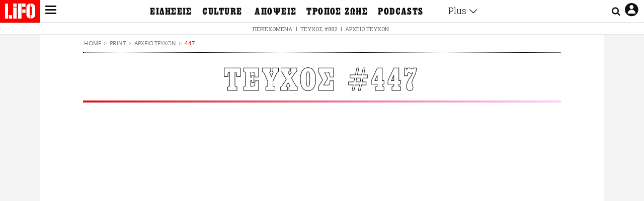

--- FILE ---
content_type: text/html; charset=UTF-8
request_url: https://www.lifo.gr/issues/view/447
body_size: 31302
content:
<!DOCTYPE html><html lang="el" dir="ltr" prefix="og: https://ogp.me/ns#"><head><meta charset="utf-8" /><meta name="Generator" content="Drupal 9 (https://www.drupal.org)" /><meta name="MobileOptimized" content="width" /><meta name="HandheldFriendly" content="true" /><meta name="viewport" content="width=device-width, initial-scale=1, shrink-to-fit=no" /><link rel="canonical" href="https://www.lifo.gr/issues/view/447" /><link rel="shortlink" href="https://www.lifo.gr/node/4934" /><meta name="referrer" content="origin" /><meta name="rights" content="©2026 LiFO. All rights reserved." /><meta name="description" content="Ξεφύλλισε το τεύχος 447 της LiFO online!" /><meta property="fb:admins" content="100001488586306" /><meta property="fb:app_id" content="655762191870497" /><link rel="shortcut icon" href="https://www.lifo.gr/favicon.ico" /><link rel="mask-icon" href="https://www.lifo.gr/images/logo.svg" /><link rel="icon" sizes="16x16" href="https://www.lifo.gr/favicon-16x16.png" /><link rel="icon" sizes="32x32" href="https://www.lifo.gr/favicon-32x32.png" /><link rel="icon" sizes="96x96" href="https://www.lifo.gr/favicon-96x96.png" /><link rel="icon" sizes="192x192" href="https://www.lifo.gr/android-icon-192x192.png" /><link rel="apple-touch-icon" href="https://www.lifo.gr/apple-icon-60x60.png" /><link rel="apple-touch-icon" sizes="72x72" href="https://www.lifo.gr/apple-icon-72x72.png" /><link rel="apple-touch-icon" sizes="76x76" href="https://www.lifo.gr/apple-icon-76x76.png" /><link rel="apple-touch-icon" sizes="114x114" href="https://www.lifo.gr/apple-icon-114x114.png" /><link rel="apple-touch-icon" sizes="120x120" href="https://www.lifo.gr/apple-icon-120x120.png" /><link rel="apple-touch-icon" sizes="144x144" href="https://www.lifo.gr/apple-icon-144x144.png" /><link rel="apple-touch-icon" sizes="152x152" href="https://www.lifo.gr/apple-icon-152x152.png" /><link rel="apple-touch-icon" sizes="180x180" href="https://www.lifo.gr/apple-icon-180x180.png" /><link rel="apple-touch-icon-precomposed" href="https://www.lifo.gr/apple-icon-57x57.png" /><meta property="og:site_name" content="LiFO" /><meta property="og:type" content="article" /><meta property="og:url" content="https://www.lifo.gr/issues/view/447" /><meta property="og:title" content="Τεύχος 447 | LiFO" /><meta property="og:description" content="Ξεφύλλισε το τεύχος 447 της LiFO online!" /><meta property="og:image" content="https://www.lifo.gr/sites/default/files/styles/facebook/public/issues/2021/lifo-issue-447.jpg?h=5cddf3a5&amp;itok=PxN143tl" /><meta property="og:image:width" content="1200" /><meta property="og:image:height" content="630" /><meta property="og:image:alt" content="447" /><meta name="twitter:card" content="summary_large_image" /><meta name="twitter:description" content="Ξεφύλλισε το τεύχος 447 της LiFO online!" /><meta name="twitter:site" content="@lifomag" /><meta name="twitter:title" content="Τεύχος 447 | LiFO" /><meta name="twitter:url" content="https://www.lifo.gr/issues/view/447" /><meta name="twitter:image:alt" content="447" /><meta name="twitter:image:height" content="1200" /><meta name="twitter:image:width" content="630" /><meta name="twitter:image" content="https://www.lifo.gr/sites/default/files/styles/facebook/public/issues/2021/lifo-issue-447.jpg?h=5cddf3a5&amp;itok=PxN143tl" /><script type="application/ld+json">{
"@context": "https://schema.org",
"@graph": [
{
"publisher": {
"@type": "NewsMediaOrganization",
"@id": "https://www.lifo.gr/",
"name": "LiFO.gr",
"url": "https://www.lifo.gr/",
"sameAs": [
"https://www.facebook.com/lifo.mag",
"https://www.instagram.com/lifomag/",
"https://www.instagram.com/lifomag/"
],
"logo": {
"@type": "ImageObject",
"url": "https://www.lifo.gr/images/lifo-logo-amp2.png",
"width": "120",
"height": "60"
}
},
"articleSection": [],
"mainEntityOfPage": "https://www.lifo.gr/issues/view/447"
},
{
"@type": "Organization",
"additionalType": "NewsMediaOrganization",
"@id": "https://www.lifo.gr",
"description": "Εβδομαδιαίο free press που διανέμεται σε επιλεγμένα σημεία σε Αθήνα και Θεσσαλονίκη. Δημιούργημα του δημοσιογράφου Στάθη Τσαγκαρουσιάνου, κυκλοφορεί από τον Δεκέμβριο του 2005.",
"name": "LiFO",
"sameAs": [
"https://www.facebook.com/lifo.mag",
"https://twitter.com/lifomag",
"https://instagram.com/lifomag"
],
"url": "https://www.lifo.gr",
"telephone": "210 3254290",
"image": {
"@type": "ImageObject",
"url": "https://www.lifo.gr/images/lifo-logo-amp2.png",
"width": "120",
"height": "60"
},
"logo": {
"@type": "ImageObject",
"url": "https://www.lifo.gr/images/lifo-logo-amp2.png",
"width": "120",
"height": "60"
},
"address": {
"@type": "PostalAddress",
"streetAddress": "Βουλής 22",
"addressLocality": "Σύνταγμα",
"postalCode": "10563",
"addressCountry": "Ελλάδα"
}
},
{
"@type": "WebPage",
"breadcrumb": {
"@type": "BreadcrumbList",
"itemListElement": [
{
"@type": "ListItem",
"position": 1,
"name": "Home",
"item": "https://www.lifo.gr/"
},
{
"@type": "ListItem",
"position": 2,
"name": "Τεύχη | Αρχείο",
"item": "https://www.lifo.gr/issues"
},
{
"@type": "ListItem",
"position": 3,
"name": "Τεύχη | Αρχείο",
"item": "https://www.lifo.gr/issues/view"
},
{
"@type": "ListItem",
"position": 4,
"name": "447",
"item": "https://www.lifo.gr/issues/view/447"
}
]
},
"isAccessibleForFree": "True"
},
{
"@type": "WebSite",
"@id": "https://www.lifo.gr/",
"name": "LiFO",
"url": "https://www.lifo.gr/",
"publisher": {
"@type": "Organization",
"name": "LiFO",
"url": "https://www.lifo.gr/",
"logo": {
"@type": "ImageObject",
"url": "https://www.lifo.gr/images/logo.png",
"width": "120",
"height": "60"
}
}
}
]
}</script><meta http-equiv="x-ua-compatible" content="ie=edge" /><title>Τεύχος 447 | LiFO</title><link rel="dns-prefetch" href="//www.googletagservices.com/"><link rel="dns-prefetch" href="//partner.googleadservices.com/"><link rel="dns-prefetch" href="//cdn.orangeclickmedia.com/"><link rel="dns-prefetch" href="https://securepubads.g.doubleclick.net/"><link rel="dns-prefetch" href="//ajax.googleapis.com"><link rel="dns-prefetch" href="//stats.g.doubleclick.net/"><link rel="dns-prefetch" href="//bs.serving-sys.com/"><link rel="dns-prefetch" href="//tpc.googlesyndication.com/"><link rel="dns-prefetch" href="//obj.adman.gr/"><link rel="preload" href="/themes/custom/bootstrap_sass/fonts/awsome.ttf?taf7si" as="font" type="font/ttf" crossorigin /><link rel="preload" href="/themes/custom/bootstrap_sass/fonts/original-fedra/fesagrnotf-webfont.woff2" as="font" type="font/woff2" crossorigin /><link rel="preload" href="/themes/custom/bootstrap_sass/fonts/LifoEgyptianWeb.woff" as="font" type="font/woff" crossorigin /><link rel="preload" href="/themes/custom/bootstrap_sass/fonts/original-fedra/fesagrmdtf-webfont.woff2" as="font" type="font/woff2" crossorigin /><link rel="preload" href="/themes/custom/bootstrap_sass/fonts/original-fedra/FedraSansGreek-BookTF.woff2" as="font" type="font/woff2" crossorigin /><link rel="preload" href="/themes/custom/bootstrap_sass/fonts/hgfbk__-webfont.woff" as="font" type="font/woff" crossorigin /><link rel="preload" href="/themes/custom/bootstrap_sass/fonts/hgfth___webfont.woff" as="font" type="font/woff" crossorigin /><script type="text/javascript">
window._xadsLoaded = false;
loadScript('//cdn.orangeclickmedia.com/tech/v3.lifo.gr/ocm.js');
loadScript('//securepubads.g.doubleclick.net/tag/js/gpt.js');
loadScript('//pagead2.googlesyndication.com/pagead/js/adsbygoogle.js');
loadScript('/themes/custom/bootstrap_sass/xassets/js/xads.js?v=1.0.0');
function loadAds() {
if (!window._xadsLoaded) {
loadScript('/themes/custom/bootstrap_sass/js/adblock.detect.js?v=1.0.0');
loadScript('https://apps-cdn.relevant-digital.com/static/tags/1137447286956292940.js');
loadAdman();
loadOneSignal();
window._xadsLoaded = true;
}
}
function loadScript(src) {
var script = document.createElement('script');
script.src = src;
document.head.appendChild(script);
}
function loadAdman() {
var script = document.createElement('script');
script.src = 'https://static.adman.gr/adman.js';
document.head.appendChild(script);
window.AdmanQueue=window.AdmanQueue||[];
AdmanQueue.push(function(){
Adman.adunit({id:475,h:'https://x.grxchange.gr',inline:true})
});
}
function loadOneSignal() {
loadScript('//cdn.onesignal.com/sdks/OneSignalSDK.js');
setTimeout(function() {
var OneSignal = window.OneSignal || [];
OneSignal.push(function() {
OneSignal.init({
appId: "5c2de52e-202f-46d2-854a-c93489c04d14",
safari_web_id: "web.onesignal.auto.3db514d6-c75f-4a27-ad99-adae19a9a814",
subdomainName: "lifo",
promptOptions: {
actionMessage: "Θέλετε να λαμβάνετε πρώτοι ενημερώσεις για ό,τι συμβαίνει από το lifo.gr;",
acceptButtonText: "ΝΑΙ",
cancelButtonText: "Όχι",
},
});
OneSignal.showSlidedownPrompt();
});
}, 2000);
}
window.addEventListener('load', function () {
var botPattern = "(googlebot\/|bot|Googlebot-Mobile|Googlebot-Image|Google favicon|Mediapartners-Google|Chrome-Lighthouse|bingbot)";
var re = new RegExp(botPattern, 'i');
var userAgent = navigator.userAgent;
if (!re.test(userAgent)) {
var host = 'lifo.gr';
var element = document.createElement('script');
var firstScript = document.getElementsByTagName('script')[0];
var url = 'https://cmp.inmobi.com'
.concat('/choice/', 'sp3rHHuKshJjA', '/', host, '/choice.js?tag_version=V3');
var uspTries = 0;
var uspTriesLimit = 3;
element.async = true;
element.type = 'text/javascript';
element.src = url;
firstScript.parentNode.insertBefore(element, firstScript);
function makeStub() {
var TCF_LOCATOR_NAME = '__tcfapiLocator';
var queue = [];
var win = window;
var cmpFrame;
function addFrame() {
var doc = win.document;
var otherCMP = !!(win.frames[TCF_LOCATOR_NAME]);
if (!otherCMP) {
if (doc.body) {
var iframe = doc.createElement('iframe');
iframe.style.cssText = 'display:none';
iframe.name = TCF_LOCATOR_NAME;
doc.body.appendChild(iframe);
} else {
setTimeout(addFrame, 5);
}
}
return !otherCMP;
}
function tcfAPIHandler() {
var gdprApplies;
var args = arguments;
if (!args.length) {
return queue;
} else if (args[0] === 'setGdprApplies') {
if (
args.length > 3 &&
args[2] === 2 &&
typeof args[3] === 'boolean'
) {
gdprApplies = args[3];
if (typeof args[2] === 'function') {
args[2]('set', true);
}
}
} else if (args[0] === 'ping') {
var retr = {
gdprApplies: gdprApplies,
cmpLoaded: false,
cmpStatus: 'stub'
};
if (typeof args[2] === 'function') {
args[2](retr);
}
} else {
if(args[0] === 'init' && typeof args[3] === 'object') {
args[3] = Object.assign(args[3], { tag_version: 'V3' });
}
queue.push(args);
}
}
function postMessageEventHandler(event) {
var msgIsString = typeof event.data === 'string';
var json = {};
try {
if (msgIsString) {
json = JSON.parse(event.data);
} else {
json = event.data;
}
} catch (ignore) {}
var payload = json.__tcfapiCall;
if (payload) {
window.__tcfapi(
payload.command,
payload.version,
function(retValue, success) {
var returnMsg = {
__tcfapiReturn: {
returnValue: retValue,
success: success,
callId: payload.callId
}
};
if (msgIsString) {
returnMsg = JSON.stringify(returnMsg);
}
if (event && event.source && event.source.postMessage) {
event.source.postMessage(returnMsg, '*');
}
},
payload.parameter
);
}
}
while (win) {
try {
if (win.frames[TCF_LOCATOR_NAME]) {
cmpFrame = win;
break;
}
} catch (ignore) {}
if (win === window.top) {
break;
}
win = win.parent;
}
if (!cmpFrame) {
addFrame();
win.__tcfapi = tcfAPIHandler;
win.addEventListener('message', postMessageEventHandler, false);
}
};
makeStub();
function makeGppStub() {
const CMP_ID = 10;
const SUPPORTED_APIS = [
'2:tcfeuv2',
'6:uspv1',
'7:usnatv1',
'8:usca',
'9:usvav1',
'10:uscov1',
'11:usutv1',
'12:usctv1'
];
window.__gpp_addFrame = function (n) {
if (!window.frames[n]) {
if (document.body) {
var i = document.createElement("iframe");
i.style.cssText = "display:none";
i.name = n;
document.body.appendChild(i);
} else {
window.setTimeout(window.__gpp_addFrame, 10, n);
}
}
};
window.__gpp_stub = function () {
var b = arguments;
__gpp.queue = __gpp.queue || [];
__gpp.events = __gpp.events || [];
if (!b.length || (b.length == 1 && b[0] == "queue")) {
return __gpp.queue;
}
if (b.length == 1 && b[0] == "events") {
return __gpp.events;
}
var cmd = b[0];
var clb = b.length > 1 ? b[1] : null;
var par = b.length > 2 ? b[2] : null;
if (cmd === "ping") {
clb(
{
gppVersion: "1.1", // must be “Version.Subversion”, current: “1.1”
cmpStatus: "stub", // possible values: stub, loading, loaded, error
cmpDisplayStatus: "hidden", // possible values: hidden, visible, disabled
signalStatus: "not ready", // possible values: not ready, ready
supportedAPIs: SUPPORTED_APIS, // list of supported APIs
cmpId: CMP_ID, // IAB assigned CMP ID, may be 0 during stub/loading
sectionList: [],
applicableSections: [-1],
gppString: "",
parsedSections: {},
},
true
);
} else if (cmd === "addEventListener") {
if (!("lastId" in __gpp)) {
__gpp.lastId = 0;
}
__gpp.lastId++;
var lnr = __gpp.lastId;
__gpp.events.push({
id: lnr,
callback: clb,
parameter: par,
});
clb(
{
eventName: "listenerRegistered",
listenerId: lnr, // Registered ID of the listener
data: true, // positive signal
pingData: {
gppVersion: "1.1", // must be “Version.Subversion”, current: “1.1”
cmpStatus: "stub", // possible values: stub, loading, loaded, error
cmpDisplayStatus: "hidden", // possible values: hidden, visible, disabled
signalStatus: "not ready", // possible values: not ready, ready
supportedAPIs: SUPPORTED_APIS, // list of supported APIs
cmpId: CMP_ID, // list of supported APIs
sectionList: [],
applicableSections: [-1],
gppString: "",
parsedSections: {},
},
},
true
);
} else if (cmd === "removeEventListener") {
var success = false;
for (var i = 0; i < __gpp.events.length; i++) {
if (__gpp.events[i].id == par) {
__gpp.events.splice(i, 1);
success = true;
break;
}
}
clb(
{
eventName: "listenerRemoved",
listenerId: par, // Registered ID of the listener
data: success, // status info
pingData: {
gppVersion: "1.1", // must be “Version.Subversion”, current: “1.1”
cmpStatus: "stub", // possible values: stub, loading, loaded, error
cmpDisplayStatus: "hidden", // possible values: hidden, visible, disabled
signalStatus: "not ready", // possible values: not ready, ready
supportedAPIs: SUPPORTED_APIS, // list of supported APIs
cmpId: CMP_ID, // CMP ID
sectionList: [],
applicableSections: [-1],
gppString: "",
parsedSections: {},
},
},
true
);
} else if (cmd === "hasSection") {
clb(false, true);
} else if (cmd === "getSection" || cmd === "getField") {
clb(null, true);
}
//queue all other commands
else {
__gpp.queue.push([].slice.apply(b));
}
};
window.__gpp_msghandler = function (event) {
var msgIsString = typeof event.data === "string";
try {
var json = msgIsString ? JSON.parse(event.data) : event.data;
} catch (e) {
var json = null;
}
if (typeof json === "object" && json !== null && "__gppCall" in json) {
var i = json.__gppCall;
window.__gpp(
i.command,
function (retValue, success) {
var returnMsg = {
__gppReturn: {
returnValue: retValue,
success: success,
callId: i.callId,
},
};
event.source.postMessage(msgIsString ? JSON.stringify(returnMsg) : returnMsg, "*");
},
"parameter" in i ? i.parameter : null,
"version" in i ? i.version : "1.1"
);
}
};
if (!("__gpp" in window) || typeof window.__gpp !== "function") {
window.__gpp = window.__gpp_stub;
window.addEventListener("message", window.__gpp_msghandler, false);
window.__gpp_addFrame("__gppLocator");
}
};
makeGppStub();
var uspStubFunction = function() {
var arg = arguments;
if (typeof window.__uspapi !== uspStubFunction) {
setTimeout(function() {
if (typeof window.__uspapi !== 'undefined') {
window.__uspapi.apply(window.__uspapi, arg);
}
}, 500);
}
};
var checkIfUspIsReady = function() {
uspTries++;
if (window.__uspapi === uspStubFunction && uspTries < uspTriesLimit) {
console.warn('USP is not accessible');
} else {
clearInterval(uspInterval);
}
};
if (typeof window.__uspapi === 'undefined') {
window.__uspapi = uspStubFunction;
var uspInterval = setInterval(checkIfUspIsReady, 6000);
}
__tcfapi('addEventListener', 2, function(tcData, success) {
if (success && (tcData.eventStatus === 'tcloaded' || tcData.eventStatus === 'useractioncomplete')) {
if (!tcData.gdprApplies) {
loadAds();
} else {
var hasPurposeOneConsent = tcData.purpose.consents['1'];
var hasGoogleConsent = false;
window.requestNonPersonalizedAds = 1;
if (hasPurposeOneConsent) {
if (tcData.vendor.consents['755'] && tcData.vendor.legitimateInterests['755']) {
if ((tcData.purpose.consents['2'] || tcData.purpose.legitimateInterests['2']) && (tcData.purpose.consents['7'] || tcData.purpose.legitimateInterests['7']) && (tcData.purpose.consents['9'] || tcData.purpose.legitimateInterests['9']) && (tcData.purpose.consents['10'] || tcData.purpose.legitimateInterests['10'])) {
hasGoogleConsent = true;
if ((tcData.purpose.consents['3'] || tcData.purpose.legitimateInterests['3']) && (tcData.purpose.consents['4'] || tcData.purpose.legitimateInterests['4'])) {
window.requestNonPersonalizedAds = 0;
}
}
}
if (hasGoogleConsent) {
loadAds();
}
}
}
}
});
}
});
</script><script>(function(w,d,s,l,i){w[l]=w[l]||[];w[l].push({'gtm.start':
new Date().getTime(),event:'gtm.js'});var f=d.getElementsByTagName(s)[0],
j=d.createElement(s),dl=l!='dataLayer'?'&l='+l:'';j.defer=true;j.src=
'https://www.googletagmanager.com/gtm.js?id='+i+dl;f.parentNode.insertBefore(j,f);
})(window,document,'script','dataLayer','GTM-TQM6NLQ');</script><!-- START CSS PLACEHOLDER --><link rel="stylesheet" media="all" href="/sites/default/files/css/css_EMO8Rc1479YwTWHeZEKgofbkiazF4o8lHF8vi0L5rRU.css" /><link rel="stylesheet" media="all" href="/sites/default/files/css/css_BQAJT1Ihv2l6nUs_XKzK7unG6u8BW7V2OIZ1UjgTPZ4.css" /> <!-- END CSS PLACEHOLDER --><script>
//set if cookiebot exists on the page
window.cookiebotActive = true;
console.log("%cLiFO", "font-size: 31px; font-family: impact, arial, helvetica, sans-serif; font-weight: bold; color: #ff0000;");
</script><script>
function lazyLoadScript(src) {
return new Promise(function (resolve, reject) {
var script = document.createElement("script");
script.onload = function () {
resolve();
};
script.onerror = function () {
reject();
};
script.defer = true;
script.src = src;
document.body.appendChild(script);
});
}
var googletag = googletag || {};
googletag.cmd = googletag.cmd || [];
var layout = 'print';
var isBlogTemplate = false;
var isDetails = false;
var adsSection = 'print';
var adsCategory = '';
var adsSubCategory = '';
var adsItemId = '';
var adsTopicId = '';
var adsTags = '';
var adsPage = '0';
var adsLayout = 'print';
var adsSafety = '0';
var adsDWord = '0';
var adsFeaturedVideo = '0';
var adsType = 'Details';
const currentLink = 'https://www.lifo.gr/issues/view/447';
window.addEventListener('load', function () {
function setBehaviors() {
if ( typeof Drupal !== 'undefined'  &&
typeof Drupal.behaviors.bootstrap_barrio_subtheme !== 'undefined'  &&
!Drupal.behaviors.bootstrap_barrio_subtheme.hasOwnProperty("attach") &&
typeof initializeAllDrupal !== "undefined" &&
initializeAllDrupal instanceof Function
) {
initializeAllDrupal($, Drupal);
} else {
document.addEventListener("DOMContentLoaded", setBehaviors);
}
if ( typeof Drupal !== 'undefined') {
Drupal.behaviors.bootstrap_barrio_subtheme.attach();
}
}
setBehaviors();
},
{passive: true}
);
</script><!-- P&G code --><script type="text/javascript">
window.addEventListener('load', function () {
var botPattern = "(googlebot\/|bot|Googlebot-Mobile|Googlebot-Image|Google favicon|Mediapartners-Google|Chrome-Lighthouse|bingbot)";
var re = new RegExp(botPattern, 'i');
var userAgent = navigator.userAgent;
if (!re.test(userAgent)) {
__tcfapi("addEventListener", 2, (function (e, t) {
if (t && ("useractioncomplete" === e.eventStatus || "tcloaded" === e.eventStatus)) {
if (!e.purpose.consents[1]) return;
loadScript('https://pghub.io/js/pandg-sdk.js');
var n = e.gdprApplies ? 1 : 0;
var metadata = {
gdpr: n,
gdpr_consent: e.tcString,
ccpa: null,
bp_id: "dyodeka",
};
var config = {
name: "P&G",
pixelUrl: "https://pandg.tapad.com/tag"
};
setTimeout(function () {
var tagger = Tapad.init(metadata, config);
var data = {
category: adsCategory,
};
tagger.sync(data);
}, 2 * 1000);
}
}));
}
});
</script><!-- START JS PLACEHOLDER --> <!-- END JS PLACEHOLDER --><script>
window.googletag = window.googletag || {};
window.googletag.cmd = window.googletag.cmd || [];
googletag.cmd.push(function() {
googletag.pubads().setTargeting("Section", adsSection);
googletag.pubads().setTargeting("Category", adsCategory);
googletag.pubads().setTargeting("Sub_category", adsSubCategory);
googletag.pubads().setTargeting("Item_Id", adsItemId);
googletag.pubads().setTargeting("Topics_Id", adsTopicId);
googletag.pubads().setTargeting("Tags", adsTags);
googletag.pubads().setTargeting("Page", adsPage);
googletag.pubads().setTargeting("Layout", adsLayout);
googletag.pubads().setTargeting("Skin", window.skinSize);
googletag.pubads().setTargeting("Ad_safety", adsSafety);
googletag.pubads().setTargeting("Has_Featured_Video", adsFeaturedVideo);
googletag.pubads().setTargeting("Type", adsType);
googletag.pubads().disableInitialLoad();
googletag.pubads().enableSingleRequest();
googletag.pubads().collapseEmptyDivs();
googletag.enableServices();
});
</script><style>
.adv {
text-align: center;
line-height: 0;
margin: 20px auto;
}
.adv--full {
margin: 20px 0;
}
.adv--sticky > div {
height: 600px;
}
.adv--sticky > div iframe{
position: -webkit-sticky;
position: sticky;
top: 41px;
}
.adv--labeled  > div {
position: relative;
margin-top: 30px;
}
.adv--labeled  > div:before {
content: 'ΔΙΑΦΗΜΙΣΗ';
position: absolute;
top: -20px;
left: 0;
font-size: 11px;
line-height: 14px;
width: 100%;
text-align: center;
color:#7d7d7d;
}
.adv--labeled.adv--full {
margin-top: 40px;
}
@media only screen and (max-width: 1024px) {
.adv--sticky > div iframe{
top: 0px;
}
}@media only screen and (max-width: 768px) {
.adv--desk {
display: none;
}
}@media only screen and (min-width: 769px) {
.adv--mob {
display: none;
}
}
</style></head><body class="layout-no-sidebars has-featured-top page-node-4934 inner-page withmenu wrap-bg path-node node--type-issue"><script type="text/javascript" data-cookieconsent="ignore">
/*GOOGLE ANALYTICS*/
(function(i,s,o,g,r,a,m){i['GoogleAnalyticsObject']=r;i[r]=i[r]||function(){
(i[r].q=i[r].q||[]).push(arguments)},i[r].l=1*new Date();a=s.createElement(o),
m=s.getElementsByTagName(o)[0];a.async=1;a.src=g;m.parentNode.insertBefore(a,m)
})(window,document,'script','https://www.google-analytics.com/analytics.js','ga');
ga('create', 'UA-9549611-1', {
cookieDomain: 'lifo.gr',
legacyCookieDomain: 'lifo.gr'
});
ga('set', 'anonymizeIp', true);
ga('send', 'pageview');
</script><a href="#main-content" class="visually-hidden focusable skip-link whiteText "> Παράκαμψη προς το κυρίως περιεχόμενο </a><div class="dialog-off-canvas-main-canvas" data-off-canvas-main-canvas> <!-- Template START : themes/custom/bootstrap_sass/templates/layout/page.html.twig //--> <!-- Template START : @bootstrap_sass/layout/header.html.twig //--><div id="bs-sizer"><div class="d-block d-sm-none d-md-none d-lg-none d-xl-none d-xxl-none" data-size="xs"></div><div class="d-none d-sm-block d-md-none d-lg-none d-xl-none d-xxl-none" data-size="sm"></div><div class="d-none d-sm-none d-md-block d-lg-none d-xl-none d-xxl-none" data-size="md"></div><div class="d-none d-sm-none d-md-none d-lg-block d-xl-none d-xxl-none" data-size="lg"></div><div class="d-none d-sm-none d-md-none d-lg-none d-xl-block d-xxl-none" data-size="xl"></div><div class="d-none d-sm-none d-md-none d-lg-none d-xl-none d-xxl-block" data-size="xxl"></div></div><div class="d-block d-lg-none fixed-top-advert"></div><header id="header" class="header" role="banner" aria-label="Site header"> <nav id="main-nav" role="navigation" class="block block-menu navigation main-nav inner-menu"><div class="position-absolute d-flex burger align-items-center"> <button class="hamburger hamburger--slider menu-toggle" type="button" id="menu-toggle" value="button"> <span class="hamburger-box"> <span class="hamburger-inner"><span class="d-none">LiFO menu icon</span></span> </span> </button></div><div class="position-absolute lifologo"> <a href="/" class="d-block normallifo" title="LIFO.GR"><div class="lifo-logo-bar"></div> </a><div class="d-flex guidelifo roboto fw-300-v fs-10-v lh-rel-1-v align-items-center"> <a href="/" class="guidelifo-home" title="Αρχική Σελίδα"> </a> <a href="/guide" title="CITY GUIDE"> CITY GUIDE </a></div> <a href="/recipes" class="d-flex recipelifo roboto fw-300-v fs-10-v lh-rel-1-v align-items-center" title="Συνταγές"> ΣΥΝΤΑΓΕΣ </a></div><div class="m-0 p-0 ls-narrow egyptian fs-9-v lh-8-v d-flex d-lg-none date-mobile-menu"><span></span><span class="month"></span><span></span></div><div class="position-absolute d-flex useraccount"> <button class="account account-toggle" type="button" id="account-toggle" value="button"> <i class="fa fa-user-circle-o"><span class="d-none">LiFO user account icon</span></i> </button></div><div class="position-absolute d-flex searchbox"><div class="search-box-inner"><div class="close_icon"><i class="fa fa-times" aria-hidden="true"></i></div><form action="/search" method="get" id="search-block-form" accept-charset="UTF-8" class="search-form search-block-form form-row" data-drupal-form-fields="edit-keyword"><fieldset class="js-form-item js-form-type-search form-type-search js-form-item-keyword form-item-keyword form-no-label form-group"> <label for="edit-keyword" class="sr-only">Αναζήτηση</label> <input title="Γράψτε τους όρους αναζήτησης" placeholder="Αναζήτηση" data-drupal-selector="edit-keyword" type="search" id="edit-keyword" name="keyword" value="" size="15" maxlength="128" class="form-search w-100"></fieldset> <button data-drupal-selector="edit-submit-search" type="submit" id="edit-submit-search" value="submit" class="button js-form-submit form-submit btn btn-primary"><span class="d-none">Submit search text</span></button></form></div> <button class="searchglass search-toggle d-none d-lg-flex align-items-center" type="button" id="search-toggle" value="button"> <i class="fa fa-search"><span class="d-none">Submit search glass icon</span></i> </button></div><div class="container-fluid p-0 titlebar"><div class="row no-gutters h-100-lg"><div class="col-12 p-0 text-center h-100-lg d-flex flex-column justify-content-center"><div class="titlebar-content m-auto text-center"><div class="m-0 p-0 fedranormal fs-3-v lh-rel-1-v">PRINT</div></div></div></div></div><div class="container-fluid p-0 custombar position-absolute position-lg-relative"><div class="row no-gutters h-100-lg"><div class="col-12 p-0 text-center h-100-lg d-flex flex-column justify-content-center"><div class="custombar-content m-auto text-center"> <a href="/" class="d-inline-block"><div class="lifo-logo small plain align-middle"><span class="position-absolute d-none">LiFO Logo</span></div></a></div></div></div></div><div class="container-fluid p-0 fullbar h-100-lg"><div class="row no-gutters"><div class="col-12 p-0"><div class="container p-0 menu-contain"><div class="row no-gutters"><div class="col-12 col-lg-2 text-left text-lg-right nav-sidebar pr-3 order-1 order-lg-0"> <!-- TODO: Change order for mobile //--> <!-- Template START : themes/custom/bootstrap_sass/templates/regions/region--secondary-menu.html.twig //--> <!-- Template START : themes/custom/bootstrap_sass/templates/blocks/block--system-menu-block.html.twig //--><nav role="navigation" id="block-mainsidemenu" class="settings-tray-editable block block-menu navigation menu--main-side-menu" data-drupal-settingstray="editable"> <!-- Template START : themes/custom/bootstrap_sass/templates/navigation/menu--main-side-menu.html.twig //--><div class="side-nav-links"> <a href="https://www.lifoshop.gr/" target="_blank" class="side-nav-link">LIFO SHOP</a> <br/> <a href="/newsletter/subscribe" class="side-nav-link" title="Εγγραφή στο newsletter της LiFO" data-drupal-link-system-path="node/990352">NEWSLETTER</a> <br/> <a href="https://mikropragmata.lifo.gr/" target="_blank" class="side-nav-link">ΜΙΚΡΟΠΡΑΓΜΑΤΑ</a> <br/> <a href="/thegoodlifo" class="side-nav-link" data-drupal-link-system-path="taxonomy/term/21850">THE GOOD LIFO</a> <br/> <a href="/lifoland" class="side-nav-link" data-drupal-link-system-path="taxonomy/term/21865">LIFOLAND</a> <br/> <a href="/guide" class="side-nav-link" data-drupal-link-system-path="taxonomy/term/21864">CITY GUIDE</a> <br/> <a href="https://ampa.lifo.gr/" target="_blank" class="side-nav-link">ΑΜΠΑ</a> <br/></div><!-- Template END : themes/custom/bootstrap_sass/templates/navigation/menu--main-side-menu.html.twig //--> </nav><!-- Template END : themes/custom/bootstrap_sass/templates/blocks/block--system-menu-block.html.twig //--><!-- Template END : themes/custom/bootstrap_sass/templates/regions/region--secondary-menu.html.twig //--> <!-- Template START : themes/custom/bootstrap_sass/templates/navigation/block--views-block--latest-issue-block-1.html.twig //--> <!-- Template START : themes/custom/bootstrap_sass/templates/container.html.twig //--><div region="latest_issue" class="element-container-wrapper"><!-- Template START : themes/custom/bootstrap_sass/templates/views/views-view--plain-rows.html.twig //--><!-- Template START : themes/custom/bootstrap_sass/templates/views-view-unformatted.html.twig //--><div class="views-row"><!-- Template START : themes/custom/bootstrap_sass/templates/views/views-view-fields--latest-issue.html.twig //--><div class="mt-0 latest-issue"> <a href="/issues/view/882" class="side-nav-link">PRINT</a><br /> <a href="/issues/view/882" class="d-inline-block w-75"> <img class=" img-fluid image-style-lifo-v2-very-small-0-78" src="/sites/default/files/styles/lifo_v2_very_small_0_78/public/issues/2026/882COVER_600px.jpg?h=8f577d9f&amp;itok=DBkmcSZ0" width="138" height="177" alt="ΤΕΥΧΟΣ 882 LIFO" loading="lazy" /> </a></div><!-- Template END : themes/custom/bootstrap_sass/templates/views/views-view-fields--latest-issue.html.twig //--></div> <!-- Template END : themes/custom/bootstrap_sass/templates/views-view-unformatted.html.twig //--><!-- Template END : themes/custom/bootstrap_sass/templates/views/views-view--plain-rows.html.twig //--></div><!-- Template END : themes/custom/bootstrap_sass/templates/container.html.twig //--> <!-- Template END : themes/custom/bootstrap_sass/templates/navigation/block--views-block--latest-issue-block-1.html.twig //--></div><div class="col-12 col-lg-8 order-0 order-lg-1"><div class="container-fluid p-0"> <!-- Template START : themes/custom/bootstrap_sass/templates/regions/region--primary-menu.html.twig //--> <!-- Template START : themes/custom/bootstrap_sass/templates/navigation/block--bootstrap-sass-main-menu.html.twig //--> <!-- Template START : themes/custom/bootstrap_sass/templates/navigation/menu--main.html.twig //--><div class="row no-gutters primary-menu pl-lg-2"><div class="top-level nav-item menu-item--expanded"><div class="sub-wrapper"><div class="has-arrow "> <a href="/now" class="blue-grad py-4 py-lg-0 px-3 nav-link" title="ΕΙΔΗΣΕΙΣ" data-drupal-link-system-path="taxonomy/term/21806">ΕΙΔΗΣΕΙΣ</a> <i class="fa fa-angle-down d-block d-lg-none blue-grad"></i></div><div class="sub-items"> <a href="/now" class="d-block d-lg-none sub-link">ΚΕΝΤΡΙΚΗ</a> <a href="/now/greece" class="sub-link" data-drupal-link-system-path="taxonomy/term/21807">Ελλάδα</a> <a href="/now/world" class="sub-link" data-drupal-link-system-path="taxonomy/term/21808">Διεθνή</a> <a href="/now/politics" class="sub-link" data-drupal-link-system-path="taxonomy/term/21809">Πολιτική</a> <a href="/now/economy" class="sub-link" data-drupal-link-system-path="taxonomy/term/21810">Οικονομία</a> <a href="/now/entertainment" class="sub-link" data-drupal-link-system-path="taxonomy/term/21815">Πολιτισμός</a> <a href="/now/sport" class="sub-link" data-drupal-link-system-path="taxonomy/term/21813">Αθλητισμός</a> <a href="/now/perivallon" class="sub-link" data-drupal-link-system-path="taxonomy/term/21816">Περιβάλλον</a> <a href="/now/media" class="sub-link" data-drupal-link-system-path="taxonomy/term/21812">TV &amp; Media</a> <a href="/now/tech-science" class="sub-link" data-drupal-link-system-path="taxonomy/term/21811">Tech &amp; Science</a> <a href="/european-lifo" class="euro-gen sub-link" data-drupal-link-system-path="taxonomy/term/30491">European Lifo</a></div></div></div><div class="top-level nav-item menu-item--expanded"><div class="sub-wrapper"><div class="has-arrow "> <a href="/culture" class="yellow-grad py-4 py-lg-0 px-3 nav-link" title="CULTURE" data-drupal-link-system-path="taxonomy/term/21821">CULTURE</a> <i class="fa fa-angle-down d-block d-lg-none yellow-grad"></i></div><div class="sub-items"> <a href="/culture" class="d-block d-lg-none sub-link">ΚΕΝΤΡΙΚΗ</a> <a href="/culture/cinema" class="sub-link" data-drupal-link-system-path="taxonomy/term/21822">Οθόνες</a> <a href="/culture/music" class="sub-link" data-drupal-link-system-path="taxonomy/term/21823">Μουσική</a> <a href="/culture/theatro" class="sub-link" data-drupal-link-system-path="taxonomy/term/21824">Θέατρο</a> <a href="/culture/eikastika" class="sub-link" data-drupal-link-system-path="taxonomy/term/21825">Εικαστικά</a> <a href="/culture/vivlio" class="sub-link" data-drupal-link-system-path="taxonomy/term/21826">Βιβλίο</a> <a href="/culture/arxaiologia" class="sub-link" data-drupal-link-system-path="taxonomy/term/21827">Αρχαιολογία &amp; Ιστορία</a> <a href="/culture/design" class="sub-link" data-drupal-link-system-path="taxonomy/term/21837">Design</a> <a href="/culture/photography" class="sub-link" data-drupal-link-system-path="taxonomy/term/22545">Φωτογραφία</a></div></div></div><div class="top-level nav-item menu-item--expanded"><div class="sub-wrapper"><div class="has-arrow "> <a href="/apopseis" class="purple-grad py-4 py-lg-0 px-3 nav-link" title="ΑΠΟΨΕΙΣ" data-drupal-link-system-path="apopseis">ΑΠΟΨΕΙΣ</a> <i class="fa fa-angle-down d-block d-lg-none purple-grad"></i></div><div class="sub-items"> <a href="/apopseis" class="d-block d-lg-none sub-link">ΚΕΝΤΡΙΚΗ</a> <a href="/apopseis/idees" class="sub-link" data-drupal-link-system-path="taxonomy/term/21828">Ιδέες</a> <a href="/stiles" class="sub-link" data-drupal-link-system-path="taxonomy/term/21003">Στήλες</a> <a href="/stiles/optiki-gonia" class="sub-link" data-drupal-link-system-path="taxonomy/term/30941">Οπτική Γωνία</a> <a href="/guest-editors" class="sub-link" data-drupal-link-system-path="taxonomy/term/21019">Guests</a> <a href="/apopseis/epistoles" class="sub-link" data-drupal-link-system-path="taxonomy/term/29479">Επιστολές</a></div></div></div><div class="top-level nav-item menu-item--expanded"><div class="sub-wrapper"><div class="has-arrow "> <a href="/tropos-zois" class="revblue-grad py-4 py-lg-0 px-3 nav-link" title="ΤΡΟΠΟΣ ΖΩΗΣ" data-drupal-link-system-path="taxonomy/term/21829">ΤΡΟΠΟΣ ΖΩΗΣ</a> <i class="fa fa-angle-down d-block d-lg-none revblue-grad"></i></div><div class="sub-items"> <a href="/tropos-zois" class="d-block d-lg-none sub-link">ΚΕΝΤΡΙΚΗ</a> <a href="/tropos-zois/fashion" class="sub-link" data-drupal-link-system-path="taxonomy/term/21836">Μόδα &amp; Στυλ</a> <a href="/tropos-zois/gefsi" class="sub-link" data-drupal-link-system-path="taxonomy/term/21830">Γεύση</a> <a href="/tropos-zois/health-fitness" class="sub-link" data-drupal-link-system-path="taxonomy/term/21832">Υγεία &amp; Σώμα</a> <a href="/tropos-zois/travel" class="sub-link" data-drupal-link-system-path="taxonomy/term/21831">Ταξίδια</a> <a href="/recipes" class="sub-link" data-drupal-link-system-path="recipes">Συνταγές</a> <a href="/tropos-zois/living" class="sub-link" data-drupal-link-system-path="taxonomy/term/21834">Living</a> <a href="/tropos-zois/urban" class="sub-link" data-drupal-link-system-path="taxonomy/term/21004">Urban</a> <a href="/tropos-zois/shopping" class="sub-link" data-drupal-link-system-path="taxonomy/term/21833">Αγορά</a></div></div></div><div class="top-level nav-item menu-item--expanded"><div class="sub-wrapper"><div class="has-arrow "> <a href="/podcasts" class="red-grad py-4 py-lg-0 px-3 nav-link" data-drupal-link-system-path="taxonomy/term/27673">PODCASTS</a> <i class="fa fa-angle-down d-block d-lg-none red-grad"></i></div><div class="sub-items"> <a href="/podcasts" class="d-block d-lg-none sub-link">ΚΕΝΤΡΙΚΗ</a> <a href="/podcasts/wraia-pragmata" class="sub-link" data-drupal-link-system-path="taxonomy/term/29214">Μικροπράγματα</a> <a href="/podcasts/alithina-egklimata" class="sub-link" data-drupal-link-system-path="taxonomy/term/29474">Αληθινά Εγκλήματα</a> <a href="/podcasts/allo-ena-podcast-3-0-zampras" class="sub-link" data-drupal-link-system-path="taxonomy/term/73887">Άλλο ένα podcast 3.0</a> <a href="/podcasts/psyxi-kai-swma" class="sub-link" data-drupal-link-system-path="taxonomy/term/70837">Ψυχή &amp; Σώμα</a> <a href="/podcasts/akou-tin-epistimi" class="sub-link" data-drupal-link-system-path="taxonomy/term/29945">Άκου την επιστήμη</a> <a href="/podcasts/istoria-mias-polis" class="sub-link" data-drupal-link-system-path="taxonomy/term/29765">Ιστορία μιας πόλης</a> <a href="/podcasts/pulp-fiction" class="sub-link" data-drupal-link-system-path="taxonomy/term/29213">Pulp Fiction</a> <a href="/podcasts/originals" class="sub-link" data-drupal-link-system-path="taxonomy/term/29212">Radio Lifo</a> <a href="/podcasts/the-review" class="sub-link" data-drupal-link-system-path="taxonomy/term/41604">The Review</a> <a href="/podcasts/lifo-politics" class="sub-link" data-drupal-link-system-path="taxonomy/term/30682">LiFO Politics</a> <a href="/podcasts/to-krasi-me-apla-logia" class="sub-link" data-drupal-link-system-path="taxonomy/term/62443">Το κρασί με απλά λόγια</a> <a href="/podcasts/zoume-re" class="sub-link" data-drupal-link-system-path="taxonomy/term/49767">Ζούμε, ρε!</a></div></div></div><div class="top-level nav-item menu-item--expanded"><div class="sub-wrapper"><div class="has-arrow plus"> <span class="green py-4 py-lg-0 px-3 PLUS nav-link menu-toggle" title="PLUS">Plus</span> <i class="fa fa-angle-down d-block d-lg-none red-grad"></i></div><div class="sub-items"> <a href="/articles" class="sub-link" data-drupal-link-system-path="taxonomy/term/21817">Θέματα</a> <a href="/prosopa/synenteyjeis" class="sub-link" data-drupal-link-system-path="taxonomy/term/21819">Συνεντεύξεις</a> <a href="/videos" class="sub-link" data-drupal-link-system-path="taxonomy/term/21846">Videos</a> <a href="/topics" class="sub-link" data-drupal-link-system-path="taxonomy/term/22632">Αφιερώματα</a> <a href="https://www.lifo.gr/zodia" class="sub-link">Ζώδια</a> <a href="https://www.lifo.gr/lifoland/confessions" class="sub-link">Εξομολογήσεις</a> <a href="/blogs" class="sub-link" data-drupal-link-system-path="taxonomy/term/21005">Blogs</a> <a href="/proswpa/athenians" class="sub-link" data-drupal-link-system-path="taxonomy/term/21820">Οι Αθηναίοι</a> <a href="/prosopa/apolies" class="sub-link" data-drupal-link-system-path="taxonomy/term/20995">Απώλειες</a> <a href="/lgbtqi" class="sub-link" data-drupal-link-system-path="taxonomy/term/21839">Lgbtqi+</a> <a href="/stiles/epiloges" class="sub-link" data-drupal-link-system-path="taxonomy/term/39227">Επιλογές</a></div></div></div></div><!-- Template END : themes/custom/bootstrap_sass/templates/navigation/menu--main.html.twig //--> <!-- Template END : themes/custom/bootstrap_sass/templates/navigation/block--bootstrap-sass-main-menu.html.twig //--><!-- Template END : themes/custom/bootstrap_sass/templates/regions/region--primary-menu.html.twig //--></div></div><div class="col-12 col-lg-2 order-2 order-lg-2"></div><div class="col-12 col-lg-2 order-3 order-lg-3"></div><div class="col-12 col-lg-8 order-4 order-lg-4 d-none"><div class="pl-4 text-center text-lg-left menu-logo"> <a href="/" title="LiFO home"><div class="lifo-logo extralarge"></div> </a></div><div class="pl-4 fa-icons header-social mt-3 mb-5"> <a rel="nofollow" title="Η LIFO στο Facebook" href="https://www.facebook.com/lifo.mag" target="_blank" class="d-inline-block mr-5"> <i class="fa fa-facebook-f"></i> </a> <a rel="nofollow" title="H LIFO στο Instagram" href="https://instagram.com/lifomag" target="_blank" class="d-inline-block mr-5"> <i class="fa fa-instagram"></i> </a> <a rel="nofollow" title="H LIFO στο Twitter" href="https://twitter.com/lifomag" target="_blank" class="d-inline-block mr-5"> <i class="fa fa-twitter"></i> </a></div></div></div></div></div></div></div> </nav><div class="page-sub-menu container-fluid p-0"><div class="row no-gutters h-100-lg "><div class="p-0 d-flex h-100-lg justify-content-center align-items-center flex-wrap container"> <!-- Template START : themes/custom/bootstrap_sass/templates/navigation/menu--main-submenu7.html.twig //--><div class="submenu-link submenu7 pr-2 text-center d-flex justify-content-between align-items-center"> <a href="/print" class="d-inline-block roboto fw-400-v fs-4-v m-0 darkText redHover px-1" data-drupal-link-system-path="print">ΠΕΡΙΕΧΟΜΕΝΑ</a></div><div class="submenu-link submenu7 pr-2 text-center d-flex justify-content-between align-items-center"> <a href="/issues/view/882" class="d-inline-block roboto fw-400-v fs-4-v m-0 darkText redHover px-1" data-drupal-link-system-path="node/1450444">ΤΕΥΧΟΣ #882</a></div><div class="submenu-link submenu7 pr-2 text-center d-flex justify-content-between align-items-center"> <a href="/issues" class="d-inline-block roboto fw-400-v fs-4-v m-0 darkText redHover px-1" data-drupal-link-system-path="issues">ΑΡΧΕΙΟ ΤΕΥΧΩΝ</a></div> <!-- Template END : themes/custom/bootstrap_sass/templates/navigation/menu--main-submenu7.html.twig //--></div></div></div> </header><style>
.login-box {
z-index: 9999;
top: 85px;
}@media screen and (max-width: 1124px) {
.login-box {
z-index: 9999;
top: 219px;
position: absolute;
}
}
</style><div class="login-box"></div><span data-quickedit-entity-id="block_content/28"></span><div class="clearfix text-formatted field field--name-body field--type-text-with-summary field--label-hidden field__item"><div class="bgdas" id="1x1_out"><script type="text/javascript">
if (window.innerWidth >= 1200) {
window.addEventListener('googletagloaded', (evt) => {
googletag.cmd.push(function() { googletag.display('1x1_out'); });
});
}
</script></div></div> <!-- Template END : @bootstrap_sass/layout/header.html.twig //--><div class="container-fluid"> <section class="row region region-above-master-wrapper"> <style>
.owl-carousel,.owl-carousel .owl-item{-webkit-tap-highlight-color:transparent;position:relative}.owl-carousel{display:none;width:100%;z-index:1}.owl-carousel .owl-stage{position:relative;-ms-touch-action:pan-Y;touch-action:manipulation;-moz-backface-visibility:hidden}.owl-carousel .owl-stage:after{content:".";display:block;clear:both;visibility:hidden;line-height:0;height:0}.owl-carousel .owl-stage-outer{position:relative;overflow:hidden;-webkit-transform:translate3d(0,0,0)}.owl-carousel .owl-item,.owl-carousel .owl-wrapper{-webkit-backface-visibility:hidden;-moz-backface-visibility:hidden;-ms-backface-visibility:hidden;-webkit-transform:translate3d(0,0,0);-moz-transform:translate3d(0,0,0);-ms-transform:translate3d(0,0,0)}.owl-carousel .owl-item{min-height:1px;float:left;-webkit-backface-visibility:hidden;-webkit-touch-callout:none}.owl-carousel .owl-item img{display:block;width:100%}.owl-carousel .owl-dots.disabled,.owl-carousel .owl-nav.disabled{display:none}.no-js .owl-carousel,.owl-carousel.owl-loaded{display:block}.owl-carousel .owl-dot,.owl-carousel .owl-nav .owl-next,.owl-carousel .owl-nav .owl-prev{cursor:pointer;-webkit-user-select:none;-khtml-user-select:none;-moz-user-select:none;-ms-user-select:none;user-select:none}.owl-carousel .owl-nav button.owl-next,.owl-carousel .owl-nav button.owl-prev,.owl-carousel button.owl-dot{background:0 0;color:inherit;border:none;padding:0!important;font:inherit}.owl-carousel.owl-loading{opacity:0;display:block}.owl-carousel.owl-hidden{opacity:0}.owl-carousel.owl-refresh .owl-item{visibility:hidden}.owl-carousel.owl-drag .owl-item{-ms-touch-action:pan-y;touch-action:pan-y;-webkit-user-select:none;-moz-user-select:none;-ms-user-select:none;user-select:none}.owl-carousel.owl-grab{cursor:move;cursor:grab}.owl-carousel.owl-rtl{direction:rtl}.owl-carousel.owl-rtl .owl-item{float:right}.owl-carousel .animated{animation-duration:1s;animation-fill-mode:both}.owl-carousel .owl-animated-in{z-index:0}.owl-carousel .owl-animated-out{z-index:1}.owl-carousel .fadeOut{animation-name:fadeOut}@keyframes fadeOut{0%{opacity:1}100%{opacity:0}}.owl-height{transition:height .5s ease-in-out}.owl-carousel .owl-item .owl-lazy{opacity:0;transition:opacity .4s ease}.owl-carousel .owl-item .owl-lazy:not([src]),.owl-carousel .owl-item .owl-lazy[src^=""]{max-height:0}.owl-carousel .owl-item img.owl-lazy{transform-style:preserve-3d}.owl-carousel .owl-video-wrapper{position:relative;height:100%;background:#000}.owl-carousel .owl-video-play-icon{position:absolute;height:80px;width:80px;left:50%;top:50%;margin-left:-40px;margin-top:-40px;background:url(/themes/custom/bootstrap_sass/js/owl.carousel/dist/assets/owl.video.play.png) no-repeat;cursor:pointer;z-index:1;-webkit-backface-visibility:hidden;transition:transform .1s ease}.owl-carousel .owl-video-play-icon:hover{-ms-transform:scale(1.3,1.3);transform:scale(1.3,1.3)}.owl-carousel .owl-video-playing .owl-video-play-icon,.owl-carousel .owl-video-playing .owl-video-tn{display:none}.owl-carousel .owl-video-tn{opacity:0;height:100%;background-position:center center;background-repeat:no-repeat;background-size:contain;transition:opacity .4s ease}.owl-carousel .owl-video-frame{position:relative;z-index:1;height:100%;width:100%}
.owl-theme .owl-dots,.owl-theme .owl-nav{text-align:center;-webkit-tap-highlight-color:transparent}.owl-theme .owl-nav{margin-top:10px}.owl-theme .owl-nav [class*=owl-]{color:#FFF;font-size:14px;margin:5px;padding:4px 7px;background:#D6D6D6;display:inline-block;cursor:pointer;border-radius:3px}.owl-theme .owl-nav [class*=owl-]:hover{background:#869791;color:#FFF;text-decoration:none}.owl-theme .owl-nav .disabled{opacity:.5;cursor:default}.owl-theme .owl-nav.disabled+.owl-dots{margin-top:10px}.owl-theme .owl-dots .owl-dot{display:inline-block;zoom:1}.owl-theme .owl-dots .owl-dot span{width:10px;height:10px;margin:5px 7px;background:#D6D6D6;display:block;-webkit-backface-visibility:visible;transition:opacity .2s ease;border-radius:30px}.owl-theme .owl-dots .owl-dot.active span,.owl-theme .owl-dots .owl-dot:hover span{background:#869791}
</style> </section></div><div class="master-content-wrapper"> <!-- entity.node.canonical //--><div data-drupal-messages-fallback class="hidden"></div><div id="block-adblocker" class="settings-tray-editable block block-block-content block-block-content60498a6a-78f2-4dd0-8e5e-e2bafe70c3a9" data-drupal-settingstray="editable"><div class="content"><div class="clearfix text-formatted field field--name-body field--type-text-with-summary field--label-hidden field__item"><div id="adblocker"><script type="text/javascript">
window.addEventListener('googletagloaded', (evt) => { googletag.cmd.push(function() { googletag.display('adblocker'); }); });
</script></div></div></div></div><!-- Template START : themes/custom/bootstrap_sass/templates/blocks/block--bootstrap-sass-content.html.twig //--><!-- Template START : themes/custom/bootstrap_sass/templates/content/node--issue.html.twig //--><div class="w-1000"><div role="article" class="w-950 page-content"><div class="col-12 d-none px-0 d-md-block pt-3"><div class="block block-system block-system-breadcrumb-block"><div class="content"> <!-- Template START : themes/custom/bootstrap_sass/templates/navigation/breadcrumb.html.twig //--><nav role="navigation" aria-label="breadcrumb"><ol class="breadcrumb" itemid="page-breadcrumb"><li class="breadcrumb-item"> <a href="/">HOME</a></li><li class="breadcrumb-item"> <a href="/print">PRINT</a></li><li class="breadcrumb-item"> <a href="/issues">ΑΡΧΕΙΟ ΤΕΥΧΩΝ</a></li><li class="breadcrumb-item active"> 447</li></ol></nav><!-- Template END : themes/custom/bootstrap_sass/templates/navigation/breadcrumb.html.twig //--></div></div></div> <header><h1 class="m-0 p-0 egyptian lh-rel-1-v darkText darkHover ls-extranarrow ls-wide-lg fs-15-v fs-38-v-lg mb-1 ml-0 outlined-lg mb-lg-3 text-center mt-lg-6 mt-3"> ΤΕΥΧΟΣ #447</h1> </header><div class="divider red-grad mb-lg-6"></div><div class="row no-gutters"><div class="col-12 pb-4 issue-embed"><iframe style="width:100%; height:500px;" src="//e.issuu.com/embed.html#3688538/30390691" frameborder="0" allowfullscreen></iframe></div><div class="dynamic-wide-ad w-100"><div class="js-billboard"></div></div><div class="d-flex w-870"><div class="col-12 col-lg-6 d-flex pl-4 pl-lg-0 pt-4"><div class="issue-details--cover pr-4 pr-20-v-lg"> <a href="http://issuu.com/maglifo/docs/447_low_web" target="_blank" title="Ξεφυλλίστε την έντυπη έκδοση."><div class="field field--name-field-main-image field--type-image field--label-hidden field__item"> <img class=" img-fluid image-style-issue-medium" src="/sites/default/files/styles/issue_medium/public/issues/2021/lifo-issue-447.jpg?itok=E0lZ6xvE" width="240" height="307" alt="LiFO τεύχος 447" loading="lazy" /></div> </a></div><div class="issue-details--info fedranormal"> <a class="darkTextMobile darkGrayText fw-300-v issue-details--number roboto-lg fedranormal fs-21-v-lg fs-9-v" href="https://www.lifo.gr/issues/view/447"> ΤΕΥΧΟΣ <span class="redText"> <span class="d-none d-lg-inline-block">#</span>447</span> </a><div class="pb-lg-4 pb-3 darkGrayText fs-10-v-lg fs-9-v lh-rel-1-v"><div class="field field--name-field-start-date field--type-datetime field--label-hidden field__item"><time datetime="2015-09-30T12:00:00Z" class="datetime">30.9.2015</time></div></div> <a class="issue-details--pdf-link lh-16-v-lg fs-9-v-lg lh-12-v fs-7-v" href="http://issuu.com/maglifo/docs/447_low_web" target="_blank" title="Ξεφυλλίστε την έντυπη έκδοση."> Ξεφυλλίστε <br> τη <span class="redText fs-15-v-lg fs-7-v"> LiFO </span> <br> έτσι όπως τυπώνεται </a> <a class="d-none d-lg-block issue-details--link-to-list pt-3 fs-6-v pt-lg-4" href="/issues/" target="_self" title="Αρχείο"> ΑΡΧΕΙΟ ΤΕΥΧΩΝ » </a></div></div><div class="d-none d-lg-flex col-lg-6 justify-content-lg-end pr-4 pr-lg-0 pt-6 pt-lg-4"><div class="adv adv--labeled" id="sidebar1" data-ocm-ad></div></div></div><div class="divider thinnest light mt-5 d-none"></div><div class="dynamic-wide-ad w-100"><div class="adv adv--full adv--desk" id="leaderboard1" data-ocm-ad></div></div><div class="container-fluid p-0 mt-lg-5"><div class="p-0 px-lg-1"><div class="divider thinnest light d-none d-lg-block"></div><div class="row no-gutters pt-20-v-lg pt-4"><div class="col-lg-2 text-left"></div><div class="divider red-grad thinnest d-block d-lg-none"></div><div class="col-12 col-lg-10 p-0"> <header><h2 class="m-0 p-0 egyptian lh-rel-1-v darkText darkHover ls-normal fs-17-v fs-16-v-lg my-3 px-4 px-lg-0 ml-6 ml-lg-0 d-flex">ΠΕΡΙΕΧΟΜΕΝΑ<span class="d-none d-lg-inline-block">/</span> <span class="roboto d-none d-lg-inline-block fw-300-v">#447</span></h2> </header></div><div class="divider dotted mb-4 d-block d-lg-none"></div></div></div></div><div class="divider red-grad thinnest mb-20-v d-none d-lg-block"></div><div class="container-fluid p-0 px-lg-6 news-articles"><div class="views-element-container settings-tray-editable block block-views block-views-blockdetails-more-block-2" id="block-views-block-details-more-block-2" data-drupal-settingstray="editable"><div class="content"> <!-- Template START : themes/custom/bootstrap_sass/templates/container.html.twig //--><div region="details_below" class="element-container-wrapper"><!-- Template START : themes/custom/bootstrap_sass/templates/views/views-view--details-more.html.twig //--><div class="js-view-dom-id-d72bfe1e029b26a6d9dc242718efe4120b0d68e6908b4f95df9d806a7974c691"><div class="px-4 px-lg-0 article-row"> <!-- Template START : themes/custom/bootstrap_sass/templates/views-view-unformatted.html.twig //--><div></div> <!-- Template END : themes/custom/bootstrap_sass/templates/views-view-unformatted.html.twig //--></div></div> <!-- Template END : themes/custom/bootstrap_sass/templates/views/views-view--details-more.html.twig //--></div><!-- Template END : themes/custom/bootstrap_sass/templates/container.html.twig //--></div></div><div id="block-300x250-r3-mobile" class="settings-tray-editable block block-block-content block-block-contentf35fa35e-3ec3-4568-9c74-72c96e8ae1a1" data-drupal-settingstray="editable"><div class="content"><div class="clearfix text-formatted field field--name-body field--type-text-with-summary field--label-hidden field__item"><div class="block-square-3-mobile d-block d-lg-none"><div class="d-flex justify-content-center"><div class="das_300_right b_300x250_r3" id="square_3_mobile"><script type="text/javascript">
if (window.innerWidth <= 768) {
window.addEventListener('googletagloaded', (evt) => {
googletag.cmd.push(function() {
googletag.display('square_3_mobile');
});
});
}
</script></div></div></div></div></div></div><div class="views-element-container settings-tray-editable block block-views block-views-blockissue-contents-block-1" id="block-views-block-issue-contents-block-1" data-drupal-settingstray="editable"><div class="content"> <!-- Template START : themes/custom/bootstrap_sass/templates/container.html.twig //--><div region="details_below" class="element-container-wrapper"><!-- Template START : themes/custom/bootstrap_sass/templates/views/views-view--issue_contents.html.twig //--><div class="js-view-dom-id-00e2310c2a49a88fa8158f6f3cd475a2abff8f496e4a3fd11b42ef89d86cc444"> <!-- Template START : themes/custom/bootstrap_sass/templates/views-view-unformatted.html.twig //--><div class="px-4 views-row"><!-- Template START : themes/custom/bootstrap_sass/templates/content/node--article--list.html.twig //--><div class="divider dotted mb-4 mb-20-v-lg"></div> <article class="row no-gutters mb-4 mb-lg-6"> <a href="https://www.lifo.gr/guide/nightlife/news/dorean-mathimata-horoy-apo-athens-northern-soul-club" class="col-12 col-lg-2 text-left order-2 order-lg-0 d-none d-lg-block" title="Δωρεάν μαθήματα χορού από το Athens Northern Soul Club"><div class="m-0 p-0 fedranormal fs-5-v fs-4-v-lg lh-17-v darkGrayText"> <time datetime="2015-10-06T13:38:00+0300"> 6.10.2015 </time></div> </a><div class="news-relevants-content row order-lg-1 col-lg no-gutters"><div class="col-8 p-0 pr-4 d-block order-0 order-lg-1"> <header class=""><h3 class="m-0 p-0 fedranormal fs-9-v lh-13-v fs-10-v-lg lh-17-v-lg mb-lg-2"> <a href="https://www.lifo.gr/guide/nightlife/news/dorean-mathimata-horoy-apo-athens-northern-soul-club" title="Δωρεάν μαθήματα χορού από το Athens Northern Soul Club"> <span class=" grayText slash">Οδηγός Διασκέδαση</span> </a> <a href="https://www.lifo.gr/guide/nightlife/news/dorean-mathimata-horoy-apo-athens-northern-soul-club" title="Δωρεάν μαθήματα χορού από το Athens Northern Soul Club"> Δωρεάν μαθήματα χορού από το Athens Northern Soul Club </a></h3> </header> <a href="https://www.lifo.gr/guide/nightlife/news/dorean-mathimata-horoy-apo-athens-northern-soul-club" class="d-block" title="Δωρεάν μαθήματα χορού από το Athens Northern Soul Club"><div class="m-0 p-0 fedranormal fs-4-v lh-rel-1-v d-block d-lg-none mt-3 darkGrayText author"></div><div class="m-0 p-0 fedranormal fs-4-v lh-rel-1-v darkGrayText mt-2 d-block d-lg-none"> <time datetime="2015-10-06T13:38:00+0300"> 6.10.2015 </time></div> <span class="m-0 p-0 fedrabook fs-6-v lh-10-v font-italic d-none d-lg-block darkText"> Το Σάββατο 17 Οκτωβρίου στο Booze </span><div class="m-0 p-0 fedranormal fs-4-v lh-rel-1-v d-none d-lg-block mt-3 darkGrayText author"></div> </a></div><div class="col-4 order-1 order-lg-2 ml-lg-auto"> <a href="https://www.lifo.gr/guide/nightlife/news/dorean-mathimata-horoy-apo-athens-northern-soul-club"><div class="aspect aspect-lg-16_9 aspect-sm-3_2 do-stretch"> <!-- Template START : themes/custom/bootstrap_sass/templates/field/field--node--field-main-image--article.html.twig //--> <!-- RESPONSIVE IMAGE STYLE: details_more_lists --> <picture> <source srcset="/sites/default/files/styles/aspect_16_9_md2_224x126/public/articles/2021-03-11/11295865_446878495471352_506867670588133706_n.jpg?h=6de1a23c&amp;itok=TUW4x_V2 1x, /sites/default/files/styles/aspect_16_9_md2_224x126_x2/public/articles/2021-03-11/11295865_446878495471352_506867670588133706_n.jpg?h=6de1a23c&amp;itok=pZMmtDeR 2x" media="all and (min-width: 1000px)" type="image/jpeg"/> <source srcset="/sites/default/files/styles/aspect_3_2_md_190x127/public/articles/2021-03-11/11295865_446878495471352_506867670588133706_n.jpg?h=6de1a23c&amp;itok=CDKgW6wm 1x, /sites/default/files/styles/aspect_3_2_md_198x132_x2/public/articles/2021-03-11/11295865_446878495471352_506867670588133706_n.jpg?h=6de1a23c&amp;itok=PdJNzBu0 2x" media="all and (min-width: 380px)" type="image/jpeg"/> <source srcset="/sites/default/files/styles/aspect_3_2_xs_132x88/public/articles/2021-03-11/11295865_446878495471352_506867670588133706_n.jpg?h=6de1a23c&amp;itok=mAxyIsso 1x, /sites/default/files/styles/aspect_3_2_xs_132x88_x2/public/articles/2021-03-11/11295865_446878495471352_506867670588133706_n.jpg?h=6de1a23c&amp;itok=NOxrooLZ 2x" media="all" type="image/jpeg"/> <img class=" img-fluid" src="/sites/default/files/styles/aspect_3_2_xs_132x88/public/articles/2021-03-11/11295865_446878495471352_506867670588133706_n.jpg?h=6de1a23c&amp;itok=mAxyIsso" width="132" height="88" alt="Δωρεάν μαθήματα χορού από το Athens Northern Soul Club" loading="lazy" /> </picture> <!-- Template END : themes/custom/bootstrap_sass/templates/field/field--node--field-main-image--article.html.twig //--></div> </a></div></div></article><!-- Template END : themes/custom/bootstrap_sass/templates/content/node--article--list.html.twig //--></div><div class="px-4 views-row"><!-- Template START : themes/custom/bootstrap_sass/templates/content/node--article--list.html.twig //--><div class="divider dotted mb-4 mb-20-v-lg"></div> <article class="row no-gutters mb-4 mb-lg-6"> <a href="https://www.lifo.gr/guide/music/news/djangofest-i-megali-giorti-tis-gypsy-jazz-kai-pali-stin-athina" class="col-12 col-lg-2 text-left order-2 order-lg-0 d-none d-lg-block" title="Djangofest: Η μεγάλη γιορτή της gypsy jazz και πάλι στην Αθήνα!"><div class="m-0 p-0 fedranormal fs-5-v fs-4-v-lg lh-17-v darkGrayText"> <time datetime="2015-10-06T12:09:00+0300"> 6.10.2015 </time></div> </a><div class="news-relevants-content row order-lg-1 col-lg no-gutters"><div class="col-8 p-0 pr-4 d-block order-0 order-lg-1"> <header class=""><h3 class="m-0 p-0 fedranormal fs-9-v lh-13-v fs-10-v-lg lh-17-v-lg mb-lg-2"> <a href="https://www.lifo.gr/guide/music/news/djangofest-i-megali-giorti-tis-gypsy-jazz-kai-pali-stin-athina" title="Djangofest: Η μεγάλη γιορτή της gypsy jazz και πάλι στην Αθήνα!"> <span class=" grayText slash">Οδηγός Μουσικής</span> </a> <a href="https://www.lifo.gr/guide/music/news/djangofest-i-megali-giorti-tis-gypsy-jazz-kai-pali-stin-athina" title="Djangofest: Η μεγάλη γιορτή της gypsy jazz και πάλι στην Αθήνα!"> Djangofest: Η μεγάλη γιορτή της gypsy jazz και πάλι στην Αθήνα! </a></h3> </header> <a href="https://www.lifo.gr/guide/music/news/djangofest-i-megali-giorti-tis-gypsy-jazz-kai-pali-stin-athina" class="d-block" title="Djangofest: Η μεγάλη γιορτή της gypsy jazz και πάλι στην Αθήνα!"><div class="m-0 p-0 fedranormal fs-4-v lh-rel-1-v d-block d-lg-none mt-3 darkGrayText author"></div><div class="m-0 p-0 fedranormal fs-4-v lh-rel-1-v darkGrayText mt-2 d-block d-lg-none"> <time datetime="2015-10-06T12:09:00+0300"> 6.10.2015 </time></div> <span class="m-0 p-0 fedrabook fs-6-v lh-10-v font-italic d-none d-lg-block darkText"> Από τις 16 μέχρι τις 18 Οκτωβρίου στο Άλσος Λαμπηδόνας στο Βύρωνα. </span><div class="m-0 p-0 fedranormal fs-4-v lh-rel-1-v d-none d-lg-block mt-3 darkGrayText author"></div> </a></div><div class="col-4 order-1 order-lg-2 ml-lg-auto"> <a href="https://www.lifo.gr/guide/music/news/djangofest-i-megali-giorti-tis-gypsy-jazz-kai-pali-stin-athina"><div class="aspect aspect-lg-16_9 aspect-sm-3_2 do-stretch"> <!-- Template START : themes/custom/bootstrap_sass/templates/field/field--node--field-main-image--article.html.twig //--> <!-- RESPONSIVE IMAGE STYLE: details_more_lists --> <picture> <source srcset="/sites/default/files/styles/aspect_16_9_md2_224x126/public/articles/2020-07-29/11220769_860301344041353_8468777201765940018_o.jpg?h=d1cb525d&amp;itok=ftUw4PiZ 1x, /sites/default/files/styles/aspect_16_9_md2_224x126_x2/public/articles/2020-07-29/11220769_860301344041353_8468777201765940018_o.jpg?h=d1cb525d&amp;itok=5RXJQo3N 2x" media="all and (min-width: 1000px)" type="image/jpeg"/> <source srcset="/sites/default/files/styles/aspect_3_2_md_190x127/public/articles/2020-07-29/11220769_860301344041353_8468777201765940018_o.jpg?h=d1cb525d&amp;itok=zFxw_u79 1x, /sites/default/files/styles/aspect_3_2_md_198x132_x2/public/articles/2020-07-29/11220769_860301344041353_8468777201765940018_o.jpg?h=d1cb525d&amp;itok=AYzf1ry3 2x" media="all and (min-width: 380px)" type="image/jpeg"/> <source srcset="/sites/default/files/styles/aspect_3_2_xs_132x88/public/articles/2020-07-29/11220769_860301344041353_8468777201765940018_o.jpg?h=d1cb525d&amp;itok=pWgfk0Di 1x, /sites/default/files/styles/aspect_3_2_xs_132x88_x2/public/articles/2020-07-29/11220769_860301344041353_8468777201765940018_o.jpg?h=d1cb525d&amp;itok=jYTaDV3w 2x" media="all" type="image/jpeg"/> <img class=" img-fluid" src="/sites/default/files/styles/aspect_3_2_xs_132x88/public/articles/2020-07-29/11220769_860301344041353_8468777201765940018_o.jpg?h=d1cb525d&amp;itok=pWgfk0Di" width="132" height="88" alt="Djangofest: Η μεγάλη γιορτή της gypsy jazz και πάλι στην Αθήνα!" loading="lazy" /> </picture> <!-- Template END : themes/custom/bootstrap_sass/templates/field/field--node--field-main-image--article.html.twig //--></div> </a></div></div></article><!-- Template END : themes/custom/bootstrap_sass/templates/content/node--article--list.html.twig //--></div><div class="px-4 views-row"><!-- Template START : themes/custom/bootstrap_sass/templates/content/node--article--list.html.twig //--><div class="divider dotted mb-4 mb-20-v-lg"></div> <article class="row no-gutters mb-4 mb-lg-6"> <a href="https://www.lifo.gr/guide/theater/news/i-oikogeneia-tsentsi-erhetai-sto-idryma-mihalis-kakogiannis" class="col-12 col-lg-2 text-left order-2 order-lg-0 d-none d-lg-block" title="Η «Οικογένεια Τσέντσι» έρχεται στο Ίδρυμα Μιχάλης Κακογιάννης"><div class="m-0 p-0 fedranormal fs-5-v fs-4-v-lg lh-17-v darkGrayText"> <time datetime="2015-10-05T14:23:00+0300"> 5.10.2015 </time></div> </a><div class="news-relevants-content row order-lg-1 col-lg no-gutters"><div class="col-8 p-0 pr-4 d-block order-0 order-lg-1"> <header class=""><h3 class="m-0 p-0 fedranormal fs-9-v lh-13-v fs-10-v-lg lh-17-v-lg mb-lg-2"> <a href="https://www.lifo.gr/guide/theater/news/i-oikogeneia-tsentsi-erhetai-sto-idryma-mihalis-kakogiannis" title="Η «Οικογένεια Τσέντσι» έρχεται στο Ίδρυμα Μιχάλης Κακογιάννης"> <span class=" grayText slash">Οδηγός Θεάτρου</span> </a> <a href="https://www.lifo.gr/guide/theater/news/i-oikogeneia-tsentsi-erhetai-sto-idryma-mihalis-kakogiannis" title="Η «Οικογένεια Τσέντσι» έρχεται στο Ίδρυμα Μιχάλης Κακογιάννης"> Η «Οικογένεια Τσέντσι» έρχεται στο Ίδρυμα Μιχάλης Κακογιάννης </a></h3> </header> <a href="https://www.lifo.gr/guide/theater/news/i-oikogeneia-tsentsi-erhetai-sto-idryma-mihalis-kakogiannis" class="d-block" title="Η «Οικογένεια Τσέντσι» έρχεται στο Ίδρυμα Μιχάλης Κακογιάννης"><div class="m-0 p-0 fedranormal fs-4-v lh-rel-1-v d-block d-lg-none mt-3 darkGrayText author"></div><div class="m-0 p-0 fedranormal fs-4-v lh-rel-1-v darkGrayText mt-2 d-block d-lg-none"> <time datetime="2015-10-05T14:23:00+0300"> 5.10.2015 </time></div> <span class="m-0 p-0 fedrabook fs-6-v lh-10-v font-italic d-none d-lg-block darkText"> Σε σύλληψη και σκηνοθεσία Ιόλης Ανδρεάδη </span><div class="m-0 p-0 fedranormal fs-4-v lh-rel-1-v d-none d-lg-block mt-3 darkGrayText author"></div> </a></div><div class="col-4 order-1 order-lg-2 ml-lg-auto"> <a href="https://www.lifo.gr/guide/theater/news/i-oikogeneia-tsentsi-erhetai-sto-idryma-mihalis-kakogiannis"><div class="aspect aspect-lg-16_9 aspect-sm-3_2 do-stretch"> <!-- Template START : themes/custom/bootstrap_sass/templates/field/field--node--field-main-image--article.html.twig //--> <!-- RESPONSIVE IMAGE STYLE: details_more_lists --> <picture> <source srcset="/sites/default/files/styles/aspect_16_9_md2_224x126/public/articles/2021-03-11/unnamed-7-.jpg?h=657a7e87&amp;itok=EENbhNHe 1x, /sites/default/files/styles/aspect_16_9_md2_224x126_x2/public/articles/2021-03-11/unnamed-7-.jpg?h=657a7e87&amp;itok=ZS8fSQB_ 2x" media="all and (min-width: 1000px)" type="image/jpeg"/> <source srcset="/sites/default/files/styles/aspect_3_2_md_190x127/public/articles/2021-03-11/unnamed-7-.jpg?h=657a7e87&amp;itok=f520P6cr 1x, /sites/default/files/styles/aspect_3_2_md_198x132_x2/public/articles/2021-03-11/unnamed-7-.jpg?h=657a7e87&amp;itok=1Co2GkZ5 2x" media="all and (min-width: 380px)" type="image/jpeg"/> <source srcset="/sites/default/files/styles/aspect_3_2_xs_132x88/public/articles/2021-03-11/unnamed-7-.jpg?h=657a7e87&amp;itok=ZrzIlEUa 1x, /sites/default/files/styles/aspect_3_2_xs_132x88_x2/public/articles/2021-03-11/unnamed-7-.jpg?h=657a7e87&amp;itok=_lCKoKzP 2x" media="all" type="image/jpeg"/> <img class=" img-fluid" src="/sites/default/files/styles/aspect_3_2_xs_132x88/public/articles/2021-03-11/unnamed-7-.jpg?h=657a7e87&amp;itok=ZrzIlEUa" width="132" height="88" alt="Η «Οικογένεια Τσέντσι» έρχεται στο Ίδρυμα Μιχάλης Κακογιάννης" loading="lazy" /> </picture> <!-- Template END : themes/custom/bootstrap_sass/templates/field/field--node--field-main-image--article.html.twig //--></div> </a></div></div></article><!-- Template END : themes/custom/bootstrap_sass/templates/content/node--article--list.html.twig //--></div><div class="px-4 views-row"><!-- Template START : themes/custom/bootstrap_sass/templates/content/node--article--list.html.twig //--><div class="divider dotted mb-4 mb-20-v-lg"></div> <article class="row no-gutters mb-4 mb-lg-6"> <a href="https://www.lifo.gr/lifoland/lifokitchen/lifokitchen103" class="col-12 col-lg-2 text-left order-2 order-lg-0 d-none d-lg-block" title="lifokitchen#103"><div class="m-0 p-0 fedranormal fs-5-v fs-4-v-lg lh-17-v darkGrayText"> <time datetime="2015-10-02T13:20:00+0300"> 2.10.2015 </time></div> </a><div class="news-relevants-content row order-lg-1 col-lg no-gutters"><div class="col-8 p-0 pr-4 d-block order-0 order-lg-1"> <header class=""><h3 class="m-0 p-0 fedranormal fs-9-v lh-13-v fs-10-v-lg lh-17-v-lg mb-lg-2"> <a href="https://www.lifo.gr/lifoland/lifokitchen/lifokitchen103" title="lifokitchen#103"> <span class=" grayText slash">#lifokitchen</span> </a> <a href="https://www.lifo.gr/lifoland/lifokitchen/lifokitchen103" title="lifokitchen#103"> lifokitchen#103 </a></h3> </header> <a href="https://www.lifo.gr/lifoland/lifokitchen/lifokitchen103" class="d-block" title="lifokitchen#103"><div class="m-0 p-0 fedranormal fs-4-v lh-rel-1-v d-block d-lg-none mt-3 darkGrayText author"></div><div class="m-0 p-0 fedranormal fs-4-v lh-rel-1-v darkGrayText mt-2 d-block d-lg-none"> <time datetime="2015-10-02T13:20:00+0300"> 2.10.2015 </time></div> <span class="m-0 p-0 fedrabook fs-6-v lh-10-v font-italic d-none d-lg-block darkText"> Δείτε τι τρώει η Ελλάδα, στις φωτογραφίες που ανέβηκαν στο instagram με #lifokitchen </span><div class="m-0 p-0 fedranormal fs-4-v lh-rel-1-v d-none d-lg-block mt-3 darkGrayText author"></div> </a></div><div class="col-4 order-1 order-lg-2 ml-lg-auto"> <a href="https://www.lifo.gr/lifoland/lifokitchen/lifokitchen103"><div class="aspect aspect-lg-16_9 aspect-sm-3_2 do-stretch"> <!-- Template START : themes/custom/bootstrap_sass/templates/field/field--node--field-main-image--article.html.twig //--> <!-- RESPONSIVE IMAGE STYLE: details_more_lists --> <picture> <source srcset="/sites/default/files/styles/aspect_16_9_md2_224x126/public/articles/2021-03-11/marina_hatz_1.jpeg?h=93fa4828&amp;itok=_74b8tMY 1x, /sites/default/files/styles/aspect_16_9_md2_224x126_x2/public/articles/2021-03-11/marina_hatz_1.jpeg?h=93fa4828&amp;itok=qIAnBxmM 2x" media="all and (min-width: 1000px)" type="image/jpeg"/> <source srcset="/sites/default/files/styles/aspect_3_2_md_190x127/public/articles/2021-03-11/marina_hatz_1.jpeg?h=93fa4828&amp;itok=eW0mRWsz 1x, /sites/default/files/styles/aspect_3_2_md_198x132_x2/public/articles/2021-03-11/marina_hatz_1.jpeg?h=93fa4828&amp;itok=20LHy0mv 2x" media="all and (min-width: 380px)" type="image/jpeg"/> <source srcset="/sites/default/files/styles/aspect_3_2_xs_132x88/public/articles/2021-03-11/marina_hatz_1.jpeg?h=93fa4828&amp;itok=6Ecowg8N 1x, /sites/default/files/styles/aspect_3_2_xs_132x88_x2/public/articles/2021-03-11/marina_hatz_1.jpeg?h=93fa4828&amp;itok=u6k8gJwo 2x" media="all" type="image/jpeg"/> <img class=" img-fluid" src="/sites/default/files/styles/aspect_3_2_xs_132x88/public/articles/2021-03-11/marina_hatz_1.jpeg?h=93fa4828&amp;itok=6Ecowg8N" width="132" height="88" alt="lifokitchen#103" loading="lazy" /> </picture> <!-- Template END : themes/custom/bootstrap_sass/templates/field/field--node--field-main-image--article.html.twig //--></div> </a></div></div></article><!-- Template END : themes/custom/bootstrap_sass/templates/content/node--article--list.html.twig //--></div><div class="px-4 views-row"><!-- Template START : themes/custom/bootstrap_sass/templates/content/node--article--list.html.twig //--><div class="divider dotted mb-4 mb-20-v-lg"></div> <article class="row no-gutters mb-4 mb-lg-6"> <a href="https://www.lifo.gr/lifoland/lifopets/lifopets122-ayta-einai-ta-katoikidia-mas" class="col-12 col-lg-2 text-left order-2 order-lg-0 d-none d-lg-block" title="#LIFOPETS(122): Αυτά είναι τα κατοικίδιά μας"><div class="m-0 p-0 fedranormal fs-5-v fs-4-v-lg lh-17-v darkGrayText"> <time datetime="2015-10-02T12:19:00+0300"> 2.10.2015 </time></div> </a><div class="news-relevants-content row order-lg-1 col-lg no-gutters"><div class="col-8 p-0 pr-4 d-block order-0 order-lg-1"> <header class=""><h3 class="m-0 p-0 fedranormal fs-9-v lh-13-v fs-10-v-lg lh-17-v-lg mb-lg-2"> <a href="https://www.lifo.gr/lifoland/lifopets/lifopets122-ayta-einai-ta-katoikidia-mas" title="#LIFOPETS(122): Αυτά είναι τα κατοικίδιά μας"> <span class=" grayText slash">#lifopets</span> </a> <a href="https://www.lifo.gr/lifoland/lifopets/lifopets122-ayta-einai-ta-katoikidia-mas" title="#LIFOPETS(122): Αυτά είναι τα κατοικίδιά μας"> #LIFOPETS(122): Αυτά είναι τα κατοικίδιά μας </a></h3> </header> <a href="https://www.lifo.gr/lifoland/lifopets/lifopets122-ayta-einai-ta-katoikidia-mas" class="d-block" title="#LIFOPETS(122): Αυτά είναι τα κατοικίδιά μας"><div class="m-0 p-0 fedranormal fs-4-v lh-rel-1-v d-block d-lg-none mt-3 darkGrayText author"></div><div class="m-0 p-0 fedranormal fs-4-v lh-rel-1-v darkGrayText mt-2 d-block d-lg-none"> <time datetime="2015-10-02T12:19:00+0300"> 2.10.2015 </time></div> <span class="m-0 p-0 fedrabook fs-6-v lh-10-v font-italic d-none d-lg-block darkText"> Δείτε κι εσείς τις φωτο σας στο timeline μας (χρησιμοποιώντας το #lifopets στο instagram) </span><div class="m-0 p-0 fedranormal fs-4-v lh-rel-1-v d-none d-lg-block mt-3 darkGrayText author"></div> </a></div><div class="col-4 order-1 order-lg-2 ml-lg-auto"> <a href="https://www.lifo.gr/lifoland/lifopets/lifopets122-ayta-einai-ta-katoikidia-mas"><div class="aspect aspect-lg-16_9 aspect-sm-3_2 do-stretch"> <!-- Template START : themes/custom/bootstrap_sass/templates/field/field--node--field-main-image--article.html.twig //--> <!-- RESPONSIVE IMAGE STYLE: details_more_lists --> <picture> <source srcset="/sites/default/files/styles/aspect_16_9_md2_224x126/public/articles/2021-03-11/n1netta_1.jpeg?h=93fa4828&amp;itok=vArTDTuF 1x, /sites/default/files/styles/aspect_16_9_md2_224x126_x2/public/articles/2021-03-11/n1netta_1.jpeg?h=93fa4828&amp;itok=22oBZ04D 2x" media="all and (min-width: 1000px)" type="image/jpeg"/> <source srcset="/sites/default/files/styles/aspect_3_2_md_190x127/public/articles/2021-03-11/n1netta_1.jpeg?h=93fa4828&amp;itok=SGnPU3A2 1x, /sites/default/files/styles/aspect_3_2_md_198x132_x2/public/articles/2021-03-11/n1netta_1.jpeg?h=93fa4828&amp;itok=r9Ov1EMz 2x" media="all and (min-width: 380px)" type="image/jpeg"/> <source srcset="/sites/default/files/styles/aspect_3_2_xs_132x88/public/articles/2021-03-11/n1netta_1.jpeg?h=93fa4828&amp;itok=5abCfhLW 1x, /sites/default/files/styles/aspect_3_2_xs_132x88_x2/public/articles/2021-03-11/n1netta_1.jpeg?h=93fa4828&amp;itok=DKWBvIFZ 2x" media="all" type="image/jpeg"/> <img class=" img-fluid" src="/sites/default/files/styles/aspect_3_2_xs_132x88/public/articles/2021-03-11/n1netta_1.jpeg?h=93fa4828&amp;itok=5abCfhLW" width="132" height="88" alt="#LIFOPETS(122): Αυτά είναι τα κατοικίδιά μας" loading="lazy" /> </picture> <!-- Template END : themes/custom/bootstrap_sass/templates/field/field--node--field-main-image--article.html.twig //--></div> </a></div></div></article><!-- Template END : themes/custom/bootstrap_sass/templates/content/node--article--list.html.twig //--></div><div class="px-4 views-row"><!-- Template START : themes/custom/bootstrap_sass/templates/content/node--article--list.html.twig //--><div class="divider dotted mb-4 mb-20-v-lg"></div> <article class="row no-gutters mb-4 mb-lg-6"> <a href="https://www.lifo.gr/lifoland/instalifo/instalifo-paraskeyi-2-oktobri" class="col-12 col-lg-2 text-left order-2 order-lg-0 d-none d-lg-block" title="#INSTALIFO: Παρασκευή 2 Οκτώβρη"><div class="m-0 p-0 fedranormal fs-5-v fs-4-v-lg lh-17-v darkGrayText"> <time datetime="2015-10-02T11:54:00+0300"> 2.10.2015 </time></div> </a><div class="news-relevants-content row order-lg-1 col-lg no-gutters"><div class="col-8 p-0 pr-4 d-block order-0 order-lg-1"> <header class=""><h3 class="m-0 p-0 fedranormal fs-9-v lh-13-v fs-10-v-lg lh-17-v-lg mb-lg-2"> <a href="https://www.lifo.gr/lifoland/instalifo/instalifo-paraskeyi-2-oktobri" title="#INSTALIFO: Παρασκευή 2 Οκτώβρη"> <span class=" grayText slash">#instalifo</span> </a> <a href="https://www.lifo.gr/lifoland/instalifo/instalifo-paraskeyi-2-oktobri" title="#INSTALIFO: Παρασκευή 2 Οκτώβρη"> #INSTALIFO: Παρασκευή 2 Οκτώβρη </a></h3> </header> <a href="https://www.lifo.gr/lifoland/instalifo/instalifo-paraskeyi-2-oktobri" class="d-block" title="#INSTALIFO: Παρασκευή 2 Οκτώβρη"><div class="m-0 p-0 fedranormal fs-4-v lh-rel-1-v d-block d-lg-none mt-3 darkGrayText author"></div><div class="m-0 p-0 fedranormal fs-4-v lh-rel-1-v darkGrayText mt-2 d-block d-lg-none"> <time datetime="2015-10-02T11:54:00+0300"> 2.10.2015 </time></div> <span class="m-0 p-0 fedrabook fs-6-v lh-10-v font-italic d-none d-lg-block darkText"> Δείτε κι εσείς τις φωτό σας στο timeline μας (χρησιμοποιώντας το #instalifo στο instagram). </span><div class="m-0 p-0 fedranormal fs-4-v lh-rel-1-v d-none d-lg-block mt-3 darkGrayText author"></div> </a></div><div class="col-4 order-1 order-lg-2 ml-lg-auto"> <a href="https://www.lifo.gr/lifoland/instalifo/instalifo-paraskeyi-2-oktobri"><div class="aspect aspect-lg-16_9 aspect-sm-3_2 do-stretch"> <!-- Template START : themes/custom/bootstrap_sass/templates/field/field--node--field-main-image--article.html.twig //--> <!-- RESPONSIVE IMAGE STYLE: details_more_lists --> <picture> <source srcset="/sites/default/files/styles/aspect_16_9_md2_224x126/public/articles/2021-03-11/adreasalimp.jpeg_1.jpg?h=f1a86f35&amp;itok=x3gk1XvL 1x, /sites/default/files/styles/aspect_16_9_md2_224x126_x2/public/articles/2021-03-11/adreasalimp.jpeg_1.jpg?h=f1a86f35&amp;itok=uwxrOwt1 2x" media="all and (min-width: 1000px)" type="image/jpeg"/> <source srcset="/sites/default/files/styles/aspect_3_2_md_190x127/public/articles/2021-03-11/adreasalimp.jpeg_1.jpg?h=f1a86f35&amp;itok=Wa1-bWaj 1x, /sites/default/files/styles/aspect_3_2_md_198x132_x2/public/articles/2021-03-11/adreasalimp.jpeg_1.jpg?h=f1a86f35&amp;itok=lVmtqSlK 2x" media="all and (min-width: 380px)" type="image/jpeg"/> <source srcset="/sites/default/files/styles/aspect_3_2_xs_132x88/public/articles/2021-03-11/adreasalimp.jpeg_1.jpg?h=f1a86f35&amp;itok=INQjoRqZ 1x, /sites/default/files/styles/aspect_3_2_xs_132x88_x2/public/articles/2021-03-11/adreasalimp.jpeg_1.jpg?h=f1a86f35&amp;itok=xzcnO5za 2x" media="all" type="image/jpeg"/> <img class=" img-fluid" src="/sites/default/files/styles/aspect_3_2_xs_132x88/public/articles/2021-03-11/adreasalimp.jpeg_1.jpg?h=f1a86f35&amp;itok=INQjoRqZ" width="132" height="88" alt="#INSTALIFO: Παρασκευή 2 Οκτώβρη" loading="lazy" /> </picture> <!-- Template END : themes/custom/bootstrap_sass/templates/field/field--node--field-main-image--article.html.twig //--></div> </a></div></div></article><!-- Template END : themes/custom/bootstrap_sass/templates/content/node--article--list.html.twig //--></div><div class="px-4 views-row"><!-- Template START : themes/custom/bootstrap_sass/templates/content/node--article--list.html.twig //--><div class="divider dotted mb-4 mb-20-v-lg"></div> <article class="row no-gutters mb-4 mb-lg-6"> <a href="https://www.lifo.gr/arxeio/i-poliki-arkoyda-xypna-gia-triti-fora-stin-athina" class="col-12 col-lg-2 text-left order-2 order-lg-0 d-none d-lg-block" title="Η Πολική Αρκούδα «ξυπνά» για τρίτη φορά στην Αθήνα"><div class="m-0 p-0 fedranormal fs-5-v fs-4-v-lg lh-17-v darkGrayText"> <time datetime="2015-10-01T15:15:00+0300"> 1.10.2015 </time></div> </a><div class="news-relevants-content row order-lg-1 col-lg no-gutters"><div class="col-8 p-0 pr-4 d-block order-0 order-lg-1"> <header class=""><h3 class="m-0 p-0 fedranormal fs-9-v lh-13-v fs-10-v-lg lh-17-v-lg mb-lg-2"> <a href="https://www.lifo.gr/arxeio/i-poliki-arkoyda-xypna-gia-triti-fora-stin-athina" title="Η Πολική Αρκούδα «ξυπνά» για τρίτη φορά στην Αθήνα"> <span class=" grayText slash">Αρχείο</span> </a> <a href="https://www.lifo.gr/arxeio/i-poliki-arkoyda-xypna-gia-triti-fora-stin-athina" title="Η Πολική Αρκούδα «ξυπνά» για τρίτη φορά στην Αθήνα"> Η Πολική Αρκούδα «ξυπνά» για τρίτη φορά στην Αθήνα </a></h3> </header> <a href="https://www.lifo.gr/arxeio/i-poliki-arkoyda-xypna-gia-triti-fora-stin-athina" class="d-block" title="Η Πολική Αρκούδα «ξυπνά» για τρίτη φορά στην Αθήνα"><div class="m-0 p-0 fedranormal fs-4-v lh-rel-1-v d-block d-lg-none mt-3 darkGrayText author"> Δημήτρης Κυριαζής</div><div class="m-0 p-0 fedranormal fs-4-v lh-rel-1-v darkGrayText mt-2 d-block d-lg-none"> <time datetime="2015-10-01T15:15:00+0300"> 1.10.2015 </time></div> <span class="m-0 p-0 fedrabook fs-6-v lh-10-v font-italic d-none d-lg-block darkText"> Ο επιμελητής του 3 137, Κοσμάς Νικολάου, μιλά για το αυτοσχέδιο πειραματικό εκδοτικό εγχείρημα </span><div class="m-0 p-0 fedranormal fs-4-v lh-rel-1-v d-none d-lg-block mt-3 darkGrayText author"> ΔΗΜΗΤΡΗΣ ΚΥΡΙΑΖΗΣ</div> </a></div><div class="col-4 order-1 order-lg-2 ml-lg-auto"> <a href="https://www.lifo.gr/arxeio/i-poliki-arkoyda-xypna-gia-triti-fora-stin-athina"><div class="aspect aspect-lg-16_9 aspect-sm-3_2 do-stretch"> <!-- Template START : themes/custom/bootstrap_sass/templates/field/field--node--field-main-image--article.html.twig //--> <!-- RESPONSIVE IMAGE STYLE: details_more_lists --> <picture> <source srcset="/sites/default/files/styles/aspect_16_9_md2_224x126/public/articles/2021-03-11/imgp9789.jpg?h=aecdb15b&amp;itok=qKl8ePIg 1x, /sites/default/files/styles/aspect_16_9_md2_224x126_x2/public/articles/2021-03-11/imgp9789.jpg?h=aecdb15b&amp;itok=G79BpB0K 2x" media="all and (min-width: 1000px)" type="image/jpeg"/> <source srcset="/sites/default/files/styles/aspect_3_2_md_190x127/public/articles/2021-03-11/imgp9789.jpg?h=aecdb15b&amp;itok=uAUz7K8b 1x, /sites/default/files/styles/aspect_3_2_md_198x132_x2/public/articles/2021-03-11/imgp9789.jpg?h=aecdb15b&amp;itok=xULl6eVe 2x" media="all and (min-width: 380px)" type="image/jpeg"/> <source srcset="/sites/default/files/styles/aspect_3_2_xs_132x88/public/articles/2021-03-11/imgp9789.jpg?h=aecdb15b&amp;itok=cmzbUSbZ 1x, /sites/default/files/styles/aspect_3_2_xs_132x88_x2/public/articles/2021-03-11/imgp9789.jpg?h=aecdb15b&amp;itok=JANUDrGA 2x" media="all" type="image/jpeg"/> <img class=" img-fluid" src="/sites/default/files/styles/aspect_3_2_xs_132x88/public/articles/2021-03-11/imgp9789.jpg?h=aecdb15b&amp;itok=cmzbUSbZ" width="132" height="88" alt="Η Πολική Αρκούδα «ξυπνά» για τρίτη φορά στην Αθήνα" loading="lazy" /> </picture> <!-- Template END : themes/custom/bootstrap_sass/templates/field/field--node--field-main-image--article.html.twig //--></div> </a></div></div></article><!-- Template END : themes/custom/bootstrap_sass/templates/content/node--article--list.html.twig //--></div><div class="px-4 views-row"><!-- Template START : themes/custom/bootstrap_sass/templates/content/node--article--list.html.twig //--><div class="divider dotted mb-4 mb-20-v-lg"></div> <article class="row no-gutters mb-4 mb-lg-6"> <a href="https://www.lifo.gr/agora/diethnis-pinakas-katataxis-panepistimion-tis-qs-201516" class="col-12 col-lg-2 text-left order-2 order-lg-0 d-none d-lg-block" title="Διεθνής Πίνακας Κατάταξης Πανεπιστημίων της QS 2015/16"><div class="m-0 p-0 fedranormal fs-5-v fs-4-v-lg lh-17-v darkGrayText"> <time datetime="2015-09-30T17:58:00+0300"> 30.9.2015 </time></div> </a><div class="news-relevants-content row order-lg-1 col-lg no-gutters"><div class="col-8 p-0 pr-4 d-block order-0 order-lg-1"> <header class=""><h3 class="m-0 p-0 fedranormal fs-9-v lh-13-v fs-10-v-lg lh-17-v-lg mb-lg-2"> <a href="https://www.lifo.gr/agora/diethnis-pinakas-katataxis-panepistimion-tis-qs-201516" title="Διεθνής Πίνακας Κατάταξης Πανεπιστημίων της QS 2015/16"> <span class=" grayText slash">Επιχειρείν/Market</span> </a> <a href="https://www.lifo.gr/agora/diethnis-pinakas-katataxis-panepistimion-tis-qs-201516" title="Διεθνής Πίνακας Κατάταξης Πανεπιστημίων της QS 2015/16"> Διεθνής Πίνακας Κατάταξης Πανεπιστημίων της QS 2015/16 </a></h3> </header> <a href="https://www.lifo.gr/agora/diethnis-pinakas-katataxis-panepistimion-tis-qs-201516" class="d-block" title="Διεθνής Πίνακας Κατάταξης Πανεπιστημίων της QS 2015/16"><div class="m-0 p-0 fedranormal fs-4-v lh-rel-1-v d-block d-lg-none mt-3 darkGrayText author"></div><div class="m-0 p-0 fedranormal fs-4-v lh-rel-1-v darkGrayText mt-2 d-block d-lg-none"> <time datetime="2015-09-30T17:58:00+0300"> 30.9.2015 </time></div> <span class="m-0 p-0 fedrabook fs-6-v lh-10-v font-italic d-none d-lg-block darkText"> Τα τεχνολογικά ιδρύματα παρέχουν Ελληνική ανακούφιση στον πιο γνωστό διεθνή πίνακα κατάταξης πανεπιστημίων </span><div class="m-0 p-0 fedranormal fs-4-v lh-rel-1-v d-none d-lg-block mt-3 darkGrayText author"></div> </a></div><div class="col-4 order-1 order-lg-2 ml-lg-auto"> <a href="https://www.lifo.gr/agora/diethnis-pinakas-katataxis-panepistimion-tis-qs-201516"><div class="aspect aspect-lg-16_9 aspect-sm-3_2 do-stretch"> <!-- Template START : themes/custom/bootstrap_sass/templates/field/field--node--field-main-image--article.html.twig //--> <!-- RESPONSIVE IMAGE STYLE: details_more_lists --> <picture> <source srcset="/sites/default/files/styles/aspect_16_9_md2_224x126/public/articles/2020-07-29/11692697_1003711809652704_7347475616490940016_n.jpg?h=46139ab5&amp;itok=nc_gdxFw 1x, /sites/default/files/styles/aspect_16_9_md2_224x126_x2/public/articles/2020-07-29/11692697_1003711809652704_7347475616490940016_n.jpg?h=46139ab5&amp;itok=JAPRAs8G 2x" media="all and (min-width: 1000px)" type="image/jpeg"/> <source srcset="/sites/default/files/styles/aspect_3_2_md_190x127/public/articles/2020-07-29/11692697_1003711809652704_7347475616490940016_n.jpg?h=46139ab5&amp;itok=Y1bshKx- 1x, /sites/default/files/styles/aspect_3_2_md_198x132_x2/public/articles/2020-07-29/11692697_1003711809652704_7347475616490940016_n.jpg?h=46139ab5&amp;itok=B6I7W900 2x" media="all and (min-width: 380px)" type="image/jpeg"/> <source srcset="/sites/default/files/styles/aspect_3_2_xs_132x88/public/articles/2020-07-29/11692697_1003711809652704_7347475616490940016_n.jpg?h=46139ab5&amp;itok=eo1T4PWy 1x, /sites/default/files/styles/aspect_3_2_xs_132x88_x2/public/articles/2020-07-29/11692697_1003711809652704_7347475616490940016_n.jpg?h=46139ab5&amp;itok=fLwBHpYJ 2x" media="all" type="image/jpeg"/> <img class=" img-fluid" src="/sites/default/files/styles/aspect_3_2_xs_132x88/public/articles/2020-07-29/11692697_1003711809652704_7347475616490940016_n.jpg?h=46139ab5&amp;itok=eo1T4PWy" width="132" height="88" alt="Διεθνής Πίνακας Κατάταξης Πανεπιστημίων της QS 2015/16" loading="lazy" /> </picture> <!-- Template END : themes/custom/bootstrap_sass/templates/field/field--node--field-main-image--article.html.twig //--></div> </a></div></div></article><!-- Template END : themes/custom/bootstrap_sass/templates/content/node--article--list.html.twig //--></div><div class="px-4 views-row"><!-- Template START : themes/custom/bootstrap_sass/templates/content/node--article--list.html.twig //--><div class="divider dotted mb-4 mb-20-v-lg"></div> <article class="row no-gutters mb-4 mb-lg-6"> <a href="https://www.lifo.gr/various/ta-kalytera-tis-ebdomadas-poy-erhetai-3" class="col-12 col-lg-2 text-left order-2 order-lg-0 d-none d-lg-block" title="Τα καλύτερα της εβδομάδας που έρχεται!"><div class="m-0 p-0 fedranormal fs-5-v fs-4-v-lg lh-17-v darkGrayText"> <time datetime="2015-09-30T16:51:00+0300"> 30.9.2015 </time></div> </a><div class="news-relevants-content row order-lg-1 col-lg no-gutters"><div class="col-8 p-0 pr-4 d-block order-0 order-lg-1"> <header class=""><h3 class="m-0 p-0 fedranormal fs-9-v lh-13-v fs-10-v-lg lh-17-v-lg mb-lg-2"> <a href="https://www.lifo.gr/various/ta-kalytera-tis-ebdomadas-poy-erhetai-3" title="Τα καλύτερα της εβδομάδας που έρχεται!"> <span class=" grayText slash">Διάφορα</span> </a> <a href="https://www.lifo.gr/various/ta-kalytera-tis-ebdomadas-poy-erhetai-3" title="Τα καλύτερα της εβδομάδας που έρχεται!"> Τα καλύτερα της εβδομάδας που έρχεται! </a></h3> </header> <a href="https://www.lifo.gr/various/ta-kalytera-tis-ebdomadas-poy-erhetai-3" class="d-block" title="Τα καλύτερα της εβδομάδας που έρχεται!"><div class="m-0 p-0 fedranormal fs-4-v lh-rel-1-v d-block d-lg-none mt-3 darkGrayText author"></div><div class="m-0 p-0 fedranormal fs-4-v lh-rel-1-v darkGrayText mt-2 d-block d-lg-none"> <time datetime="2015-09-30T16:51:00+0300"> 30.9.2015 </time></div> <span class="m-0 p-0 fedrabook fs-6-v lh-10-v font-italic d-none d-lg-block darkText"> Φεστιβάλ, ταινίες, τέχνη και πολλά άκομα... </span><div class="m-0 p-0 fedranormal fs-4-v lh-rel-1-v d-none d-lg-block mt-3 darkGrayText author"></div> </a></div><div class="col-4 order-1 order-lg-2 ml-lg-auto"> <a href="https://www.lifo.gr/various/ta-kalytera-tis-ebdomadas-poy-erhetai-3"><div class="aspect aspect-lg-16_9 aspect-sm-3_2 do-stretch"> <!-- Template START : themes/custom/bootstrap_sass/templates/field/field--node--field-main-image--article.html.twig //--> <!-- RESPONSIVE IMAGE STYLE: details_more_lists --> <picture> <source srcset="/sites/default/files/styles/aspect_16_9_md2_224x126/public/articles/2021-03-11/127x205cm.jpg?h=1d4eb506&amp;itok=6JwTGNmJ 1x, /sites/default/files/styles/aspect_16_9_md2_224x126_x2/public/articles/2021-03-11/127x205cm.jpg?h=1d4eb506&amp;itok=gsRUxnvb 2x" media="all and (min-width: 1000px)" type="image/jpeg"/> <source srcset="/sites/default/files/styles/aspect_3_2_md_190x127/public/articles/2021-03-11/127x205cm.jpg?h=1d4eb506&amp;itok=bz3CVXY- 1x, /sites/default/files/styles/aspect_3_2_md_198x132_x2/public/articles/2021-03-11/127x205cm.jpg?h=1d4eb506&amp;itok=XqIEpXW3 2x" media="all and (min-width: 380px)" type="image/jpeg"/> <source srcset="/sites/default/files/styles/aspect_3_2_xs_132x88/public/articles/2021-03-11/127x205cm.jpg?h=1d4eb506&amp;itok=kx6mLnE2 1x, /sites/default/files/styles/aspect_3_2_xs_132x88_x2/public/articles/2021-03-11/127x205cm.jpg?h=1d4eb506&amp;itok=44FB2fr- 2x" media="all" type="image/jpeg"/> <img class=" img-fluid" src="/sites/default/files/styles/aspect_3_2_xs_132x88/public/articles/2021-03-11/127x205cm.jpg?h=1d4eb506&amp;itok=kx6mLnE2" width="132" height="88" alt="Τα καλύτερα της εβδομάδας που έρχεται!" loading="lazy" /> </picture> <!-- Template END : themes/custom/bootstrap_sass/templates/field/field--node--field-main-image--article.html.twig //--></div> </a></div></div></article><!-- Template END : themes/custom/bootstrap_sass/templates/content/node--article--list.html.twig //--></div><div class="px-4 views-row"><!-- Template START : themes/custom/bootstrap_sass/templates/content/node--article--list.html.twig //--><div class="divider dotted mb-4 mb-20-v-lg"></div> <article class="row no-gutters mb-4 mb-lg-6"> <a href="https://www.lifo.gr/various/ti-kalo-paizei-stin-athina-ayti-tin-ebdomada-2" class="col-12 col-lg-2 text-left order-2 order-lg-0 d-none d-lg-block" title="Τι καλό παίζει στην Αθήνα αυτή την εβδομάδα;"><div class="m-0 p-0 fedranormal fs-5-v fs-4-v-lg lh-17-v darkGrayText"> <time datetime="2015-09-30T16:43:00+0300"> 30.9.2015 </time></div> </a><div class="news-relevants-content row order-lg-1 col-lg no-gutters"><div class="col-8 p-0 pr-4 d-block order-0 order-lg-1"> <header class=""><h3 class="m-0 p-0 fedranormal fs-9-v lh-13-v fs-10-v-lg lh-17-v-lg mb-lg-2"> <a href="https://www.lifo.gr/various/ti-kalo-paizei-stin-athina-ayti-tin-ebdomada-2" title="Τι καλό παίζει στην Αθήνα αυτή την εβδομάδα;"> <span class=" grayText slash">Διάφορα</span> </a> <a href="https://www.lifo.gr/various/ti-kalo-paizei-stin-athina-ayti-tin-ebdomada-2" title="Τι καλό παίζει στην Αθήνα αυτή την εβδομάδα;"> Τι καλό παίζει στην Αθήνα αυτή την εβδομάδα; </a></h3> </header> <a href="https://www.lifo.gr/various/ti-kalo-paizei-stin-athina-ayti-tin-ebdomada-2" class="d-block" title="Τι καλό παίζει στην Αθήνα αυτή την εβδομάδα;"><div class="m-0 p-0 fedranormal fs-4-v lh-rel-1-v d-block d-lg-none mt-3 darkGrayText author"></div><div class="m-0 p-0 fedranormal fs-4-v lh-rel-1-v darkGrayText mt-2 d-block d-lg-none"> <time datetime="2015-09-30T16:43:00+0300"> 30.9.2015 </time></div> <span class="m-0 p-0 fedrabook fs-6-v lh-10-v font-italic d-none d-lg-block darkText"> Τα πάρτι, τα live, τα new entries </span><div class="m-0 p-0 fedranormal fs-4-v lh-rel-1-v d-none d-lg-block mt-3 darkGrayText author"></div> </a></div><div class="col-4 order-1 order-lg-2 ml-lg-auto"> <a href="https://www.lifo.gr/various/ti-kalo-paizei-stin-athina-ayti-tin-ebdomada-2"><div class="aspect aspect-lg-16_9 aspect-sm-3_2 do-stretch"> <!-- Template START : themes/custom/bootstrap_sass/templates/field/field--node--field-main-image--article.html.twig //--> <!-- RESPONSIVE IMAGE STYLE: details_more_lists --> <picture> <source srcset="/sites/default/files/styles/aspect_16_9_md2_224x126/public/articles/2020-10-19/11412085_1038035219574987_85398669529626295_o.jpg?h=e5aec6c8&amp;itok=GJZKgodC 1x, /sites/default/files/styles/aspect_16_9_md2_224x126_x2/public/articles/2020-10-19/11412085_1038035219574987_85398669529626295_o.jpg?h=e5aec6c8&amp;itok=3mWkA5iT 2x" media="all and (min-width: 1000px)" type="image/jpeg"/> <source srcset="/sites/default/files/styles/aspect_3_2_md_190x127/public/articles/2020-10-19/11412085_1038035219574987_85398669529626295_o.jpg?h=e5aec6c8&amp;itok=ajqXXZE6 1x, /sites/default/files/styles/aspect_3_2_md_198x132_x2/public/articles/2020-10-19/11412085_1038035219574987_85398669529626295_o.jpg?h=e5aec6c8&amp;itok=I8lRbYMy 2x" media="all and (min-width: 380px)" type="image/jpeg"/> <source srcset="/sites/default/files/styles/aspect_3_2_xs_132x88/public/articles/2020-10-19/11412085_1038035219574987_85398669529626295_o.jpg?h=e5aec6c8&amp;itok=5lK8O6mO 1x, /sites/default/files/styles/aspect_3_2_xs_132x88_x2/public/articles/2020-10-19/11412085_1038035219574987_85398669529626295_o.jpg?h=e5aec6c8&amp;itok=FoyqJWsR 2x" media="all" type="image/jpeg"/> <img class=" img-fluid" src="/sites/default/files/styles/aspect_3_2_xs_132x88/public/articles/2020-10-19/11412085_1038035219574987_85398669529626295_o.jpg?h=e5aec6c8&amp;itok=5lK8O6mO" width="132" height="88" alt="Τι καλό παίζει στην Αθήνα αυτή την εβδομάδα;" loading="lazy" /> </picture> <!-- Template END : themes/custom/bootstrap_sass/templates/field/field--node--field-main-image--article.html.twig //--></div> </a></div></div></article><!-- Template END : themes/custom/bootstrap_sass/templates/content/node--article--list.html.twig //--></div><div class="px-4 views-row"><!-- Template START : themes/custom/bootstrap_sass/templates/content/node--article--list.html.twig //--><div class="divider dotted mb-4 mb-20-v-lg"></div> <article class="row no-gutters mb-4 mb-lg-6"> <a href="https://www.lifo.gr/tropos-zois/gefsi/i-poli-me-tis-oraies-geyseis" class="col-12 col-lg-2 text-left order-2 order-lg-0 d-none d-lg-block" title="Η πόλη με τις ωραίες γεύσεις"><div class="m-0 p-0 fedranormal fs-5-v fs-4-v-lg lh-17-v darkGrayText"> <time datetime="2015-09-30T15:07:00+0300"> 30.9.2015 </time></div> </a><div class="news-relevants-content row order-lg-1 col-lg no-gutters"><div class="col-8 p-0 pr-4 d-block order-0 order-lg-1"> <header class=""><h3 class="m-0 p-0 fedranormal fs-9-v lh-13-v fs-10-v-lg lh-17-v-lg mb-lg-2"> <a href="https://www.lifo.gr/tropos-zois/gefsi/i-poli-me-tis-oraies-geyseis" title="Η πόλη με τις ωραίες γεύσεις"> <span class=" grayText slash">Γεύση</span> </a> <a href="https://www.lifo.gr/tropos-zois/gefsi/i-poli-me-tis-oraies-geyseis" title="Η πόλη με τις ωραίες γεύσεις"> Η πόλη με τις ωραίες γεύσεις </a></h3> </header> <a href="https://www.lifo.gr/tropos-zois/gefsi/i-poli-me-tis-oraies-geyseis" class="d-block" title="Η πόλη με τις ωραίες γεύσεις"><div class="m-0 p-0 fedranormal fs-4-v lh-rel-1-v d-block d-lg-none mt-3 darkGrayText author"> Νίκη Μηταρέα</div><div class="m-0 p-0 fedranormal fs-4-v lh-rel-1-v darkGrayText mt-2 d-block d-lg-none"> <time datetime="2015-09-30T15:07:00+0300"> 30.9.2015 </time></div> <span class="m-0 p-0 fedrabook fs-6-v lh-10-v font-italic d-none d-lg-block darkText"> Στο ολοκαίνουργιο La Pierrade, στο φιλόξενο Πόλλυ, στο κλασικό Αμπιμπάγιο. </span><div class="m-0 p-0 fedranormal fs-4-v lh-rel-1-v d-none d-lg-block mt-3 darkGrayText author"> ΝΙΚΗ ΜΗΤΑΡΕΑ</div> </a></div><div class="col-4 order-1 order-lg-2 ml-lg-auto"> <a href="https://www.lifo.gr/tropos-zois/gefsi/i-poli-me-tis-oraies-geyseis"><div class="aspect aspect-lg-16_9 aspect-sm-3_2 do-stretch"> <!-- Template START : themes/custom/bootstrap_sass/templates/field/field--node--field-main-image--article.html.twig //--> <!-- RESPONSIVE IMAGE STYLE: details_more_lists --> <picture> <source srcset="/sites/default/files/styles/aspect_16_9_md2_224x126/public/articles/2020-10-19/rissotto-garides-ouzo.jpg?h=0c2904f9&amp;itok=NfqtfYjf 1x, /sites/default/files/styles/aspect_16_9_md2_224x126_x2/public/articles/2020-10-19/rissotto-garides-ouzo.jpg?h=0c2904f9&amp;itok=q3mRqRXN 2x" media="all and (min-width: 1000px)" type="image/jpeg"/> <source srcset="/sites/default/files/styles/aspect_3_2_md_190x127/public/articles/2020-10-19/rissotto-garides-ouzo.jpg?h=0c2904f9&amp;itok=1XYdRxZP 1x, /sites/default/files/styles/aspect_3_2_md_198x132_x2/public/articles/2020-10-19/rissotto-garides-ouzo.jpg?h=0c2904f9&amp;itok=pbbKL144 2x" media="all and (min-width: 380px)" type="image/jpeg"/> <source srcset="/sites/default/files/styles/aspect_3_2_xs_132x88/public/articles/2020-10-19/rissotto-garides-ouzo.jpg?h=0c2904f9&amp;itok=A8erd-8- 1x, /sites/default/files/styles/aspect_3_2_xs_132x88_x2/public/articles/2020-10-19/rissotto-garides-ouzo.jpg?h=0c2904f9&amp;itok=r4MwtX0P 2x" media="all" type="image/jpeg"/> <img class=" img-fluid" src="/sites/default/files/styles/aspect_3_2_xs_132x88/public/articles/2020-10-19/rissotto-garides-ouzo.jpg?h=0c2904f9&amp;itok=A8erd-8-" width="132" height="88" alt="Η πόλη με τις ωραίες γεύσεις" loading="lazy" /> </picture> <!-- Template END : themes/custom/bootstrap_sass/templates/field/field--node--field-main-image--article.html.twig //--></div> </a></div></div></article><!-- Template END : themes/custom/bootstrap_sass/templates/content/node--article--list.html.twig //--></div><div class="px-4 views-row"><!-- Template START : themes/custom/bootstrap_sass/templates/content/node--article--list.html.twig //--><div class="divider dotted mb-4 mb-20-v-lg"></div> <article class="row no-gutters mb-4 mb-lg-6"> <a href="https://www.lifo.gr/various/poy-tha-breis-ta-kalytera-t-shirts-stin-athina" class="col-12 col-lg-2 text-left order-2 order-lg-0 d-none d-lg-block" title="Πού θα βρεις τα καλύτερα T-shirts στην Αθήνα"><div class="m-0 p-0 fedranormal fs-5-v fs-4-v-lg lh-17-v darkGrayText"> <time datetime="2015-09-30T14:24:00+0300"> 30.9.2015 </time></div> </a><div class="news-relevants-content row order-lg-1 col-lg no-gutters"><div class="col-8 p-0 pr-4 d-block order-0 order-lg-1"> <header class=""><h3 class="m-0 p-0 fedranormal fs-9-v lh-13-v fs-10-v-lg lh-17-v-lg mb-lg-2"> <a href="https://www.lifo.gr/various/poy-tha-breis-ta-kalytera-t-shirts-stin-athina" title="Πού θα βρεις τα καλύτερα T-shirts στην Αθήνα"> <span class=" grayText slash">Διάφορα</span> </a> <a href="https://www.lifo.gr/various/poy-tha-breis-ta-kalytera-t-shirts-stin-athina" title="Πού θα βρεις τα καλύτερα T-shirts στην Αθήνα"> Πού θα βρεις τα καλύτερα T-shirts στην Αθήνα </a></h3> </header> <a href="https://www.lifo.gr/various/poy-tha-breis-ta-kalytera-t-shirts-stin-athina" class="d-block" title="Πού θα βρεις τα καλύτερα T-shirts στην Αθήνα"><div class="m-0 p-0 fedranormal fs-4-v lh-rel-1-v d-block d-lg-none mt-3 darkGrayText author"> Μαρίνα Πετρίδου</div><div class="m-0 p-0 fedranormal fs-4-v lh-rel-1-v darkGrayText mt-2 d-block d-lg-none"> <time datetime="2015-09-30T14:24:00+0300"> 30.9.2015 </time></div> <span class="m-0 p-0 fedrabook fs-6-v lh-10-v font-italic d-none d-lg-block darkText"> Δέκα μαγαζιά στην Αθήνα που πρέπει να ξέρεις, αν αγαπάς αυτό το κλασικό και ευκολοφόρετο ρούχο. </span><div class="m-0 p-0 fedranormal fs-4-v lh-rel-1-v d-none d-lg-block mt-3 darkGrayText author"> ΜΑΡΙΝΑ ΠΕΤΡΙΔΟΥ</div> </a></div><div class="col-4 order-1 order-lg-2 ml-lg-auto"> <a href="https://www.lifo.gr/various/poy-tha-breis-ta-kalytera-t-shirts-stin-athina"><div class="aspect aspect-lg-16_9 aspect-sm-3_2 do-stretch"> <!-- Template START : themes/custom/bootstrap_sass/templates/field/field--node--field-main-image--article.html.twig //--> <!-- RESPONSIVE IMAGE STYLE: details_more_lists --> <picture> <source srcset="/sites/default/files/styles/aspect_16_9_md2_224x126/public/articles/2020-10-19/anoigma-t-shirts.jpg?h=2f83cd36&amp;itok=DUFwKIWk 1x, /sites/default/files/styles/aspect_16_9_md2_224x126_x2/public/articles/2020-10-19/anoigma-t-shirts.jpg?h=2f83cd36&amp;itok=ok4PGIDS 2x" media="all and (min-width: 1000px)" type="image/jpeg"/> <source srcset="/sites/default/files/styles/aspect_3_2_md_190x127/public/articles/2020-10-19/anoigma-t-shirts.jpg?h=2f83cd36&amp;itok=Yfo1F3l2 1x, /sites/default/files/styles/aspect_3_2_md_198x132_x2/public/articles/2020-10-19/anoigma-t-shirts.jpg?h=2f83cd36&amp;itok=qT6CA91w 2x" media="all and (min-width: 380px)" type="image/jpeg"/> <source srcset="/sites/default/files/styles/aspect_3_2_xs_132x88/public/articles/2020-10-19/anoigma-t-shirts.jpg?h=2f83cd36&amp;itok=wMbw0Igf 1x, /sites/default/files/styles/aspect_3_2_xs_132x88_x2/public/articles/2020-10-19/anoigma-t-shirts.jpg?h=2f83cd36&amp;itok=PYSgt2g9 2x" media="all" type="image/jpeg"/> <img class=" img-fluid" src="/sites/default/files/styles/aspect_3_2_xs_132x88/public/articles/2020-10-19/anoigma-t-shirts.jpg?h=2f83cd36&amp;itok=wMbw0Igf" width="132" height="88" alt="Πού θα βρεις τα καλύτερα T-shirts στην Αθήνα" loading="lazy" /> </picture> <!-- Template END : themes/custom/bootstrap_sass/templates/field/field--node--field-main-image--article.html.twig //--></div> </a></div></div></article><!-- Template END : themes/custom/bootstrap_sass/templates/content/node--article--list.html.twig //--></div><div class="px-4 views-row"><!-- Template START : themes/custom/bootstrap_sass/templates/content/node--article--list.html.twig //--><div class="divider dotted mb-4 mb-20-v-lg"></div> <article class="row no-gutters mb-4 mb-lg-6"> <a href="https://www.lifo.gr/culture/vivlio/kassabeti-stayropoylos-karageorgioy-koykoyla" class="col-12 col-lg-2 text-left order-2 order-lg-0 d-none d-lg-block" title="Κασσαβέτη, Σταυρόπουλος, Καραγεωργίου, Κουκουλά"><div class="m-0 p-0 fedranormal fs-5-v fs-4-v-lg lh-17-v darkGrayText"> <time datetime="2015-09-30T14:12:00+0300"> 30.9.2015 </time></div> </a><div class="news-relevants-content row order-lg-1 col-lg no-gutters"><div class="col-8 p-0 pr-4 d-block order-0 order-lg-1"> <header class=""><h3 class="m-0 p-0 fedranormal fs-9-v lh-13-v fs-10-v-lg lh-17-v-lg mb-lg-2"> <a href="https://www.lifo.gr/culture/vivlio/kassabeti-stayropoylos-karageorgioy-koykoyla" title="Κασσαβέτη, Σταυρόπουλος, Καραγεωργίου, Κουκουλά"> <span class=" grayText slash">Βιβλίο</span> </a> <a href="https://www.lifo.gr/culture/vivlio/kassabeti-stayropoylos-karageorgioy-koykoyla" title="Κασσαβέτη, Σταυρόπουλος, Καραγεωργίου, Κουκουλά"> Κασσαβέτη, Σταυρόπουλος, Καραγεωργίου, Κουκουλά </a></h3> </header> <a href="https://www.lifo.gr/culture/vivlio/kassabeti-stayropoylos-karageorgioy-koykoyla" class="d-block" title="Κασσαβέτη, Σταυρόπουλος, Καραγεωργίου, Κουκουλά"><div class="m-0 p-0 fedranormal fs-4-v lh-rel-1-v d-block d-lg-none mt-3 darkGrayText author"> Γιώργος-Ίκαρος Μπαμπασάκης</div><div class="m-0 p-0 fedranormal fs-4-v lh-rel-1-v darkGrayText mt-2 d-block d-lg-none"> <time datetime="2015-09-30T14:12:00+0300"> 30.9.2015 </time></div> <span class="m-0 p-0 fedrabook fs-6-v lh-10-v font-italic d-none d-lg-block darkText"> Τέσσερα νέα βιβλία που αξίζουν την προσοχή σας. </span><div class="m-0 p-0 fedranormal fs-4-v lh-rel-1-v d-none d-lg-block mt-3 darkGrayText author"> ΓΙΩΡΓΟΣ-ΙΚΑΡΟΣ ΜΠΑΜΠΑΣΑΚΗΣ</div> </a></div><div class="col-4 order-1 order-lg-2 ml-lg-auto"> <a href="https://www.lifo.gr/culture/vivlio/kassabeti-stayropoylos-karageorgioy-koykoyla"><div class="aspect aspect-lg-16_9 aspect-sm-3_2 do-stretch"> <!-- Template START : themes/custom/bootstrap_sass/templates/field/field--node--field-main-image--article.html.twig //--> <!-- RESPONSIVE IMAGE STYLE: details_more_lists --> <picture> <source srcset="/sites/default/files/styles/aspect_16_9_md2_224x126/public/articles/2020-10-19/babasakis-447-web.jpg?h=2f83cd36&amp;itok=CpwfSiDD 1x, /sites/default/files/styles/aspect_16_9_md2_224x126_x2/public/articles/2020-10-19/babasakis-447-web.jpg?h=2f83cd36&amp;itok=KlgSKU7k 2x" media="all and (min-width: 1000px)" type="image/jpeg"/> <source srcset="/sites/default/files/styles/aspect_3_2_md_190x127/public/articles/2020-10-19/babasakis-447-web.jpg?h=2f83cd36&amp;itok=unp4Kbwi 1x, /sites/default/files/styles/aspect_3_2_md_198x132_x2/public/articles/2020-10-19/babasakis-447-web.jpg?h=2f83cd36&amp;itok=pYqEDjY5 2x" media="all and (min-width: 380px)" type="image/jpeg"/> <source srcset="/sites/default/files/styles/aspect_3_2_xs_132x88/public/articles/2020-10-19/babasakis-447-web.jpg?h=2f83cd36&amp;itok=EnkSNUVO 1x, /sites/default/files/styles/aspect_3_2_xs_132x88_x2/public/articles/2020-10-19/babasakis-447-web.jpg?h=2f83cd36&amp;itok=5h0wBJ9W 2x" media="all" type="image/jpeg"/> <img class=" img-fluid" src="/sites/default/files/styles/aspect_3_2_xs_132x88/public/articles/2020-10-19/babasakis-447-web.jpg?h=2f83cd36&amp;itok=EnkSNUVO" width="132" height="88" alt="Κασσαβέτη, Σταυρόπουλος, Καραγεωργίου, Κουκουλά" loading="lazy" /> </picture> <!-- Template END : themes/custom/bootstrap_sass/templates/field/field--node--field-main-image--article.html.twig //--></div> </a></div></div></article><!-- Template END : themes/custom/bootstrap_sass/templates/content/node--article--list.html.twig //--></div><div class="px-4 views-row"><!-- Template START : themes/custom/bootstrap_sass/templates/content/node--article--list.html.twig //--><div class="divider dotted mb-4 mb-20-v-lg"></div> <article class="row no-gutters mb-4 mb-lg-6"> <a href="https://www.lifo.gr/culture/vivlio/eimaste-oloi-nostalgoi" class="col-12 col-lg-2 text-left order-2 order-lg-0 d-none d-lg-block" title="Είμαστε όλοι Νοσταλγοί"><div class="m-0 p-0 fedranormal fs-5-v fs-4-v-lg lh-17-v darkGrayText"> <time datetime="2015-09-30T14:05:00+0300"> 30.9.2015 </time></div> </a><div class="news-relevants-content row order-lg-1 col-lg no-gutters"><div class="col-8 p-0 pr-4 d-block order-0 order-lg-1"> <header class=""><h3 class="m-0 p-0 fedranormal fs-9-v lh-13-v fs-10-v-lg lh-17-v-lg mb-lg-2"> <a href="https://www.lifo.gr/culture/vivlio/eimaste-oloi-nostalgoi" title="Είμαστε όλοι Νοσταλγοί"> <span class=" grayText slash">Βιβλίο</span> </a> <a href="https://www.lifo.gr/culture/vivlio/eimaste-oloi-nostalgoi" title="Είμαστε όλοι Νοσταλγοί"> Είμαστε όλοι Νοσταλγοί </a></h3> </header> <a href="https://www.lifo.gr/culture/vivlio/eimaste-oloi-nostalgoi" class="d-block" title="Είμαστε όλοι Νοσταλγοί"><div class="m-0 p-0 fedranormal fs-4-v lh-rel-1-v d-block d-lg-none mt-3 darkGrayText author"> Τίνα Μανδηλαρά</div><div class="m-0 p-0 fedranormal fs-4-v lh-rel-1-v darkGrayText mt-2 d-block d-lg-none"> <time datetime="2015-09-30T14:05:00+0300"> 30.9.2015 </time></div> <span class="m-0 p-0 fedrabook fs-6-v lh-10-v font-italic d-none d-lg-block darkText"> Η φιλόσοφος Μπαρμπαρά Κασσέν αναζητά το νόημα της Νοσταλγίας, από τον Οδυσσέα, τον Αινεία και την Άρεντ έως τη σημερινή, κυρίαρχη εικόνα του εξόριστου πρόσφυγα. Να γιατί είμαστε όλοι πάντοτε Νοσταλγοί. </span><div class="m-0 p-0 fedranormal fs-4-v lh-rel-1-v d-none d-lg-block mt-3 darkGrayText author"> ΤΙΝΑ ΜΑΝΔΗΛΑΡΑ</div> </a></div><div class="col-4 order-1 order-lg-2 ml-lg-auto"> <a href="https://www.lifo.gr/culture/vivlio/eimaste-oloi-nostalgoi"><div class="aspect aspect-lg-16_9 aspect-sm-3_2 do-stretch"> <!-- Template START : themes/custom/bootstrap_sass/templates/field/field--node--field-main-image--article.html.twig //--> <!-- RESPONSIVE IMAGE STYLE: details_more_lists --> <picture> <source srcset="/sites/default/files/styles/aspect_16_9_md2_224x126/public/articles/2020-10-19/mandilara_1.jpg?h=62c27c7e&amp;itok=tVO7fgiR 1x, /sites/default/files/styles/aspect_16_9_md2_224x126_x2/public/articles/2020-10-19/mandilara_1.jpg?h=62c27c7e&amp;itok=VVCdmI-Q 2x" media="all and (min-width: 1000px)" type="image/jpeg"/> <source srcset="/sites/default/files/styles/aspect_3_2_md_190x127/public/articles/2020-10-19/mandilara_1.jpg?h=62c27c7e&amp;itok=mVCqaJL3 1x, /sites/default/files/styles/aspect_3_2_md_198x132_x2/public/articles/2020-10-19/mandilara_1.jpg?h=62c27c7e&amp;itok=8pVBugqD 2x" media="all and (min-width: 380px)" type="image/jpeg"/> <source srcset="/sites/default/files/styles/aspect_3_2_xs_132x88/public/articles/2020-10-19/mandilara_1.jpg?h=62c27c7e&amp;itok=4R_KDKEJ 1x, /sites/default/files/styles/aspect_3_2_xs_132x88_x2/public/articles/2020-10-19/mandilara_1.jpg?h=62c27c7e&amp;itok=HzoU2pPT 2x" media="all" type="image/jpeg"/> <img class=" img-fluid" src="/sites/default/files/styles/aspect_3_2_xs_132x88/public/articles/2020-10-19/mandilara_1.jpg?h=62c27c7e&amp;itok=4R_KDKEJ" width="132" height="88" alt="Είμαστε όλοι Νοσταλγοί" loading="lazy" /> </picture> <!-- Template END : themes/custom/bootstrap_sass/templates/field/field--node--field-main-image--article.html.twig //--></div> </a></div></div></article><!-- Template END : themes/custom/bootstrap_sass/templates/content/node--article--list.html.twig //--></div><div class="px-4 views-row"><!-- Template START : themes/custom/bootstrap_sass/templates/content/node--article--list.html.twig //--><div class="divider dotted mb-4 mb-20-v-lg"></div> <article class="row no-gutters mb-4 mb-lg-6"> <a href="https://www.lifo.gr/culture/music/oi-noise-figures-molis-kykloforisan-ena-apo-ta-pio-dynata-almpoym-tis-hronias" class="col-12 col-lg-2 text-left order-2 order-lg-0 d-none d-lg-block" title="Οι Noise Figures μόλις κυκλοφόρησαν ένα από τα πιο δυνατά άλμπουμ της χρονιάς"><div class="m-0 p-0 fedranormal fs-5-v fs-4-v-lg lh-17-v darkGrayText"> <time datetime="2015-09-30T13:39:00+0300"> 30.9.2015 </time></div> </a><div class="news-relevants-content row order-lg-1 col-lg no-gutters"><div class="col-8 p-0 pr-4 d-block order-0 order-lg-1"> <header class=""><h3 class="m-0 p-0 fedranormal fs-9-v lh-13-v fs-10-v-lg lh-17-v-lg mb-lg-2"> <a href="https://www.lifo.gr/culture/music/oi-noise-figures-molis-kykloforisan-ena-apo-ta-pio-dynata-almpoym-tis-hronias" title="Οι Noise Figures μόλις κυκλοφόρησαν ένα από τα πιο δυνατά άλμπουμ της χρονιάς"> <span class=" grayText slash">Μουσική</span> </a> <a href="https://www.lifo.gr/culture/music/oi-noise-figures-molis-kykloforisan-ena-apo-ta-pio-dynata-almpoym-tis-hronias" title="Οι Noise Figures μόλις κυκλοφόρησαν ένα από τα πιο δυνατά άλμπουμ της χρονιάς"> Οι Noise Figures μόλις κυκλοφόρησαν ένα από τα πιο δυνατά άλμπουμ της χρονιάς </a></h3> </header> <a href="https://www.lifo.gr/culture/music/oi-noise-figures-molis-kykloforisan-ena-apo-ta-pio-dynata-almpoym-tis-hronias" class="d-block" title="Οι Noise Figures μόλις κυκλοφόρησαν ένα από τα πιο δυνατά άλμπουμ της χρονιάς"><div class="m-0 p-0 fedranormal fs-4-v lh-rel-1-v d-block d-lg-none mt-3 darkGrayText author"> M. Hulot</div><div class="m-0 p-0 fedranormal fs-4-v lh-rel-1-v darkGrayText mt-2 d-block d-lg-none"> <time datetime="2015-09-30T13:39:00+0300"> 30.9.2015 </time></div> <span class="m-0 p-0 fedrabook fs-6-v lh-10-v font-italic d-none d-lg-block darkText"> Και ξεσηκώνουν με μια κιθάρα και ένα σετ ντραμς ολόκληρο τον κόσμο. </span><div class="m-0 p-0 fedranormal fs-4-v lh-rel-1-v d-none d-lg-block mt-3 darkGrayText author"> M. HULOT</div> </a></div><div class="col-4 order-1 order-lg-2 ml-lg-auto"> <a href="https://www.lifo.gr/culture/music/oi-noise-figures-molis-kykloforisan-ena-apo-ta-pio-dynata-almpoym-tis-hronias"><div class="aspect aspect-lg-16_9 aspect-sm-3_2 do-stretch"> <!-- Template START : themes/custom/bootstrap_sass/templates/field/field--node--field-main-image--article.html.twig //--> <!-- RESPONSIVE IMAGE STYLE: details_more_lists --> <picture> <source srcset="/sites/default/files/styles/aspect_16_9_md2_224x126/public/articles/2021-03-11/noise.jpg?h=428dbd48&amp;itok=BeE7wqj7 1x, /sites/default/files/styles/aspect_16_9_md2_224x126_x2/public/articles/2021-03-11/noise.jpg?h=428dbd48&amp;itok=lIhH6Be7 2x" media="all and (min-width: 1000px)" type="image/jpeg"/> <source srcset="/sites/default/files/styles/aspect_3_2_md_190x127/public/articles/2021-03-11/noise.jpg?h=428dbd48&amp;itok=_Y-MYUSE 1x, /sites/default/files/styles/aspect_3_2_md_198x132_x2/public/articles/2021-03-11/noise.jpg?h=428dbd48&amp;itok=kmTQHV-5 2x" media="all and (min-width: 380px)" type="image/jpeg"/> <source srcset="/sites/default/files/styles/aspect_3_2_xs_132x88/public/articles/2021-03-11/noise.jpg?h=428dbd48&amp;itok=ALCQVN1d 1x, /sites/default/files/styles/aspect_3_2_xs_132x88_x2/public/articles/2021-03-11/noise.jpg?h=428dbd48&amp;itok=rkUS5vY3 2x" media="all" type="image/jpeg"/> <img class=" img-fluid" src="/sites/default/files/styles/aspect_3_2_xs_132x88/public/articles/2021-03-11/noise.jpg?h=428dbd48&amp;itok=ALCQVN1d" width="132" height="88" alt="Οι Noise Figures μόλις κυκλοφόρησαν ένα από τα πιο δυνατά άλμπουμ της χρονιάς" loading="lazy" /> </picture> <!-- Template END : themes/custom/bootstrap_sass/templates/field/field--node--field-main-image--article.html.twig //--></div> </a></div></div></article><!-- Template END : themes/custom/bootstrap_sass/templates/content/node--article--list.html.twig //--></div> <!-- Template END : themes/custom/bootstrap_sass/templates/views-view-unformatted.html.twig //--> <!-- Template START : themes/custom/bootstrap_sass/templates/views/views-mini-pager.html.twig //--><div class="container mini-pager py-20-v"><div class="row"><div class="col-6 text-right pr-2"> <span aria-hidden="true" class="p-0 d-inline-block fedranormal grayText circled">&lt;</span></div><div class="col-6 text-left pl-2"> <a class="" href="/issues/view/447?page=1" title="Επόμενη σελίδα" rel="next" > <span aria-hidden="true" class="p-0 d-inline-block fedranormal darkGrayText circled">&gt;</span> </a></div></div></div><!-- Template END : themes/custom/bootstrap_sass/templates/views/views-mini-pager.html.twig //--></div> <!-- Template END : themes/custom/bootstrap_sass/templates/views/views-view--issue_contents.html.twig //--></div><!-- Template END : themes/custom/bootstrap_sass/templates/container.html.twig //--></div></div></div></div></div></div><!-- Template END : themes/custom/bootstrap_sass/templates/content/node--issue.html.twig //--><!-- Template END : themes/custom/bootstrap_sass/templates/blocks/block--bootstrap-sass-content.html.twig //--></div><div class="w-1000 above-footer"><div class="bgdas-holder-footer"></div> <div class="views-element-container settings-tray-editable block block-views block-views-blockcommon-article-blocks-block-2" id="block-views-block-common-article-blocks-block-2" data-drupal-settingstray="editable"><div class="content"> <!-- Template START : themes/custom/bootstrap_sass/templates/container.html.twig //--><div region="above_footer" class="element-container-wrapper"><!-- Template START : themes/custom/bootstrap_sass/templates/views/views-view--common-article-blocks.html.twig //--><style type="text/css">
.counter {
counter-reset: count;
}.common-block-counter:before {
content: counter(count);
counter-increment: count;
margin-right: 0.4rem;
position: absolute;
lefT: 0;
top: 1.2rem;
font-family: 'Roboto Slab', serif;
font-weight: 200;
font-size: 2rem;
color: #7d7d7d;
line-height: 1;
z-index: 1;
}
</style><div class="divider d-none d-lg-block mt-5"></div><section class="block-36b9343a02e519d003d5d8a83ac41b3081809cdd475185b2e23da6ec26c6f461 d-block"><div class="container-fluid p-0"><div class="row no-gutters"><div class="col-12 pt-4 pt-lg-6 pb-4 text-center counter"> <header><h3 class="m-0 p-0 egyptian lh-rel-1-v ls-narrow fs-20-v fs-23-v-lg darkText mb-2 mb-lg-3 nohover">ΘΕΜΑΤΑ<span class="roboto fw-200-v ls-none"> ΔΗΜΟΦΙΛΗ</span></h3> </header><div class="col-12 text-left px-0 px-lg-6"><div class="container-fluid p-0 px-0 px-lg-6"><div class="px-lg-4"><div class="divider thinnest"></div></div><div class="row no-gutters mt-4 m-less px-lg-4"> <!-- Template START : themes/custom/bootstrap_sass/templates/views/views-view-unformatted--common-article-blocks.html.twig //--><div class="col-12 col-lg-3 rightdots pb-lg-5 px-lg-4"> <!-- Template START : themes/custom/bootstrap_sass/templates/content/node--popular-footer.html.twig //--><article class="h-100"> <a href="https://www.lifo.gr/tropos-zois/gefsi/stin-taberna-toy-spanoy-kreas-einai-kalytero-apo-toy-horioy-soy" class="d-block" title="Στην ταβέρνα του Σπανού το κρέας είναι καλύτερο από του χωριού σου "> <header class="row no-gutters px-4 px-lg-0"><div class="col-4 col-lg-12 p-0"><div class="aspect aspect-3_2"> <!-- Template START : themes/custom/bootstrap_sass/templates/field/field--node--field-main-image--article.html.twig //--> <!-- RESPONSIVE IMAGE STYLE: popular_footer --> <picture> <source srcset="/sites/default/files/styles/aspect_3_2_md_190x127/public/articles/2026-01-24/_MG_1940%20%281%29.jpg?h=ae15c3bc&amp;itok=X_iwbHxq 1x, /sites/default/files/styles/aspect_3_2_md_198x132_x2/public/articles/2026-01-24/_MG_1940%20%281%29.jpg?h=ae15c3bc&amp;itok=lYnWDDwC 2x" media="all and (min-width: 1000px)" type="image/jpeg"/> <source srcset="/sites/default/files/styles/aspect_3_2_sm_152x168/public/articles/2026-01-24/_MG_1940%20%281%29.jpg?h=ae15c3bc&amp;itok=OBkZel-X 1x, /sites/default/files/styles/aspect_3_2_sm_152x102_x2/public/articles/2026-01-24/_MG_1940%20%281%29.jpg?h=ae15c3bc&amp;itok=nC9hqpLq 2x" media="all" type="image/jpeg"/> <img class=" img-fluid" src="/sites/default/files/styles/aspect_3_2_md_190x127/public/articles/2026-01-24/_MG_1940%20%281%29.jpg?h=ae15c3bc&amp;itok=X_iwbHxq" width="198" height="132" alt="Στην ταβέρνα του Σπανού το κρέας είναι καλύτερο από του χωριού σου " loading="lazy" /> </picture> <!-- Template END : themes/custom/bootstrap_sass/templates/field/field--node--field-main-image--article.html.twig //--></div></div><div class="position-relative common-block-counter pl-lg-5 pl-17-v-lg col-8 col-lg-12 p-0 pl-3 pt-lg-3 lh-rel-1-v"><div class="m-0 p-0 fedranormal lh-12-v fs-4-v ls-supernarrow d-none d-lg-inline redText"> ΓΕΥΣΗ</div> <span class="m-0 p-0 fedranormal fs-9-v fs-8-v-lg lh-13-v lh-12-v-lg d-lg-none darkGrayText slash"> Γεύση </span><h3 class="m-0 p-0 fedranormal fs-9-v fs-8-v-lg lh-13-v lh-12-v-lg d-inline d-lg-block "> Στην ταβέρνα του Σπανού το κρέας είναι καλύτερο από του χωριού σου</h3></div><div class="col-12 p-0 divider thinnest light d-block d-lg-none my-4"></div> </header> </a></article><!-- Template END : themes/custom/bootstrap_sass/templates/content/node--popular-footer.html.twig //--></div><div class="col-12 col-lg-3 rightdots pb-lg-5 px-lg-4"> <!-- Template START : themes/custom/bootstrap_sass/templates/content/node--popular-footer.html.twig //--><article class="h-100"> <a href="https://www.lifo.gr/culture/arxaiologia/ekfyloi-kalogeroi-kai-kolasmenes-monahes-ston-mesopolemo" class="d-block" title="Έκφυλοι καλόγεροι και κολασμένες μοναχές στον Μεσοπόλεμο"> <header class="row no-gutters px-4 px-lg-0"><div class="col-4 col-lg-12 p-0"><div class="aspect aspect-3_2"> <!-- Template START : themes/custom/bootstrap_sass/templates/field/field--node--field-main-image--article.html.twig //--> <!-- RESPONSIVE IMAGE STYLE: popular_footer --> <picture> <source srcset="/sites/default/files/styles/aspect_3_2_md_190x127/public/articles/2026-01-26/unnamed%20%281%29%202.jpg?h=be3ccf4a&amp;itok=KjDefmwG 1x, /sites/default/files/styles/aspect_3_2_md_198x132_x2/public/articles/2026-01-26/unnamed%20%281%29%202.jpg?h=be3ccf4a&amp;itok=uL06udbU 2x" media="all and (min-width: 1000px)" type="image/jpeg"/> <source srcset="/sites/default/files/styles/aspect_3_2_sm_152x168/public/articles/2026-01-26/unnamed%20%281%29%202.jpg?h=be3ccf4a&amp;itok=RUDopf3k 1x, /sites/default/files/styles/aspect_3_2_sm_152x102_x2/public/articles/2026-01-26/unnamed%20%281%29%202.jpg?h=be3ccf4a&amp;itok=lzWuF4rk 2x" media="all" type="image/jpeg"/> <img class=" img-fluid" src="/sites/default/files/styles/aspect_3_2_md_190x127/public/articles/2026-01-26/unnamed%20%281%29%202.jpg?h=be3ccf4a&amp;itok=KjDefmwG" width="198" height="132" alt="Έκφυλοι καλόγεροι και κολασμένες μοναχές στον Μεσοπόλεμο" loading="lazy" /> </picture> <!-- Template END : themes/custom/bootstrap_sass/templates/field/field--node--field-main-image--article.html.twig //--></div></div><div class="position-relative common-block-counter pl-lg-5 pl-17-v-lg col-8 col-lg-12 p-0 pl-3 pt-lg-3 lh-rel-1-v"><div class="m-0 p-0 fedranormal lh-12-v fs-4-v ls-supernarrow d-none d-lg-inline redText"> ΑΡΧΑΙΟΛΟΓΙΑ &amp; ΙΣΤΟΡΙΑ</div> <span class="m-0 p-0 fedranormal fs-9-v fs-8-v-lg lh-13-v lh-12-v-lg d-lg-none darkGrayText slash"> Αρχαιολογία &amp; Ιστορία </span><h3 class="m-0 p-0 fedranormal fs-9-v fs-8-v-lg lh-13-v lh-12-v-lg d-inline d-lg-block "> Έκφυλοι καλόγεροι και κολασμένες μοναχές στον Μεσοπόλεμο</h3></div><div class="col-12 p-0 divider thinnest light d-block d-lg-none my-4"></div> </header> </a></article><!-- Template END : themes/custom/bootstrap_sass/templates/content/node--popular-footer.html.twig //--></div><div class="col-12 col-lg-3 rightdots pb-lg-5 px-lg-4"> <!-- Template START : themes/custom/bootstrap_sass/templates/content/node--popular-footer.html.twig //--><article class="h-100"> <a href="https://www.lifo.gr/culture/theatro/marissa-triantafyllidoy-h-nea-moy-zoi-arhise-sto-kat" class="d-block" title="Μαρίσσα Τριανταφυλλίδου: «H νέα μου ζωή άρχισε στο ΚΑΤ»"> <header class="row no-gutters px-4 px-lg-0"><div class="col-4 col-lg-12 p-0"><div class="aspect aspect-3_2"> <!-- Template START : themes/custom/bootstrap_sass/templates/field/field--node--field-main-image--article.html.twig //--> <!-- RESPONSIVE IMAGE STYLE: popular_footer --> <picture> <source srcset="/sites/default/files/styles/aspect_3_2_md_190x127/public/articles/2026-01-22/_MG_0130-2B.jpg?h=c282529e&amp;itok=Jm53hRcb 1x, /sites/default/files/styles/aspect_3_2_md_198x132_x2/public/articles/2026-01-22/_MG_0130-2B.jpg?h=c282529e&amp;itok=DDGZnyEI 2x" media="all and (min-width: 1000px)" type="image/jpeg"/> <source srcset="/sites/default/files/styles/aspect_3_2_sm_152x168/public/articles/2026-01-22/_MG_0130-2B.jpg?h=c282529e&amp;itok=23tf0eNZ 1x, /sites/default/files/styles/aspect_3_2_sm_152x102_x2/public/articles/2026-01-22/_MG_0130-2B.jpg?h=c282529e&amp;itok=rNIkT3S5 2x" media="all" type="image/jpeg"/> <img class=" img-fluid" src="/sites/default/files/styles/aspect_3_2_md_190x127/public/articles/2026-01-22/_MG_0130-2B.jpg?h=c282529e&amp;itok=Jm53hRcb" width="198" height="132" alt="Μαρίσσα Τριανταφυλλίδου" loading="lazy" /> </picture> <!-- Template END : themes/custom/bootstrap_sass/templates/field/field--node--field-main-image--article.html.twig //--></div></div><div class="position-relative common-block-counter pl-lg-5 pl-17-v-lg col-8 col-lg-12 p-0 pl-3 pt-lg-3 lh-rel-1-v"><div class="m-0 p-0 fedranormal lh-12-v fs-4-v ls-supernarrow d-none d-lg-inline redText"> ΟΙ ΑΘΗΝΑΙΟΙ</div> <span class="m-0 p-0 fedranormal fs-9-v fs-8-v-lg lh-13-v lh-12-v-lg d-lg-none darkGrayText slash"> Οι Αθηναίοι </span><h3 class="m-0 p-0 fedranormal fs-9-v fs-8-v-lg lh-13-v lh-12-v-lg d-inline d-lg-block "> Μαρίσσα Τριανταφυλλίδου: «H νέα μου ζωή άρχισε στο ΚΑΤ»</h3></div><div class="col-12 p-0 divider thinnest light d-block d-lg-none my-4"></div> </header> </a></article><!-- Template END : themes/custom/bootstrap_sass/templates/content/node--popular-footer.html.twig //--></div><div class=" col-12 col-lg-3 mb-lg-4 pb-lg-2 px-lg-4"> <!-- Template START : themes/custom/bootstrap_sass/templates/content/node--popular-footer.html.twig //--><article class="h-100"> <a href="https://www.lifo.gr/stiles/optiki-gonia/karkinos-paheos-enteroy-giati-emfanizetai-olo-kai-syhnotera-se-neoys" class="d-block" title="Καρκίνος παχέος εντέρου: Γιατί εμφανίζεται όλο και συχνότερα σε νέους"> <header class="row no-gutters px-4 px-lg-0"><div class="col-4 col-lg-12 p-0"><div class="aspect aspect-3_2"> <!-- Template START : themes/custom/bootstrap_sass/templates/field/field--node--field-main-image--article.html.twig //--> <!-- RESPONSIVE IMAGE STYLE: popular_footer --> <picture> <source srcset="/sites/default/files/styles/aspect_3_2_md_190x127/public/articles/2026-01-26/karkinos%20-%20Copy1.jpg?h=e5565190&amp;itok=hISvpgM_ 1x, /sites/default/files/styles/aspect_3_2_md_198x132_x2/public/articles/2026-01-26/karkinos%20-%20Copy1.jpg?h=e5565190&amp;itok=6bGuIeUq 2x" media="all and (min-width: 1000px)" type="image/jpeg"/> <source srcset="/sites/default/files/styles/aspect_3_2_sm_152x168/public/articles/2026-01-26/karkinos%20-%20Copy1.jpg?h=e5565190&amp;itok=QQLcxOHz 1x, /sites/default/files/styles/aspect_3_2_sm_152x102_x2/public/articles/2026-01-26/karkinos%20-%20Copy1.jpg?h=e5565190&amp;itok=QD-G2xya 2x" media="all" type="image/jpeg"/> <img class=" img-fluid" src="/sites/default/files/styles/aspect_3_2_md_190x127/public/articles/2026-01-26/karkinos%20-%20Copy1.jpg?h=e5565190&amp;itok=hISvpgM_" width="198" height="132" alt="ΕΠΕΞ Καρκίνος παχέος εντέρου: Γιατί εμφανίζεται όλο και συχνότερα σε νέους" loading="lazy" /> </picture> <!-- Template END : themes/custom/bootstrap_sass/templates/field/field--node--field-main-image--article.html.twig //--></div></div><div class="position-relative common-block-counter pl-lg-5 pl-17-v-lg col-8 col-lg-12 p-0 pl-3 pt-lg-3 lh-rel-1-v"><div class="m-0 p-0 fedranormal lh-12-v fs-4-v ls-supernarrow d-none d-lg-inline redText"> ΟΠΤΙΚΗ ΓΩΝΙΑ</div> <span class="m-0 p-0 fedranormal fs-9-v fs-8-v-lg lh-13-v lh-12-v-lg d-lg-none darkGrayText slash"> Οπτική Γωνία </span><h3 class="m-0 p-0 fedranormal fs-9-v fs-8-v-lg lh-13-v lh-12-v-lg d-inline d-lg-block "> Καρκίνος παχέος εντέρου: Γιατί εμφανίζεται όλο και συχνότερα σε νέους</h3></div><div class="col-12 p-0 divider thinnest light d-block d-lg-none my-4"></div> </header> </a></article><!-- Template END : themes/custom/bootstrap_sass/templates/content/node--popular-footer.html.twig //--></div><div class="col-12 col-lg-3 rightdots pb-lg-5 px-lg-4"> <!-- Template START : themes/custom/bootstrap_sass/templates/content/node--popular-footer.html.twig //--><article class="h-100"> <a href="https://www.lifo.gr/culture/theatro/dimitris-papaioannoy-yparhei-parea-stin-anthropotita" class="d-block" title="Δημήτρης Παπαϊωάννου: «Υπάρχει παρέα στην ανθρωπότητα»"> <header class="row no-gutters px-4 px-lg-0"><div class="col-4 col-lg-12 p-0"><div class="aspect aspect-3_2"> <!-- Template START : themes/custom/bootstrap_sass/templates/field/field--node--field-main-image--article.html.twig //--> <!-- RESPONSIVE IMAGE STYLE: popular_footer --> <picture> <source srcset="/sites/default/files/styles/aspect_3_2_md_190x127/public/articles/2026-01-24/IMG_3486.jpeg?h=82d5cd2b&amp;itok=GUfRkb5K 1x, /sites/default/files/styles/aspect_3_2_md_198x132_x2/public/articles/2026-01-24/IMG_3486.jpeg?h=82d5cd2b&amp;itok=fk9MTxy2 2x" media="all and (min-width: 1000px)" type="image/jpeg"/> <source srcset="/sites/default/files/styles/aspect_3_2_sm_152x168/public/articles/2026-01-24/IMG_3486.jpeg?h=82d5cd2b&amp;itok=4HPoi_bQ 1x, /sites/default/files/styles/aspect_3_2_sm_152x102_x2/public/articles/2026-01-24/IMG_3486.jpeg?h=82d5cd2b&amp;itok=lBMgxIb2 2x" media="all" type="image/jpeg"/> <img class=" img-fluid" src="/sites/default/files/styles/aspect_3_2_md_190x127/public/articles/2026-01-24/IMG_3486.jpeg?h=82d5cd2b&amp;itok=GUfRkb5K" width="198" height="132" alt="Υπάρχει παρέα στην ανθρωπότητα " loading="lazy" /> </picture> <!-- Template END : themes/custom/bootstrap_sass/templates/field/field--node--field-main-image--article.html.twig //--></div></div><div class="position-relative common-block-counter pl-lg-5 pl-17-v-lg col-8 col-lg-12 p-0 pl-3 pt-lg-3 lh-rel-1-v"><div class="m-0 p-0 fedranormal lh-12-v fs-4-v ls-supernarrow d-none d-lg-inline redText"> ΘΕΑΤΡΟ</div> <span class="m-0 p-0 fedranormal fs-9-v fs-8-v-lg lh-13-v lh-12-v-lg d-lg-none darkGrayText slash"> Θέατρο </span><h3 class="m-0 p-0 fedranormal fs-9-v fs-8-v-lg lh-13-v lh-12-v-lg d-inline d-lg-block "> Δημήτρης Παπαϊωάννου: «Υπάρχει παρέα στην ανθρωπότητα»</h3></div><div class="col-12 p-0 divider thinnest light d-block d-lg-none my-4"></div> </header> </a></article><!-- Template END : themes/custom/bootstrap_sass/templates/content/node--popular-footer.html.twig //--></div><div class="col-12 col-lg-3 rightdots pb-lg-5 px-lg-4"> <!-- Template START : themes/custom/bootstrap_sass/templates/content/node--popular-footer.html.twig //--><article class="h-100"> <a href="https://www.lifo.gr/blogs/nothing-days/glyko-tis-athinas-meta-tin-apeleytherosi" class="d-block" title="Το γλυκό της Αθήνας μετά την Απελευθέρωση"> <header class="row no-gutters px-4 px-lg-0"><div class="col-4 col-lg-12 p-0"><div class="aspect aspect-3_2"> <!-- Template START : themes/custom/bootstrap_sass/templates/field/field--node--field-main-image--article.html.twig //--> <!-- RESPONSIVE IMAGE STYLE: popular_footer --> <picture> <source srcset="/sites/default/files/styles/aspect_3_2_md_190x127/public/articles/2026-01-27/kourabiedes.jpg?h=f70f592d&amp;itok=ZarGESNq 1x, /sites/default/files/styles/aspect_3_2_md_198x132_x2/public/articles/2026-01-27/kourabiedes.jpg?h=f70f592d&amp;itok=P5zcooHz 2x" media="all and (min-width: 1000px)" type="image/jpeg"/> <source srcset="/sites/default/files/styles/aspect_3_2_sm_152x168/public/articles/2026-01-27/kourabiedes.jpg?h=f70f592d&amp;itok=eDq3e8F7 1x, /sites/default/files/styles/aspect_3_2_sm_152x102_x2/public/articles/2026-01-27/kourabiedes.jpg?h=f70f592d&amp;itok=5hfghhoU 2x" media="all" type="image/jpeg"/> <img class=" img-fluid" src="/sites/default/files/styles/aspect_3_2_md_190x127/public/articles/2026-01-27/kourabiedes.jpg?h=f70f592d&amp;itok=ZarGESNq" width="198" height="132" alt="Το γλυκό της Αθήνας μετά την απελευθέρωση" loading="lazy" /> </picture> <!-- Template END : themes/custom/bootstrap_sass/templates/field/field--node--field-main-image--article.html.twig //--></div></div><div class="position-relative common-block-counter pl-lg-5 pl-17-v-lg col-8 col-lg-12 p-0 pl-3 pt-lg-3 lh-rel-1-v"><div class="m-0 p-0 fedranormal lh-12-v fs-4-v ls-supernarrow d-none d-lg-inline redText"> NOTHING DAYS</div> <span class="m-0 p-0 fedranormal fs-9-v fs-8-v-lg lh-13-v lh-12-v-lg d-lg-none darkGrayText slash"> Nothing Days </span><h3 class="m-0 p-0 fedranormal fs-9-v fs-8-v-lg lh-13-v lh-12-v-lg d-inline d-lg-block "> Το γλυκό της Αθήνας μετά την Απελευθέρωση</h3></div><div class="col-12 p-0 divider thinnest light d-block d-lg-none my-4"></div> </header> </a></article><!-- Template END : themes/custom/bootstrap_sass/templates/content/node--popular-footer.html.twig //--></div><div class="col-12 col-lg-3 rightdots pb-lg-5 px-lg-4"> <!-- Template START : themes/custom/bootstrap_sass/templates/content/node--popular-footer.html.twig //--><article class="h-100"> <a href="https://www.lifo.gr/culture/vivlio/deka-biblia-poy-den-tha-breis-se-alles-listes" class="d-block" title="Δέκα βιβλία που δεν θα βρεις σε άλλες λίστες"> <header class="row no-gutters px-4 px-lg-0"><div class="col-4 col-lg-12 p-0"><div class="aspect aspect-3_2"> <!-- Template START : themes/custom/bootstrap_sass/templates/field/field--node--field-main-image--article.html.twig //--> <!-- RESPONSIVE IMAGE STYLE: popular_footer --> <picture> <source srcset="/sites/default/files/styles/aspect_3_2_md_190x127/public/articles/2026-01-21/LiFOgr_Book_Cover.jpg?h=748d7e9c&amp;itok=3NFGFtZy 1x, /sites/default/files/styles/aspect_3_2_md_198x132_x2/public/articles/2026-01-21/LiFOgr_Book_Cover.jpg?h=748d7e9c&amp;itok=3E6MHpFJ 2x" media="all and (min-width: 1000px)" type="image/jpeg"/> <source srcset="/sites/default/files/styles/aspect_3_2_sm_152x168/public/articles/2026-01-21/LiFOgr_Book_Cover.jpg?h=748d7e9c&amp;itok=GvY20XqT 1x, /sites/default/files/styles/aspect_3_2_sm_152x102_x2/public/articles/2026-01-21/LiFOgr_Book_Cover.jpg?h=748d7e9c&amp;itok=DGAAG8PC 2x" media="all" type="image/jpeg"/> <img class=" img-fluid" src="/sites/default/files/styles/aspect_3_2_md_190x127/public/articles/2026-01-21/LiFOgr_Book_Cover.jpg?h=748d7e9c&amp;itok=3NFGFtZy" width="198" height="132" alt="ΕΠΕΞ Δέκα βιβλία για τα κρύα του Γενάρη" loading="lazy" /> </picture> <!-- Template END : themes/custom/bootstrap_sass/templates/field/field--node--field-main-image--article.html.twig //--></div></div><div class="position-relative common-block-counter pl-lg-5 pl-17-v-lg col-8 col-lg-12 p-0 pl-3 pt-lg-3 lh-rel-1-v"><div class="m-0 p-0 fedranormal lh-12-v fs-4-v ls-supernarrow d-none d-lg-inline redText"> ΒΙΒΛΙΟ</div> <span class="m-0 p-0 fedranormal fs-9-v fs-8-v-lg lh-13-v lh-12-v-lg d-lg-none darkGrayText slash"> Βιβλίο </span><h3 class="m-0 p-0 fedranormal fs-9-v fs-8-v-lg lh-13-v lh-12-v-lg d-inline d-lg-block "> Δέκα βιβλία που δεν θα βρεις σε άλλες λίστες</h3></div><div class="col-12 p-0 divider thinnest light d-block d-lg-none my-4"></div> </header> </a></article><!-- Template END : themes/custom/bootstrap_sass/templates/content/node--popular-footer.html.twig //--></div><div class=" col-12 col-lg-3 mb-lg-4 pb-lg-2 px-lg-4"> <!-- Template START : themes/custom/bootstrap_sass/templates/content/node--popular-footer.html.twig //--><article class="h-100"> <a href="https://www.lifo.gr/stiles/optiki-gonia/i-fotografiki-diataxi-i-olga-kefalogianni-kai-antipoliteysi" class="d-block" title="Η φωτογραφική διάταξη, η Όλγα Κεφαλογιάννη και η αντιπολίτευση"> <header class="row no-gutters px-4 px-lg-0"><div class="col-4 col-lg-12 p-0"><div class="aspect aspect-3_2"> <!-- Template START : themes/custom/bootstrap_sass/templates/field/field--node--field-main-image--article.html.twig //--> <!-- RESPONSIVE IMAGE STYLE: popular_footer --> <picture> <source srcset="/sites/default/files/styles/aspect_3_2_md_190x127/public/articles/2026-01-26/ChatGPT-Image-Jan-26%2C-2026%2C-08_28_16-PM.jpg?h=4284c99f&amp;itok=Lu7oYOwn 1x, /sites/default/files/styles/aspect_3_2_md_198x132_x2/public/articles/2026-01-26/ChatGPT-Image-Jan-26%2C-2026%2C-08_28_16-PM.jpg?h=4284c99f&amp;itok=ESZ3GT-G 2x" media="all and (min-width: 1000px)" type="image/jpeg"/> <source srcset="/sites/default/files/styles/aspect_3_2_sm_152x168/public/articles/2026-01-26/ChatGPT-Image-Jan-26%2C-2026%2C-08_28_16-PM.jpg?h=4284c99f&amp;itok=IMBASp4P 1x, /sites/default/files/styles/aspect_3_2_sm_152x102_x2/public/articles/2026-01-26/ChatGPT-Image-Jan-26%2C-2026%2C-08_28_16-PM.jpg?h=4284c99f&amp;itok=t51B12LE 2x" media="all" type="image/jpeg"/> <img class=" img-fluid" src="/sites/default/files/styles/aspect_3_2_md_190x127/public/articles/2026-01-26/ChatGPT-Image-Jan-26%2C-2026%2C-08_28_16-PM.jpg?h=4284c99f&amp;itok=Lu7oYOwn" width="198" height="132" alt=" Η φωτογραφική διάταξη, η Ολγα Κεφαλογιάννη και αντιπολίτευση" loading="lazy" /> </picture> <!-- Template END : themes/custom/bootstrap_sass/templates/field/field--node--field-main-image--article.html.twig //--></div></div><div class="position-relative common-block-counter pl-lg-5 pl-17-v-lg col-8 col-lg-12 p-0 pl-3 pt-lg-3 lh-rel-1-v"><div class="m-0 p-0 fedranormal lh-12-v fs-4-v ls-supernarrow d-none d-lg-inline redText"> ΟΠΤΙΚΗ ΓΩΝΙΑ</div> <span class="m-0 p-0 fedranormal fs-9-v fs-8-v-lg lh-13-v lh-12-v-lg d-lg-none darkGrayText slash"> Οπτική Γωνία </span><h3 class="m-0 p-0 fedranormal fs-9-v fs-8-v-lg lh-13-v lh-12-v-lg d-inline d-lg-block "> Η φωτογραφική διάταξη, η Όλγα Κεφαλογιάννη και η αντιπολίτευση</h3></div><div class="col-12 p-0 divider thinnest light d-block d-lg-none my-4"></div> </header> </a></article><!-- Template END : themes/custom/bootstrap_sass/templates/content/node--popular-footer.html.twig //--></div> <!-- Template END : themes/custom/bootstrap_sass/templates/views/views-view-unformatted--common-article-blocks.html.twig //--></div></div></div><div class="col-1"></div></div></div></div></section><!-- Template END : themes/custom/bootstrap_sass/templates/views/views-view--common-article-blocks.html.twig //--></div><!-- Template END : themes/custom/bootstrap_sass/templates/container.html.twig //--></div></div><div class="views-element-container settings-tray-editable block block-views block-views-blockcommon-article-blocks-block-1" id="block-views-block-common-article-blocks-block-1" data-drupal-settingstray="editable"><div class="content"> <!-- Template START : themes/custom/bootstrap_sass/templates/container.html.twig //--><div region="above_footer" class="element-container-wrapper"><!-- Template START : themes/custom/bootstrap_sass/templates/views/views-view--common-article-blocks.html.twig //--><style type="text/css">
.counter {
counter-reset: count;
}.common-block-counter:before {
content: counter(count);
counter-increment: count;
margin-right: 0.4rem;
position: absolute;
lefT: 0;
top: 1.2rem;
font-family: 'Roboto Slab', serif;
font-weight: 200;
font-size: 2rem;
color: #7d7d7d;
line-height: 1;
z-index: 1;
}
</style><section class="block-b9aed3fe9c2e8700cb52d9799b3d62686e2a0cad7c7fd819aabfc22927fdf06b d-block"><div class="container-fluid p-0"><div class="row no-gutters"><div class="col-12 pt-4 pt-lg-6 pb-4 text-center counter"> <header><h3 class="m-0 p-0 egyptian lh-rel-1-v ls-medium fs-20-v fs-22-v-lg darkText mb-2 mb-lg-3 nohover">ΕΙΔΗΣΕΙΣ<span class="roboto fw-200-v ls-none"> ΔΗΜΟΦΙΛΗ</span></h3> </header><div class="col-12 text-left px-0 px-lg-6"><div class="container-fluid p-0 px-0 px-lg-6"><div class="px-lg-4"><div class="divider thinnest"></div></div><div class="row no-gutters mt-4 m-less px-lg-4"> <!-- Template START : themes/custom/bootstrap_sass/templates/views/views-view-unformatted--common-article-blocks.html.twig //--><div class="col-12 col-lg-3 rightdots pb-lg-5 px-lg-4"> <!-- Template START : themes/custom/bootstrap_sass/templates/content/node--popular-footer.html.twig //--><article class="h-100"> <a href="https://www.lifo.gr/now/world/foboi-gia-ekatontades-nekroys-sti-mesogeio-logo-kyklona" class="d-block" title="Φόβοι για εκατοντάδες νεκρούς στη Μεσόγειο λόγω κυκλώνα"> <header class="row no-gutters px-4 px-lg-0"><div class="col-4 col-lg-12 p-0"><div class="aspect aspect-3_2"> <!-- Template START : themes/custom/bootstrap_sass/templates/field/field--node--field-main-image--article.html.twig //--> <!-- RESPONSIVE IMAGE STYLE: popular_footer --> <picture> <source srcset="/sites/default/files/styles/aspect_3_2_md_190x127/public/articles/2026-01-26/mesogeios-nekroi.jpg?h=10d202d3&amp;itok=VThVsrgN 1x, /sites/default/files/styles/aspect_3_2_md_198x132_x2/public/articles/2026-01-26/mesogeios-nekroi.jpg?h=10d202d3&amp;itok=jprtVefe 2x" media="all and (min-width: 1000px)" type="image/jpeg"/> <source srcset="/sites/default/files/styles/aspect_3_2_sm_152x168/public/articles/2026-01-26/mesogeios-nekroi.jpg?h=10d202d3&amp;itok=bHDQA96Y 1x, /sites/default/files/styles/aspect_3_2_sm_152x102_x2/public/articles/2026-01-26/mesogeios-nekroi.jpg?h=10d202d3&amp;itok=O-ziE7ww 2x" media="all" type="image/jpeg"/> <img class=" img-fluid" src="/sites/default/files/styles/aspect_3_2_md_190x127/public/articles/2026-01-26/mesogeios-nekroi.jpg?h=10d202d3&amp;itok=VThVsrgN" width="198" height="132" alt="ΜΕΣΟΓΕΙΟΣ ΝΕΚΡΟΙ ΚΥΚΛΩΝΑΣ" loading="lazy" /> </picture> <!-- Template END : themes/custom/bootstrap_sass/templates/field/field--node--field-main-image--article.html.twig //--></div></div><div class="position-relative common-block-counter pl-lg-5 pl-17-v-lg col-8 col-lg-12 p-0 pl-3 pt-lg-3 lh-rel-1-v"><div class="m-0 p-0 fedranormal lh-12-v fs-4-v ls-supernarrow d-none d-lg-inline redText"> ΔΙΕΘΝΗ</div> <span class="m-0 p-0 fedranormal fs-9-v fs-8-v-lg lh-13-v lh-12-v-lg d-lg-none darkGrayText slash"> Διεθνή </span><h3 class="m-0 p-0 fedranormal fs-9-v fs-8-v-lg lh-13-v lh-12-v-lg d-inline d-lg-block "> Φόβοι για εκατοντάδες νεκρούς στη Μεσόγειο λόγω κυκλώνα</h3></div><div class="col-12 p-0 divider thinnest light d-block d-lg-none my-4"></div> </header> </a></article><!-- Template END : themes/custom/bootstrap_sass/templates/content/node--popular-footer.html.twig //--></div><div class="col-12 col-lg-3 rightdots pb-lg-5 px-lg-4"> <!-- Template START : themes/custom/bootstrap_sass/templates/content/node--popular-footer.html.twig //--><article class="h-100"> <a href="https://www.lifo.gr/now/world/ta-10-pio-asynithista-antikeimena-poy-brethikan-ston-elegho-aerodromion-2025" class="d-block" title="Τα 10 πιο ασυνήθιστα αντικείμενα που βρέθηκαν στον έλεγχο αεροδρομίων το 2025"> <header class="row no-gutters px-4 px-lg-0"><div class="col-4 col-lg-12 p-0"><div class="aspect aspect-3_2"> <!-- Template START : themes/custom/bootstrap_sass/templates/field/field--node--field-main-image--article.html.twig //--> <!-- RESPONSIVE IMAGE STYLE: popular_footer --> <picture> <source srcset="/sites/default/files/styles/aspect_3_2_md_190x127/public/articles/2026-01-27/antikeimena-xexasmena-aerodromio.jpg?h=51fb7c96&amp;itok=ngLhkcWZ 1x, /sites/default/files/styles/aspect_3_2_md_198x132_x2/public/articles/2026-01-27/antikeimena-xexasmena-aerodromio.jpg?h=51fb7c96&amp;itok=2Tj8uGmW 2x" media="all and (min-width: 1000px)" type="image/jpeg"/> <source srcset="/sites/default/files/styles/aspect_3_2_sm_152x168/public/articles/2026-01-27/antikeimena-xexasmena-aerodromio.jpg?h=51fb7c96&amp;itok=8hdbhToi 1x, /sites/default/files/styles/aspect_3_2_sm_152x102_x2/public/articles/2026-01-27/antikeimena-xexasmena-aerodromio.jpg?h=51fb7c96&amp;itok=DFuvXGCd 2x" media="all" type="image/jpeg"/> <img class=" img-fluid" src="/sites/default/files/styles/aspect_3_2_md_190x127/public/articles/2026-01-27/antikeimena-xexasmena-aerodromio.jpg?h=51fb7c96&amp;itok=ngLhkcWZ" width="198" height="132" alt="ΑΝΤΙΚΕΙΜΕΝΑ ΞΕΧΑΣΜΕΝΑ ΕΛΕΓΧΟΣ ΑΕΡΟΔΡΟΜΙΟ" loading="lazy" /> </picture> <!-- Template END : themes/custom/bootstrap_sass/templates/field/field--node--field-main-image--article.html.twig //--></div></div><div class="position-relative common-block-counter pl-lg-5 pl-17-v-lg col-8 col-lg-12 p-0 pl-3 pt-lg-3 lh-rel-1-v"><div class="m-0 p-0 fedranormal lh-12-v fs-4-v ls-supernarrow d-none d-lg-inline redText"> ΔΙΕΘΝΗ</div> <span class="m-0 p-0 fedranormal fs-9-v fs-8-v-lg lh-13-v lh-12-v-lg d-lg-none darkGrayText slash"> Διεθνή </span><h3 class="m-0 p-0 fedranormal fs-9-v fs-8-v-lg lh-13-v lh-12-v-lg d-inline d-lg-block "> Τα 10 πιο ασυνήθιστα αντικείμενα που βρέθηκαν στον έλεγχο αεροδρομίων το 2025</h3></div><div class="col-12 p-0 divider thinnest light d-block d-lg-none my-4"></div> </header> </a></article><!-- Template END : themes/custom/bootstrap_sass/templates/content/node--popular-footer.html.twig //--></div><div class="col-12 col-lg-3 rightdots pb-lg-5 px-lg-4"> <!-- Template START : themes/custom/bootstrap_sass/templates/content/node--popular-footer.html.twig //--><article class="h-100"> <a href="https://www.lifo.gr/now/world/prigkipas-oyiliam-giati-kontinoi-syggeneis-toy-den-ehoyn-episimoys-roloys-sti-basiliki" class="d-block" title="Πρίγκιπας Ουίλιαμ: Γιατί κοντινοί συγγενείς του δεν έχουν επίσημους ρόλους στη βασιλική οικογένεια"> <header class="row no-gutters px-4 px-lg-0"><div class="col-4 col-lg-12 p-0"><div class="aspect aspect-3_2"> <!-- Template START : themes/custom/bootstrap_sass/templates/field/field--node--field-main-image--article.html.twig //--> <!-- RESPONSIVE IMAGE STYLE: popular_footer --> <picture> <source srcset="/sites/default/files/styles/aspect_3_2_md_190x127/public/articles/2026-01-27/prigkipas-william.jpg?h=0bb67735&amp;itok=z2bXVqQQ 1x, /sites/default/files/styles/aspect_3_2_md_198x132_x2/public/articles/2026-01-27/prigkipas-william.jpg?h=0bb67735&amp;itok=ZIQqMTRJ 2x" media="all and (min-width: 1000px)" type="image/jpeg"/> <source srcset="/sites/default/files/styles/aspect_3_2_sm_152x168/public/articles/2026-01-27/prigkipas-william.jpg?h=0bb67735&amp;itok=C9IyIpq- 1x, /sites/default/files/styles/aspect_3_2_sm_152x102_x2/public/articles/2026-01-27/prigkipas-william.jpg?h=0bb67735&amp;itok=2OVicrXi 2x" media="all" type="image/jpeg"/> <img class=" img-fluid" src="/sites/default/files/styles/aspect_3_2_md_190x127/public/articles/2026-01-27/prigkipas-william.jpg?h=0bb67735&amp;itok=z2bXVqQQ" width="198" height="132" alt="Πρίγκιπας Ουίλιαμ: Γιατί οι συγγενείς του δεν έχουν επίσημους ρόλους στη βασιλική οικογένεια" loading="lazy" /> </picture> <!-- Template END : themes/custom/bootstrap_sass/templates/field/field--node--field-main-image--article.html.twig //--></div></div><div class="position-relative common-block-counter pl-lg-5 pl-17-v-lg col-8 col-lg-12 p-0 pl-3 pt-lg-3 lh-rel-1-v"><div class="m-0 p-0 fedranormal lh-12-v fs-4-v ls-supernarrow d-none d-lg-inline redText"> ΔΙΕΘΝΗ</div> <span class="m-0 p-0 fedranormal fs-9-v fs-8-v-lg lh-13-v lh-12-v-lg d-lg-none darkGrayText slash"> Διεθνή </span><h3 class="m-0 p-0 fedranormal fs-9-v fs-8-v-lg lh-13-v lh-12-v-lg d-inline d-lg-block "> Πρίγκιπας Ουίλιαμ: Γιατί κοντινοί συγγενείς του δεν έχουν επίσημους ρόλους στη βασιλική οικογένεια</h3></div><div class="col-12 p-0 divider thinnest light d-block d-lg-none my-4"></div> </header> </a></article><!-- Template END : themes/custom/bootstrap_sass/templates/content/node--popular-footer.html.twig //--></div><div class=" col-12 col-lg-3 mb-lg-4 pb-lg-2 px-lg-4"> <!-- Template START : themes/custom/bootstrap_sass/templates/content/node--popular-footer.html.twig //--><article class="h-100"> <a href="https://www.lifo.gr/now/world/amsterntam-topothetei-eidikes-skales-gia-na-skarfalonoyn-oi-gates-poy-peftoyn-sta-kanalia" class="d-block" title="Το Άμστερνταμ τοποθετεί ειδικές σκάλες για να σκαρφαλώνουν οι γάτες που πέφτουν στα κανάλια"> <header class="row no-gutters px-4 px-lg-0"><div class="col-4 col-lg-12 p-0"><div class="aspect aspect-3_2"> <!-- Template START : themes/custom/bootstrap_sass/templates/field/field--node--field-main-image--article.html.twig //--> <!-- RESPONSIVE IMAGE STYLE: popular_footer --> <picture> <source srcset="/sites/default/files/styles/aspect_3_2_md_190x127/public/articles/2026-01-27/imgi_41_621679562_18334420540244568_3380017904983239844_n.jpg?h=e8711843&amp;itok=RbdVT4iV 1x, /sites/default/files/styles/aspect_3_2_md_198x132_x2/public/articles/2026-01-27/imgi_41_621679562_18334420540244568_3380017904983239844_n.jpg?h=e8711843&amp;itok=0CzWBwNL 2x" media="all and (min-width: 1000px)" type="image/jpeg"/> <source srcset="/sites/default/files/styles/aspect_3_2_sm_152x168/public/articles/2026-01-27/imgi_41_621679562_18334420540244568_3380017904983239844_n.jpg?h=e8711843&amp;itok=fU_B4P-i 1x, /sites/default/files/styles/aspect_3_2_sm_152x102_x2/public/articles/2026-01-27/imgi_41_621679562_18334420540244568_3380017904983239844_n.jpg?h=e8711843&amp;itok=9WFInpQd 2x" media="all" type="image/jpeg"/> <img class=" img-fluid" src="/sites/default/files/styles/aspect_3_2_md_190x127/public/articles/2026-01-27/imgi_41_621679562_18334420540244568_3380017904983239844_n.jpg?h=e8711843&amp;itok=RbdVT4iV" width="198" height="132" alt="Το Άμστερνταμ τοποθετεί ειδικές σκάλες για να σκαρφαλώνουν οι γάτες που πέφτουν στα κανάλια του" loading="lazy" /> </picture> <!-- Template END : themes/custom/bootstrap_sass/templates/field/field--node--field-main-image--article.html.twig //--></div></div><div class="position-relative common-block-counter pl-lg-5 pl-17-v-lg col-8 col-lg-12 p-0 pl-3 pt-lg-3 lh-rel-1-v"><div class="m-0 p-0 fedranormal lh-12-v fs-4-v ls-supernarrow d-none d-lg-inline redText"> ΔΙΕΘΝΗ</div> <span class="m-0 p-0 fedranormal fs-9-v fs-8-v-lg lh-13-v lh-12-v-lg d-lg-none darkGrayText slash"> Διεθνή </span><h3 class="m-0 p-0 fedranormal fs-9-v fs-8-v-lg lh-13-v lh-12-v-lg d-inline d-lg-block "> Το Άμστερνταμ τοποθετεί ειδικές σκάλες για να σκαρφαλώνουν οι γάτες που πέφτουν στα κανάλια</h3></div><div class="col-12 p-0 divider thinnest light d-block d-lg-none my-4"></div> </header> </a></article><!-- Template END : themes/custom/bootstrap_sass/templates/content/node--popular-footer.html.twig //--></div><div class="col-12 col-lg-3 rightdots pb-lg-5 px-lg-4"> <!-- Template START : themes/custom/bootstrap_sass/templates/content/node--popular-footer.html.twig //--><article class="h-100"> <a href="https://www.lifo.gr/now/world/trohaio-sti-roymania-me-filathloys-toy-paok-ta-pithana-aitia-toy-dystyhimatos-symfona-me" class="d-block" title="Τροχαίο στη Ρουμανία με φιλάθλους του ΠΑΟΚ: Τα πιθανά αίτια του δυστυχήματος σύμφωνα με ειδικό"> <header class="row no-gutters px-4 px-lg-0"><div class="col-4 col-lg-12 p-0"><div class="aspect aspect-3_2"> <!-- Template START : themes/custom/bootstrap_sass/templates/field/field--node--field-main-image--article.html.twig //--> <!-- RESPONSIVE IMAGE STYLE: popular_footer --> <picture> <source srcset="/sites/default/files/styles/aspect_3_2_md_190x127/public/articles/2026-01-27/roymania-troxaio-paok-nekroi_0.jpg?h=1d30183a&amp;itok=F6mFInnJ 1x, /sites/default/files/styles/aspect_3_2_md_198x132_x2/public/articles/2026-01-27/roymania-troxaio-paok-nekroi_0.jpg?h=1d30183a&amp;itok=iFI06TFm 2x" media="all and (min-width: 1000px)" type="image/jpeg"/> <source srcset="/sites/default/files/styles/aspect_3_2_sm_152x168/public/articles/2026-01-27/roymania-troxaio-paok-nekroi_0.jpg?h=1d30183a&amp;itok=ApIZ7FQU 1x, /sites/default/files/styles/aspect_3_2_sm_152x102_x2/public/articles/2026-01-27/roymania-troxaio-paok-nekroi_0.jpg?h=1d30183a&amp;itok=sKzYFVTZ 2x" media="all" type="image/jpeg"/> <img class=" img-fluid" src="/sites/default/files/styles/aspect_3_2_md_190x127/public/articles/2026-01-27/roymania-troxaio-paok-nekroi_0.jpg?h=1d30183a&amp;itok=F6mFInnJ" width="198" height="132" alt="ΡΟΥΜΑΝΙΑ ΤΡΟΧΑΙΟ ΠΑΟΚ ΝΕΚΡΟΙ" loading="lazy" /> </picture> <!-- Template END : themes/custom/bootstrap_sass/templates/field/field--node--field-main-image--article.html.twig //--></div></div><div class="position-relative common-block-counter pl-lg-5 pl-17-v-lg col-8 col-lg-12 p-0 pl-3 pt-lg-3 lh-rel-1-v"><div class="m-0 p-0 fedranormal lh-12-v fs-4-v ls-supernarrow d-none d-lg-inline redText"> ΔΙΕΘΝΗ</div> <span class="m-0 p-0 fedranormal fs-9-v fs-8-v-lg lh-13-v lh-12-v-lg d-lg-none darkGrayText slash"> Διεθνή </span><h3 class="m-0 p-0 fedranormal fs-9-v fs-8-v-lg lh-13-v lh-12-v-lg d-inline d-lg-block "> Τροχαίο στη Ρουμανία με φιλάθλους του ΠΑΟΚ: Τα πιθανά αίτια του δυστυχήματος σύμφωνα με ειδικό</h3></div><div class="col-12 p-0 divider thinnest light d-block d-lg-none my-4"></div> </header> </a></article><!-- Template END : themes/custom/bootstrap_sass/templates/content/node--popular-footer.html.twig //--></div><div class="col-12 col-lg-3 rightdots pb-lg-5 px-lg-4"> <!-- Template START : themes/custom/bootstrap_sass/templates/content/node--popular-footer.html.twig //--><article class="h-100"> <a href="https://www.lifo.gr/now/world/nea-martyria-gia-trohaio-sti-roymania-mplokare-timoni-stin-prosperasi-apokalypse" class="d-block" title="Νέα μαρτυρία για το τροχαίο στη Ρουμανία: «Μπλόκαρε το τιμόνι στην προσπέραση» αποκάλυψε τραυματίας"> <header class="row no-gutters px-4 px-lg-0"><div class="col-4 col-lg-12 p-0"><div class="aspect aspect-3_2"> <!-- Template START : themes/custom/bootstrap_sass/templates/field/field--node--field-main-image--article.html.twig //--> <!-- RESPONSIVE IMAGE STYLE: popular_footer --> <picture> <source srcset="/sites/default/files/styles/aspect_3_2_md_190x127/public/articles/2026-01-28/roumania-troxaio-martiria-mplokare-timoni.jpg?h=95f3fe02&amp;itok=FGJ8bncf 1x, /sites/default/files/styles/aspect_3_2_md_198x132_x2/public/articles/2026-01-28/roumania-troxaio-martiria-mplokare-timoni.jpg?h=95f3fe02&amp;itok=OODL9T5r 2x" media="all and (min-width: 1000px)" type="image/jpeg"/> <source srcset="/sites/default/files/styles/aspect_3_2_sm_152x168/public/articles/2026-01-28/roumania-troxaio-martiria-mplokare-timoni.jpg?h=95f3fe02&amp;itok=hLiYHh7n 1x, /sites/default/files/styles/aspect_3_2_sm_152x102_x2/public/articles/2026-01-28/roumania-troxaio-martiria-mplokare-timoni.jpg?h=95f3fe02&amp;itok=XW8VOh4J 2x" media="all" type="image/jpeg"/> <img class=" img-fluid" src="/sites/default/files/styles/aspect_3_2_md_190x127/public/articles/2026-01-28/roumania-troxaio-martiria-mplokare-timoni.jpg?h=95f3fe02&amp;itok=FGJ8bncf" width="198" height="132" alt="ΡΟΥΜΑΝΙΑ ΤΡΟΧΑΙΟ ΠΑΟΚ ΜΑΡΤΥΡΙΑ ΜΠΛΟΚΑΡΕ ΤΙΜΟΝΙ" loading="lazy" /> </picture> <!-- Template END : themes/custom/bootstrap_sass/templates/field/field--node--field-main-image--article.html.twig //--></div></div><div class="position-relative common-block-counter pl-lg-5 pl-17-v-lg col-8 col-lg-12 p-0 pl-3 pt-lg-3 lh-rel-1-v"><div class="m-0 p-0 fedranormal lh-12-v fs-4-v ls-supernarrow d-none d-lg-inline redText"> ΔΙΕΘΝΗ</div> <span class="m-0 p-0 fedranormal fs-9-v fs-8-v-lg lh-13-v lh-12-v-lg d-lg-none darkGrayText slash"> Διεθνή </span><h3 class="m-0 p-0 fedranormal fs-9-v fs-8-v-lg lh-13-v lh-12-v-lg d-inline d-lg-block "> Νέα μαρτυρία για το τροχαίο στη Ρουμανία: «Μπλόκαρε το τιμόνι στην προσπέραση» αποκάλυψε τραυματίας</h3></div><div class="col-12 p-0 divider thinnest light d-block d-lg-none my-4"></div> </header> </a></article><!-- Template END : themes/custom/bootstrap_sass/templates/content/node--popular-footer.html.twig //--></div><div class="col-12 col-lg-3 rightdots pb-lg-5 px-lg-4"> <!-- Template START : themes/custom/bootstrap_sass/templates/content/node--popular-footer.html.twig //--><article class="h-100"> <a href="https://www.lifo.gr/now/greece/ekrixi-sti-biolanta-synelifthi-o-idioktitis-toy-ergostasioy" class="d-block" title="Έκρηξη στη Βιολάντα: Συνελήφθη ο ιδιοκτήτης του εργοστασίου"> <header class="row no-gutters px-4 px-lg-0"><div class="col-4 col-lg-12 p-0"><div class="aspect aspect-3_2"> <!-- Template START : themes/custom/bootstrap_sass/templates/field/field--node--field-main-image--article.html.twig //--> <!-- RESPONSIVE IMAGE STYLE: popular_footer --> <picture> <source srcset="/sites/default/files/styles/aspect_3_2_md_190x127/public/articles/2026-01-27/biolanta-trikala-ekrixi-ergostasio_0.jpg?h=56d0ca2e&amp;itok=21dIKjQa 1x, /sites/default/files/styles/aspect_3_2_md_198x132_x2/public/articles/2026-01-27/biolanta-trikala-ekrixi-ergostasio_0.jpg?h=56d0ca2e&amp;itok=oKSCkAX6 2x" media="all and (min-width: 1000px)" type="image/jpeg"/> <source srcset="/sites/default/files/styles/aspect_3_2_sm_152x168/public/articles/2026-01-27/biolanta-trikala-ekrixi-ergostasio_0.jpg?h=56d0ca2e&amp;itok=2-7NosLu 1x, /sites/default/files/styles/aspect_3_2_sm_152x102_x2/public/articles/2026-01-27/biolanta-trikala-ekrixi-ergostasio_0.jpg?h=56d0ca2e&amp;itok=3Y9pzAPg 2x" media="all" type="image/jpeg"/> <img class=" img-fluid" src="/sites/default/files/styles/aspect_3_2_md_190x127/public/articles/2026-01-27/biolanta-trikala-ekrixi-ergostasio_0.jpg?h=56d0ca2e&amp;itok=21dIKjQa" width="198" height="132" alt="ΒΙΟΛΑΝΤΑ ΕΚΡΗΞΗ ΕΡΓΟΣΤΑΣΙΟ" loading="lazy" /> </picture> <!-- Template END : themes/custom/bootstrap_sass/templates/field/field--node--field-main-image--article.html.twig //--></div></div><div class="position-relative common-block-counter pl-lg-5 pl-17-v-lg col-8 col-lg-12 p-0 pl-3 pt-lg-3 lh-rel-1-v"><div class="m-0 p-0 fedranormal lh-12-v fs-4-v ls-supernarrow d-none d-lg-inline redText"> ΕΛΛΑΔΑ</div> <span class="m-0 p-0 fedranormal fs-9-v fs-8-v-lg lh-13-v lh-12-v-lg d-lg-none darkGrayText slash"> Ελλάδα </span><h3 class="m-0 p-0 fedranormal fs-9-v fs-8-v-lg lh-13-v lh-12-v-lg d-inline d-lg-block "> Έκρηξη στη Βιολάντα: Συνελήφθη ο ιδιοκτήτης του εργοστασίου</h3></div><div class="col-12 p-0 divider thinnest light d-block d-lg-none my-4"></div> </header> </a></article><!-- Template END : themes/custom/bootstrap_sass/templates/content/node--popular-footer.html.twig //--></div><div class=" col-12 col-lg-3 mb-lg-4 pb-lg-2 px-lg-4"> <!-- Template START : themes/custom/bootstrap_sass/templates/content/node--popular-footer.html.twig //--><article class="h-100"> <a href="https://www.lifo.gr/now/greece/tsatrafyllias-plisiazoyn-dyo-kymata-kakokairias-me-ishyra-fainomena-pos-tha-epireasoyn" class="d-block" title="Τσατραφύλλιας: Πλησιάζουν δύο κύματα κακοκαιρίας με ισχυρά φαινόμενα - Πώς θα επηρεάσουν την Αττική"> <header class="row no-gutters px-4 px-lg-0"><div class="col-4 col-lg-12 p-0"><div class="aspect aspect-3_2"> <!-- Template START : themes/custom/bootstrap_sass/templates/field/field--node--field-main-image--article.html.twig //--> <!-- RESPONSIVE IMAGE STYLE: popular_footer --> <picture> <source srcset="/sites/default/files/styles/aspect_3_2_md_190x127/public/articles/2026-01-27/tsatrafyllias-kakokairia-attiki.jpg?h=f1310ffb&amp;itok=a6R5OTIU 1x, /sites/default/files/styles/aspect_3_2_md_198x132_x2/public/articles/2026-01-27/tsatrafyllias-kakokairia-attiki.jpg?h=f1310ffb&amp;itok=6nKPQ70E 2x" media="all and (min-width: 1000px)" type="image/jpeg"/> <source srcset="/sites/default/files/styles/aspect_3_2_sm_152x168/public/articles/2026-01-27/tsatrafyllias-kakokairia-attiki.jpg?h=f1310ffb&amp;itok=gg1z-OZ8 1x, /sites/default/files/styles/aspect_3_2_sm_152x102_x2/public/articles/2026-01-27/tsatrafyllias-kakokairia-attiki.jpg?h=f1310ffb&amp;itok=3WHXzEw3 2x" media="all" type="image/jpeg"/> <img class=" img-fluid" src="/sites/default/files/styles/aspect_3_2_md_190x127/public/articles/2026-01-27/tsatrafyllias-kakokairia-attiki.jpg?h=f1310ffb&amp;itok=a6R5OTIU" width="198" height="132" alt="Τσατραφύλλιας: Έρχονται δύο κύματα κακοκαιρίας με ισχυρά φαινόμενα - Πώς θα επηρεάσουν την Αττική" loading="lazy" /> </picture> <!-- Template END : themes/custom/bootstrap_sass/templates/field/field--node--field-main-image--article.html.twig //--></div></div><div class="position-relative common-block-counter pl-lg-5 pl-17-v-lg col-8 col-lg-12 p-0 pl-3 pt-lg-3 lh-rel-1-v"><div class="m-0 p-0 fedranormal lh-12-v fs-4-v ls-supernarrow d-none d-lg-inline redText"> ΕΛΛΑΔΑ</div> <span class="m-0 p-0 fedranormal fs-9-v fs-8-v-lg lh-13-v lh-12-v-lg d-lg-none darkGrayText slash"> Ελλάδα </span><h3 class="m-0 p-0 fedranormal fs-9-v fs-8-v-lg lh-13-v lh-12-v-lg d-inline d-lg-block "> Τσατραφύλλιας: Πλησιάζουν δύο κύματα κακοκαιρίας με ισχυρά φαινόμενα - Πώς θα επηρεάσουν την Αττική</h3></div><div class="col-12 p-0 divider thinnest light d-block d-lg-none my-4"></div> </header> </a></article><!-- Template END : themes/custom/bootstrap_sass/templates/content/node--popular-footer.html.twig //--></div> <!-- Template END : themes/custom/bootstrap_sass/templates/views/views-view-unformatted--common-article-blocks.html.twig //--></div></div></div><div class="col-1"></div></div></div></div></section><!-- Template END : themes/custom/bootstrap_sass/templates/views/views-view--common-article-blocks.html.twig //--></div><!-- Template END : themes/custom/bootstrap_sass/templates/container.html.twig //--></div></div><div class="views-element-container settings-tray-editable block block-views block-views-blockcommon-article-blocks-block-3" id="block-views-block-common-article-blocks-block-3" data-drupal-settingstray="editable"><div class="content"> <!-- Template START : themes/custom/bootstrap_sass/templates/container.html.twig //--><div region="above_footer" class="element-container-wrapper"><!-- Template START : themes/custom/bootstrap_sass/templates/views/views-view--common-article-blocks.html.twig //--><style type="text/css">
.counter {
counter-reset: count;
}.common-block-counter:before {
content: counter(count);
counter-increment: count;
margin-right: 0.4rem;
position: absolute;
lefT: 0;
top: 1.2rem;
font-family: 'Roboto Slab', serif;
font-weight: 200;
font-size: 2rem;
color: #7d7d7d;
line-height: 1;
z-index: 1;
}
</style><section class="block-44d54f3d2906661c849672f784ca37edaba41304e562b9acb50d5e865a052187 d-block"><div class="container-fluid p-0"><div class="row no-gutters"><div class="col-12 pt-4 pt-lg-6 pb-4 text-center counter"> <header><h3 class="m-0 p-0 egyptian lh-rel-1-v ls-narrow fs-15-v fs-22-v-lg darkText mb-2 mb-lg-3 nohover">THE GOOD LIFO<span class="roboto fw-200-v ls-none"> ΔΗΜΟΦΙΛΗ</span></h3> </header><div class="col-12 text-left px-0 px-lg-6"><div class="container-fluid p-0 px-0 px-lg-6"><div class="px-lg-4"><div class="divider thinnest"></div></div><div class="row no-gutters mt-4 m-less px-lg-4"> <!-- Template START : themes/custom/bootstrap_sass/templates/views/views-view-unformatted--common-article-blocks.html.twig //--><div class="col-12 col-lg-3 rightdots pb-lg-5 px-lg-4"> <!-- Template START : themes/custom/bootstrap_sass/templates/content/node--popular-footer.html.twig //--><article class="h-100"> <a href="https://www.lifo.gr/thegoodlifo/good-living/oi-tehnologikes-proties-tis-vodafone-gia-2025" class="d-block" title="Οι τεχνολογικές πρωτιές της Vodafone για το 2025"> <header class="row no-gutters px-4 px-lg-0"><div class="col-4 col-lg-12 p-0"><div class="aspect aspect-3_2"> <!-- Template START : themes/custom/bootstrap_sass/templates/field/field--node--field-main-image--article.html.twig //--> <!-- RESPONSIVE IMAGE STYLE: popular_footer --> <picture> <source srcset="/sites/default/files/styles/aspect_3_2_md_190x127/public/articles/2026-01-27/%CE%9A%CE%95%CE%99%CE%9C%CE%95%CE%9D%CE%9F%202%20%CE%94%CE%99%CE%9A%CE%A4%CE%A5%CE%9F%20%282%29.jpg?h=ed768671&amp;itok=Xu9OteT1 1x, /sites/default/files/styles/aspect_3_2_md_198x132_x2/public/articles/2026-01-27/%CE%9A%CE%95%CE%99%CE%9C%CE%95%CE%9D%CE%9F%202%20%CE%94%CE%99%CE%9A%CE%A4%CE%A5%CE%9F%20%282%29.jpg?h=ed768671&amp;itok=kcXE2zlU 2x" media="all and (min-width: 1000px)" type="image/jpeg"/> <source srcset="/sites/default/files/styles/aspect_3_2_sm_152x168/public/articles/2026-01-27/%CE%9A%CE%95%CE%99%CE%9C%CE%95%CE%9D%CE%9F%202%20%CE%94%CE%99%CE%9A%CE%A4%CE%A5%CE%9F%20%282%29.jpg?h=ed768671&amp;itok=tgyrUs5L 1x, /sites/default/files/styles/aspect_3_2_sm_152x102_x2/public/articles/2026-01-27/%CE%9A%CE%95%CE%99%CE%9C%CE%95%CE%9D%CE%9F%202%20%CE%94%CE%99%CE%9A%CE%A4%CE%A5%CE%9F%20%282%29.jpg?h=ed768671&amp;itok=lIaPx9dE 2x" media="all" type="image/jpeg"/> <img class=" img-fluid" src="/sites/default/files/styles/aspect_3_2_md_190x127/public/articles/2026-01-27/%CE%9A%CE%95%CE%99%CE%9C%CE%95%CE%9D%CE%9F%202%20%CE%94%CE%99%CE%9A%CE%A4%CE%A5%CE%9F%20%282%29.jpg?h=ed768671&amp;itok=Xu9OteT1" width="198" height="132" alt="Οι τεχνολογικές πρωτιές της Vodafone για το 2025" loading="lazy" /> </picture> <!-- Template END : themes/custom/bootstrap_sass/templates/field/field--node--field-main-image--article.html.twig //--></div></div><div class="position-relative common-block-counter pl-lg-5 pl-17-v-lg col-8 col-lg-12 p-0 pl-3 pt-lg-3 lh-rel-1-v"><div class="m-0 p-0 fedranormal lh-12-v fs-4-v ls-supernarrow d-none d-lg-inline redText"> GOOD LIVING</div> <span class="m-0 p-0 fedranormal fs-9-v fs-8-v-lg lh-13-v lh-12-v-lg d-lg-none darkGrayText slash"> Good Living </span><h3 class="m-0 p-0 fedranormal fs-9-v fs-8-v-lg lh-13-v lh-12-v-lg d-inline d-lg-block "> Οι τεχνολογικές πρωτιές της Vodafone για το 2025</h3></div><div class="col-12 p-0 divider thinnest light d-block d-lg-none my-4"></div> </header> </a></article><!-- Template END : themes/custom/bootstrap_sass/templates/content/node--popular-footer.html.twig //--></div><div class="col-12 col-lg-3 rightdots pb-lg-5 px-lg-4"> <!-- Template START : themes/custom/bootstrap_sass/templates/content/node--popular-footer.html.twig //--><article class="h-100"> <a href="https://www.lifo.gr/thegoodlifo/aytokinito/neo-nissan-micra-erhetai-stin-ellada-kai-einai-ilektriko" class="d-block" title="Το νέο Nissan Micra έρχεται στην Ελλάδα και είναι ηλεκτρικό"> <header class="row no-gutters px-4 px-lg-0"><div class="col-4 col-lg-12 p-0"><div class="aspect aspect-3_2"> <!-- Template START : themes/custom/bootstrap_sass/templates/field/field--node--field-main-image--article.html.twig //--> <!-- RESPONSIVE IMAGE STYLE: popular_footer --> <picture> <source srcset="/sites/default/files/styles/aspect_3_2_md_190x127/public/articles/2026-01-26/Nissan-Micra-2026-LiFO-1.jpg?h=d1cb525d&amp;itok=vngPT0vr 1x, /sites/default/files/styles/aspect_3_2_md_198x132_x2/public/articles/2026-01-26/Nissan-Micra-2026-LiFO-1.jpg?h=d1cb525d&amp;itok=kkUu89KG 2x" media="all and (min-width: 1000px)" type="image/jpeg"/> <source srcset="/sites/default/files/styles/aspect_3_2_sm_152x168/public/articles/2026-01-26/Nissan-Micra-2026-LiFO-1.jpg?h=d1cb525d&amp;itok=kKzNfwpt 1x, /sites/default/files/styles/aspect_3_2_sm_152x102_x2/public/articles/2026-01-26/Nissan-Micra-2026-LiFO-1.jpg?h=d1cb525d&amp;itok=1qJ8Cynl 2x" media="all" type="image/jpeg"/> <img class=" img-fluid" src="/sites/default/files/styles/aspect_3_2_md_190x127/public/articles/2026-01-26/Nissan-Micra-2026-LiFO-1.jpg?h=d1cb525d&amp;itok=vngPT0vr" width="198" height="132" alt="Το νέο Nissan Micra έρχεται στην Ελλάδα και είναι ηλεκτρικό" loading="lazy" /> </picture> <!-- Template END : themes/custom/bootstrap_sass/templates/field/field--node--field-main-image--article.html.twig //--></div></div><div class="position-relative common-block-counter pl-lg-5 pl-17-v-lg col-8 col-lg-12 p-0 pl-3 pt-lg-3 lh-rel-1-v"><div class="m-0 p-0 fedranormal lh-12-v fs-4-v ls-supernarrow d-none d-lg-inline redText"> ΑΥΤΟΚΙΝΗΤΟ</div> <span class="m-0 p-0 fedranormal fs-9-v fs-8-v-lg lh-13-v lh-12-v-lg d-lg-none darkGrayText slash"> Αυτοκίνητο </span><h3 class="m-0 p-0 fedranormal fs-9-v fs-8-v-lg lh-13-v lh-12-v-lg d-inline d-lg-block "> Το νέο Nissan Micra έρχεται στην Ελλάδα και είναι ηλεκτρικό</h3></div><div class="col-12 p-0 divider thinnest light d-block d-lg-none my-4"></div> </header> </a></article><!-- Template END : themes/custom/bootstrap_sass/templates/content/node--popular-footer.html.twig //--></div><div class="col-12 col-lg-3 rightdots pb-lg-5 px-lg-4"> <!-- Template START : themes/custom/bootstrap_sass/templates/content/node--popular-footer.html.twig //--><article class="h-100"> <a href="https://www.lifo.gr/thegoodlifo/good-living/open-career-days-2026-gine-melos-tis-omadas-toy-oneonly-aesthesis" class="d-block" title="Open Career Days 2026: Γίνε μέλος της ομάδας του One&amp;Only Aesthesis"> <header class="row no-gutters px-4 px-lg-0"><div class="col-4 col-lg-12 p-0"><div class="aspect aspect-3_2"> <!-- Template START : themes/custom/bootstrap_sass/templates/field/field--node--field-main-image--article.html.twig //--> <!-- RESPONSIVE IMAGE STYLE: popular_footer --> <picture> <source srcset="/sites/default/files/styles/aspect_3_2_md_190x127/public/articles/2026-01-20/OOAA%20CAREER%20DAYS%202026%20%281%29.jpg?h=9855f42d&amp;itok=Rwnqc7Gz 1x, /sites/default/files/styles/aspect_3_2_md_198x132_x2/public/articles/2026-01-20/OOAA%20CAREER%20DAYS%202026%20%281%29.jpg?h=9855f42d&amp;itok=4wk9vR5w 2x" media="all and (min-width: 1000px)" type="image/jpeg"/> <source srcset="/sites/default/files/styles/aspect_3_2_sm_152x168/public/articles/2026-01-20/OOAA%20CAREER%20DAYS%202026%20%281%29.jpg?h=9855f42d&amp;itok=d9qgt3j1 1x, /sites/default/files/styles/aspect_3_2_sm_152x102_x2/public/articles/2026-01-20/OOAA%20CAREER%20DAYS%202026%20%281%29.jpg?h=9855f42d&amp;itok=p-5n-Ltt 2x" media="all" type="image/jpeg"/> <img class=" img-fluid" src="/sites/default/files/styles/aspect_3_2_md_190x127/public/articles/2026-01-20/OOAA%20CAREER%20DAYS%202026%20%281%29.jpg?h=9855f42d&amp;itok=Rwnqc7Gz" width="198" height="132" alt=" ONE&amp;ONLY AESTHESIS OPEN CAREER DAYS 2026" loading="lazy" /> </picture> <!-- Template END : themes/custom/bootstrap_sass/templates/field/field--node--field-main-image--article.html.twig //--></div></div><div class="position-relative common-block-counter pl-lg-5 pl-17-v-lg col-8 col-lg-12 p-0 pl-3 pt-lg-3 lh-rel-1-v"><div class="m-0 p-0 fedranormal lh-12-v fs-4-v ls-supernarrow d-none d-lg-inline redText"> GOOD LIVING</div> <span class="m-0 p-0 fedranormal fs-9-v fs-8-v-lg lh-13-v lh-12-v-lg d-lg-none darkGrayText slash"> Good Living </span><h3 class="m-0 p-0 fedranormal fs-9-v fs-8-v-lg lh-13-v lh-12-v-lg d-inline d-lg-block "> Open Career Days 2026: Γίνε μέλος της ομάδας του One&amp;Only Aesthesis</h3></div><div class="col-12 p-0 divider thinnest light d-block d-lg-none my-4"></div> </header> </a></article><!-- Template END : themes/custom/bootstrap_sass/templates/content/node--popular-footer.html.twig //--></div><div class=" col-12 col-lg-3 mb-lg-4 pb-lg-2 px-lg-4"> <!-- Template START : themes/custom/bootstrap_sass/templates/content/node--popular-footer.html.twig //--><article class="h-100"> <a href="https://www.lifo.gr/thegoodlifo/ekpaidefsi/tehniti-noimosyni-kai-business-ena-neo-programma-katartisis-soy-dinei" class="d-block" title="Τεχνητή Νοημοσύνη και Business: Ένα νέο πρόγραμμα κατάρτισης σου δίνει χρήσιμα εργαλεία"> <header class="row no-gutters px-4 px-lg-0"><div class="col-4 col-lg-12 p-0"><div class="aspect aspect-3_2"> <!-- Template START : themes/custom/bootstrap_sass/templates/field/field--node--field-main-image--article.html.twig //--> <!-- RESPONSIVE IMAGE STYLE: popular_footer --> <picture> <source srcset="/sites/default/files/styles/aspect_3_2_md_190x127/public/articles/2026-01-23/rear-view-businesswoman-writing-notes-brown-paper-with-laptop-desk.jpg?h=3ec75680&amp;itok=uHUmPxbX 1x, /sites/default/files/styles/aspect_3_2_md_198x132_x2/public/articles/2026-01-23/rear-view-businesswoman-writing-notes-brown-paper-with-laptop-desk.jpg?h=3ec75680&amp;itok=F28gr8N9 2x" media="all and (min-width: 1000px)" type="image/jpeg"/> <source srcset="/sites/default/files/styles/aspect_3_2_sm_152x168/public/articles/2026-01-23/rear-view-businesswoman-writing-notes-brown-paper-with-laptop-desk.jpg?h=3ec75680&amp;itok=TjHX6tLN 1x, /sites/default/files/styles/aspect_3_2_sm_152x102_x2/public/articles/2026-01-23/rear-view-businesswoman-writing-notes-brown-paper-with-laptop-desk.jpg?h=3ec75680&amp;itok=X7ACuBSm 2x" media="all" type="image/jpeg"/> <img class=" img-fluid" src="/sites/default/files/styles/aspect_3_2_md_190x127/public/articles/2026-01-23/rear-view-businesswoman-writing-notes-brown-paper-with-laptop-desk.jpg?h=3ec75680&amp;itok=uHUmPxbX" width="198" height="132" alt="Η Τεχνητή Νοημοσύνη αλλάζει το Business: Μάθε πώς σε ένα νέο πρόγραμμα κατάρτισης" loading="lazy" /> </picture> <!-- Template END : themes/custom/bootstrap_sass/templates/field/field--node--field-main-image--article.html.twig //--></div></div><div class="position-relative common-block-counter pl-lg-5 pl-17-v-lg col-8 col-lg-12 p-0 pl-3 pt-lg-3 lh-rel-1-v"><div class="m-0 p-0 fedranormal lh-12-v fs-4-v ls-supernarrow d-none d-lg-inline redText"> ΕΚΠΑΙΔΕΥΣΗ</div> <span class="m-0 p-0 fedranormal fs-9-v fs-8-v-lg lh-13-v lh-12-v-lg d-lg-none darkGrayText slash"> Εκπαίδευση </span><h3 class="m-0 p-0 fedranormal fs-9-v fs-8-v-lg lh-13-v lh-12-v-lg d-inline d-lg-block "> Τεχνητή Νοημοσύνη και Business: Ένα νέο πρόγραμμα κατάρτισης σου δίνει χρήσιμα εργαλεία</h3></div><div class="col-12 p-0 divider thinnest light d-block d-lg-none my-4"></div> </header> </a></article><!-- Template END : themes/custom/bootstrap_sass/templates/content/node--popular-footer.html.twig //--></div><div class="col-12 col-lg-3 rightdots pb-lg-5 px-lg-4"> <!-- Template START : themes/custom/bootstrap_sass/templates/content/node--popular-footer.html.twig //--><article class="h-100"> <a href="https://www.lifo.gr/thegoodlifo/good-living/allwyn-game-time-premiera-me-ekplixeis-gia-ti-nea-epohi" class="d-block" title="Allwyn Game Time: Πρεμιέρα με εκπλήξεις για τη νέα εποχή"> <header class="row no-gutters px-4 px-lg-0"><div class="col-4 col-lg-12 p-0"><div class="aspect aspect-3_2"> <!-- Template START : themes/custom/bootstrap_sass/templates/field/field--node--field-main-image--article.html.twig //--> <!-- RESPONSIVE IMAGE STYLE: popular_footer --> <picture> <source srcset="/sites/default/files/styles/aspect_3_2_md_190x127/public/articles/2026-01-23/DSC_4817.jpg?h=d34aa809&amp;itok=a43UhNiI 1x, /sites/default/files/styles/aspect_3_2_md_198x132_x2/public/articles/2026-01-23/DSC_4817.jpg?h=d34aa809&amp;itok=fa8U0v9h 2x" media="all and (min-width: 1000px)" type="image/jpeg"/> <source srcset="/sites/default/files/styles/aspect_3_2_sm_152x168/public/articles/2026-01-23/DSC_4817.jpg?h=d34aa809&amp;itok=Jk6O2nK8 1x, /sites/default/files/styles/aspect_3_2_sm_152x102_x2/public/articles/2026-01-23/DSC_4817.jpg?h=d34aa809&amp;itok=aMi5C_9Z 2x" media="all" type="image/jpeg"/> <img class=" img-fluid" src="/sites/default/files/styles/aspect_3_2_md_190x127/public/articles/2026-01-23/DSC_4817.jpg?h=d34aa809&amp;itok=a43UhNiI" width="198" height="132" alt="Allwyn Game Time: Πρεμιέρα με εκπλήξεις για τη νέα εποχή" loading="lazy" /> </picture> <!-- Template END : themes/custom/bootstrap_sass/templates/field/field--node--field-main-image--article.html.twig //--></div></div><div class="position-relative common-block-counter pl-lg-5 pl-17-v-lg col-8 col-lg-12 p-0 pl-3 pt-lg-3 lh-rel-1-v"><div class="m-0 p-0 fedranormal lh-12-v fs-4-v ls-supernarrow d-none d-lg-inline redText"> GOOD LIVING</div> <span class="m-0 p-0 fedranormal fs-9-v fs-8-v-lg lh-13-v lh-12-v-lg d-lg-none darkGrayText slash"> Good Living </span><h3 class="m-0 p-0 fedranormal fs-9-v fs-8-v-lg lh-13-v lh-12-v-lg d-inline d-lg-block "> Allwyn Game Time: Πρεμιέρα με εκπλήξεις για τη νέα εποχή</h3></div><div class="col-12 p-0 divider thinnest light d-block d-lg-none my-4"></div> </header> </a></article><!-- Template END : themes/custom/bootstrap_sass/templates/content/node--popular-footer.html.twig //--></div><div class="col-12 col-lg-3 rightdots pb-lg-5 px-lg-4"> <!-- Template START : themes/custom/bootstrap_sass/templates/content/node--popular-footer.html.twig //--><article class="h-100"> <a href="https://www.lifo.gr/guide/theater/news/otan-o-boytyras-ginetai-graphic-novel" class="d-block" title="Όταν ο Βουτυράς γίνεται graphic novel"> <header class="row no-gutters px-4 px-lg-0"><div class="col-4 col-lg-12 p-0"><div class="aspect aspect-3_2"> <!-- Template START : themes/custom/bootstrap_sass/templates/field/field--node--field-main-image--article.html.twig //--> <!-- RESPONSIVE IMAGE STYLE: popular_footer --> <picture> <source srcset="/sites/default/files/styles/aspect_3_2_md_190x127/public/articles/2026-01-21/_P1A5486.jpg?h=56d0ca2e&amp;itok=dPWHGbhR 1x, /sites/default/files/styles/aspect_3_2_md_198x132_x2/public/articles/2026-01-21/_P1A5486.jpg?h=56d0ca2e&amp;itok=b6xVdp1r 2x" media="all and (min-width: 1000px)" type="image/jpeg"/> <source srcset="/sites/default/files/styles/aspect_3_2_sm_152x168/public/articles/2026-01-21/_P1A5486.jpg?h=56d0ca2e&amp;itok=67H8tZA5 1x, /sites/default/files/styles/aspect_3_2_sm_152x102_x2/public/articles/2026-01-21/_P1A5486.jpg?h=56d0ca2e&amp;itok=IjLX6TT2 2x" media="all" type="image/jpeg"/> <img class=" img-fluid" src="/sites/default/files/styles/aspect_3_2_md_190x127/public/articles/2026-01-21/_P1A5486.jpg?h=56d0ca2e&amp;itok=dPWHGbhR" width="198" height="132" alt="Όταν ο Βουτυράς γίνεται graphic novel" loading="lazy" /> </picture> <!-- Template END : themes/custom/bootstrap_sass/templates/field/field--node--field-main-image--article.html.twig //--></div></div><div class="position-relative common-block-counter pl-lg-5 pl-17-v-lg col-8 col-lg-12 p-0 pl-3 pt-lg-3 lh-rel-1-v"><div class="m-0 p-0 fedranormal lh-12-v fs-4-v ls-supernarrow d-none d-lg-inline redText"> ΟΔΗΓΟΣ ΘΕΑΤΡΟΥ</div> <span class="m-0 p-0 fedranormal fs-9-v fs-8-v-lg lh-13-v lh-12-v-lg d-lg-none darkGrayText slash"> Οδηγός Θεάτρου </span><h3 class="m-0 p-0 fedranormal fs-9-v fs-8-v-lg lh-13-v lh-12-v-lg d-inline d-lg-block "> Όταν ο Βουτυράς γίνεται graphic novel</h3></div><div class="col-12 p-0 divider thinnest light d-block d-lg-none my-4"></div> </header> </a></article><!-- Template END : themes/custom/bootstrap_sass/templates/content/node--popular-footer.html.twig //--></div><div class="col-12 col-lg-3 rightdots pb-lg-5 px-lg-4"> <!-- Template START : themes/custom/bootstrap_sass/templates/content/node--popular-footer.html.twig //--><article class="h-100"> <a href="https://www.lifo.gr/thegoodlifo/good-living/veganuary-gia-ekeinoys-poy-den-piran-pote-poly-sobara" class="d-block" title="Veganuary για εκείνους που δεν το πήραν ποτέ (πολύ) σοβαρά"> <header class="row no-gutters px-4 px-lg-0"><div class="col-4 col-lg-12 p-0"><div class="aspect aspect-3_2"> <!-- Template START : themes/custom/bootstrap_sass/templates/field/field--node--field-main-image--article.html.twig //--> <!-- RESPONSIVE IMAGE STYLE: popular_footer --> <picture> <source srcset="/sites/default/files/styles/aspect_3_2_md_190x127/public/articles/2026-01-21/5.jpg?h=39d08ca2&amp;itok=DLVoHIPy 1x, /sites/default/files/styles/aspect_3_2_md_198x132_x2/public/articles/2026-01-21/5.jpg?h=39d08ca2&amp;itok=EgNzaO1Y 2x" media="all and (min-width: 1000px)" type="image/jpeg"/> <source srcset="/sites/default/files/styles/aspect_3_2_sm_152x168/public/articles/2026-01-21/5.jpg?h=39d08ca2&amp;itok=qGCSMgmd 1x, /sites/default/files/styles/aspect_3_2_sm_152x102_x2/public/articles/2026-01-21/5.jpg?h=39d08ca2&amp;itok=SOFG0_72 2x" media="all" type="image/jpeg"/> <img class=" img-fluid" src="/sites/default/files/styles/aspect_3_2_md_190x127/public/articles/2026-01-21/5.jpg?h=39d08ca2&amp;itok=DLVoHIPy" width="198" height="132" alt="Veganuary για εκείνους που δεν το πήραν ποτέ (πολύ) σοβαρά" loading="lazy" /> </picture> <!-- Template END : themes/custom/bootstrap_sass/templates/field/field--node--field-main-image--article.html.twig //--></div></div><div class="position-relative common-block-counter pl-lg-5 pl-17-v-lg col-8 col-lg-12 p-0 pl-3 pt-lg-3 lh-rel-1-v"><div class="m-0 p-0 fedranormal lh-12-v fs-4-v ls-supernarrow d-none d-lg-inline redText"> GOOD LIVING</div> <span class="m-0 p-0 fedranormal fs-9-v fs-8-v-lg lh-13-v lh-12-v-lg d-lg-none darkGrayText slash"> Good Living </span><h3 class="m-0 p-0 fedranormal fs-9-v fs-8-v-lg lh-13-v lh-12-v-lg d-inline d-lg-block "> Veganuary για εκείνους που δεν το πήραν ποτέ (πολύ) σοβαρά</h3></div><div class="col-12 p-0 divider thinnest light d-block d-lg-none my-4"></div> </header> </a></article><!-- Template END : themes/custom/bootstrap_sass/templates/content/node--popular-footer.html.twig //--></div><div class=" col-12 col-lg-3 mb-lg-4 pb-lg-2 px-lg-4"> <!-- Template START : themes/custom/bootstrap_sass/templates/content/node--popular-footer.html.twig //--><article class="h-100"> <a href="https://www.lifo.gr/guide/nightlife/news/imeres-art-tech-cosmote-telekom-mia-giorti-tehnis-tehnologias-kai-moysikis-gia" class="d-block" title="Ημέρες ART/ TECH by COSMOTE TELEKOM: Μια γιορτή τέχνης, τεχνολογίας και μουσικής για όλους"> <header class="row no-gutters px-4 px-lg-0"><div class="col-4 col-lg-12 p-0"><div class="aspect aspect-3_2"> <!-- Template START : themes/custom/bootstrap_sass/templates/field/field--node--field-main-image--article.html.twig //--> <!-- RESPONSIVE IMAGE STYLE: popular_footer --> <picture> <source srcset="/sites/default/files/styles/aspect_3_2_md_190x127/public/articles/2026-01-21/COSMOTE%20TELEKOM%20medusa%20valley_2.png?h=c7e6653d&amp;itok=CyAEtcqB 1x, /sites/default/files/styles/aspect_3_2_md_198x132_x2/public/articles/2026-01-21/COSMOTE%20TELEKOM%20medusa%20valley_2.png?h=c7e6653d&amp;itok=W-GhSQhb 2x" media="all and (min-width: 1000px)" type="image/png"/> <source srcset="/sites/default/files/styles/aspect_3_2_sm_152x168/public/articles/2026-01-21/COSMOTE%20TELEKOM%20medusa%20valley_2.png?h=c7e6653d&amp;itok=HRI3g8-A 1x, /sites/default/files/styles/aspect_3_2_sm_152x102_x2/public/articles/2026-01-21/COSMOTE%20TELEKOM%20medusa%20valley_2.png?h=c7e6653d&amp;itok=y1zLkyJ7 2x" media="all" type="image/png"/> <img class=" img-fluid" src="/sites/default/files/styles/aspect_3_2_md_190x127/public/articles/2026-01-21/COSMOTE%20TELEKOM%20medusa%20valley_2.png?h=c7e6653d&amp;itok=CyAEtcqB" width="198" height="132" alt="telekom" loading="lazy" /> </picture> <!-- Template END : themes/custom/bootstrap_sass/templates/field/field--node--field-main-image--article.html.twig //--></div></div><div class="position-relative common-block-counter pl-lg-5 pl-17-v-lg col-8 col-lg-12 p-0 pl-3 pt-lg-3 lh-rel-1-v"><div class="m-0 p-0 fedranormal lh-12-v fs-4-v ls-supernarrow d-none d-lg-inline redText"> ΟΔΗΓΟΣ ΔΙΑΣΚΕΔΑΣΗ</div> <span class="m-0 p-0 fedranormal fs-9-v fs-8-v-lg lh-13-v lh-12-v-lg d-lg-none darkGrayText slash"> Οδηγός Διασκέδαση </span><h3 class="m-0 p-0 fedranormal fs-9-v fs-8-v-lg lh-13-v lh-12-v-lg d-inline d-lg-block "> Ημέρες ART/ TECH by COSMOTE TELEKOM: Μια γιορτή τέχνης, τεχνολογίας και μουσικής για όλους</h3></div><div class="col-12 p-0 divider thinnest light d-block d-lg-none my-4"></div> </header> </a></article><!-- Template END : themes/custom/bootstrap_sass/templates/content/node--popular-footer.html.twig //--></div> <!-- Template END : themes/custom/bootstrap_sass/templates/views/views-view-unformatted--common-article-blocks.html.twig //--></div></div></div><div class="col-1"></div></div></div></div></section><!-- Template END : themes/custom/bootstrap_sass/templates/views/views-view--common-article-blocks.html.twig //--></div><!-- Template END : themes/custom/bootstrap_sass/templates/container.html.twig //--></div></div></div> <footer><div class="divider thinnest d-none d-lg-block"></div><div class="container"><div class="row py-lg-5 pt-3 pb-6"><div class="col-12 text-center d-block d-lg-none order-1 pb-6"><div class="textSize"> <a class="fontsizer small " id="enlarge1" data-value="fonts-small" href="javascript:setFontSize('smallfonts');"><span class="d-none">Font size small icon</span></a> <a class="fontsizer normal" id="enlarge2" data-value="fonts-normal" href="javascript:setFontSize('normalfonts');"><span class="d-none">Font size normal icon</span></a> <a class="fontsizer large" id="enlarge3" data-value="fonts-large" href="javascript:setFontSize('largefonts');"><span class="d-none">Font size large icon</span></a></div></div><div class="col-12 text-center order-3 order-lg-1 pb-5 mb-2"><div class="lifo-logo">&nbsp;</div></div><div class="col-12 text-center d-none d-lg-block order-lg-2 pb-6"> <nav class="cross-sites"><ul class="d-flex m-auto justify-content-center align-items-center flex-wrap p-0"><li class="h-100 d-block px-4"><a class="d-flex flex-column justify-content-center h-100" href="https://mikropragmata.lifo.gr" target="_self" title="ΜΙΚΡΟΠΡΑΓΜΑΤΑ"><img alt="ΜΙΚΡΟΠΡΑΓΜΑΤΑ" height="13" src="/images/1x1.png" data-src="/themes/custom/bootstrap_sass/images/mikro_logo.png" width="164" class="lazyload" /> </a></li><li class="h-100 d-block px-4"><a class="d-flex flex-column justify-content-center h-100" href="https://ampa.lifo.gr" target="_self" title="ampa"><img alt="ampa" height="20" src="/images/1x1.png" data-src="/themes/custom/bootstrap_sass/images/ampa_logo_2021.png" style="margin-bottom: -7px;" width="66" class="lazyload" /> </a></li><li class="h-100 d-block px-4"><a class="d-flex flex-column justify-content-center h-100" href="/thegoodlifo" target="_self" title="THE GOOD LIFO"><img alt="THE GOOD LIFO" height="32" src="/images/1x1.png" data-src="/themes/custom/bootstrap_sass/images/gl_logo.png" width="39" class="lazyload" /> </a></li><li class="h-100 d-block px-4"><a class="d-flex flex-column justify-content-center h-100" href="/guide" target="_self" title="CITY GUIDE"><img alt="CITY GUIDE" height="17" src="/images/1x1.png" data-src="/themes/custom/bootstrap_sass/images/cityguide_logo.png" width="122" class="lazyload" /> </a></li><li class="h-100 d-block px-4"><a class="d-flex flex-column justify-content-center h-100" href="https://www.tavernamag.com" rel="noreferrer nofollow" target="_blank" title="TAVERNA"><img alt="TAVERNA MAG" height="15" src="/images/1x1.png" data-src="/themes/custom/bootstrap_sass/images/taverna_logo.png" width="88" class="lazyload" /> </a></li><li class="h-100 d-block px-4"><a class="d-flex flex-column justify-content-center h-100" href="https://www.lifoshop.gr" rel="noreferrer nofollow" target="_blank" title="LIFO SHOP"><img alt="LIFO SHOP" height="32" src="/images/1x1.png" data-src="/themes/custom/bootstrap_sass/images/lifoshop_logo.png" width="100" class="lazyload" /> </a></li></ul> </nav></div><div class="col-12 text-center order-2 order-lg-3"> <!-- Template START : themes/custom/bootstrap_sass/templates/blocks/block--system-menu-block.html.twig //--><nav role="navigation" id="block-bootstrap-sass-footer" class="settings-tray-editable block block-menu navigation menu--footer" data-drupal-settingstray="editable"> <!-- Template START : themes/custom/bootstrap_sass/templates/navigation/menu--footer.html.twig //--><div class="w-950"><div class="clearfix col-12 text-center mb-6"> <a href="/infos/credits" class="nav-link footer-link d-inline-block darkGrayText px-3" data-drupal-link-system-path="node/344259">ΤΑΥΤΟΤΗΤΑ</a> <a href="/contacts" class="nav-link footer-link d-inline-block darkGrayText px-3" data-drupal-link-system-path="node/1013638">ΕΠΙΚΟΙΝΩΝΙΑ</a> <a href="/newsletter/subscribe" class="nav-link footer-link d-inline-block darkGrayText px-3" title="Εγγραφή στο newsletter της LiFO" data-drupal-link-system-path="node/990352">NEWSLETTER</a> <a href="/infos/subscriptions" class="nav-link footer-link d-inline-block darkGrayText px-3" data-drupal-link-system-path="node/344260">ΔΙΑΦΗΜΙΣΕΙΣ</a> <a href="/infos/company_profile" class="nav-link footer-link d-inline-block darkGrayText px-3" data-drupal-link-system-path="node/344266">ΕΤΑΙΡΙΚΟ ΠΡΟΦΙΛ</a> <a href="/infos/terms" class="nav-link footer-link d-inline-block darkGrayText px-3" data-drupal-link-system-path="node/310377">ΟΡΟΙ ΧΡΗΣΗΣ</a> <a href="/infos/privacy-policy" class="nav-link footer-link d-inline-block darkGrayText px-3" data-drupal-link-system-path="node/344293">ΠΟΛΙΤΙΚΗ ΑΣΦΑΛΕΙΑΣ ΠΛΗΡΟΦΟΡΙΩΝ &amp; ΠΡΟΣΤΑΣΙΑΣ ΑΠΟΡΡΗΤΟΥ</a> <a href="/infos/cookies" class="nav-link footer-link d-inline-block darkGrayText px-3" data-drupal-link-system-path="node/344268">ΠΟΛΙΤΙΚΗ ΧΡΗΣΗΣ COOKIES</a> <a href="/infos/distribution" class="nav-link footer-link d-inline-block darkGrayText px-3" title="Σημεία Διανομής" data-drupal-link-system-path="node/344261">ΣΗΜΕΙΑ ΔΙΑΝΟΜΗΣ</a> <span class="cookie-settings-launcher nav-link footer-link d-inline-block darkGrayText px-3">ΔΙΑΧΕΙΡΙΣΗ COOKIES</span></div></div> <!-- Template END : themes/custom/bootstrap_sass/templates/navigation/menu--footer.html.twig //--> </nav><!-- Template END : themes/custom/bootstrap_sass/templates/blocks/block--system-menu-block.html.twig //--><div id="block-espafooterblock" class="settings-tray-editable block block-block-content block-block-contenta82e0691-0b79-435b-84ac-75ea02e9611a" data-drupal-settingstray="editable"><div class="content"><div class="clearfix text-formatted field field--name-body field--type-text-with-summary field--label-hidden field__item"><a href="https://www.lifo.gr/node/1241644"><img alt="espa-footer-banner" data-align="center" data-entity-type="file" data-entity-uuid="12299c3b-3dff-4650-9094-fc8daf7f0feb" height="35" src="/sites/default/files/inline-images/e-bannerespa_460X60.jpg" width="269" /></a><p>&nbsp;</p></div></div></div></div><div class="col-12 text-center d-lg-block order-3 pb-6"> <nav class="cross-sites"><ul class="d-flex m-auto justify-content-center align-items-center flex-wrap p-0"><li class="h-100 d-block px-4"><a class="d-flex flex-column justify-content-center h-100" href="https://play.google.com/store/apps/details?id=gr.lifo.app" target="_self" title="LiFO Google App"><img alt="LiFO Google App" height="36" src="/images/1x1.png" data-src="/themes/custom/bootstrap_sass/images/google-play-badge.svg" width="120" class="lazyload" /> </a></li><li class="h-100 d-block px-4"><a class="d-flex flex-column justify-content-center h-100" href="https://apps.apple.com/us/app/lifo/id1673713585" rel="noreferrer nofollow" target="_blank" title="LiFO ios App"><img alt="LiFO ios App" height="40" src="/images/1x1.png" data-src="/themes/custom/bootstrap_sass/images/app-store-badge.svg" width="120" class="lazyload" /> </a></li></ul> </nav></div><div class="col-8 offset-2 text-center order-4 pb-6"><div class="metadata small darkGrayText">© 2026 ΔΥΟΔΕΚΑ Α.Ε.</div></div><div class="col-12 d-block d-lg-none order-5"><div class="footer-link-bottom"><ul class="d-flex m-auto align-items-center flex-wrap justify-content-center"><li> <a href="/infos/terms" class="d-inline-block">Όροι χρήσης</a></li><li> <a href="/infos/privacy-policy" class="d-inline-block">Πολιτική προστασίας απορρήτου</a></li><li><span class="cookie-settings-launcher nav-link px-2">Διαχείριση Cookies</span></li></ul></div></div></div></div> </footer><!-- Template END : themes/custom/bootstrap_sass/templates/layout/page.html.twig //--></div><div id="upPage" class="back-top"> <a href="#top"><span><span class="d-none">Scroll to top icon</span></span></a></div> <!-- START JS BOTTOM PLACEHOLDER -->  <!-- END JS BOTTOM PLACEHOLDER --> <!-- Template START : @bootstrap_sass/ajax-templates.twig //--><script type="text/template" id="login-form">
<div class="login-header"><span>Login</span></div>
<div class="login-form">
<form class="user-login-form login-form" data-drupal-selector="user-login-form" novalidate="novalidate" action="/issues/view/447" method="post" id="user-login-form" accept-charset="UTF-8">
<div class="login-input">
<fieldset class="js-form-item d-block mb-3 mb-lg-0 js-form-type-textfield form-type-textfield js-form-item-name form-item-name form-group ">
<label class="visually-hidden" for="edit-name">
Email or Username
</label>
<input autocorrect="none" autocapitalize="none" spellcheck="false" placeholder="Email" data-drupal-selector="edit-name" type="text" id="edit-name" name="name" value="" size="15" maxlength="60" class="form-text required w-100" required="required" aria-required="true" />
</fieldset>
</div><div class="login-input">
<fieldset class="js-form-item d-block mb-3 mb-lg-0 js-form-type-password form-type-password js-form-item-pass form-item-pass form-group ">
<label class="visually-hidden" for="edit-pass">
Συνθηματικό
</label>
<input placeholder="Συνθηματικό" data-drupal-selector="edit-pass" type="password" id="edit-pass" name="pass" size="15" maxlength="128" class="form-text required w-100" required="required" aria-required="true" />
</fieldset>
</div><input autocomplete="off" data-drupal-selector="form-c2-gkso7fpu7ofwik4mfi1ai1ebxlpm431vpg4wxgem" type="hidden" name="form_build_id" value="form-c2_GKSO7FPU7ofWiK4mfi1aI1EbxlpM431Vpg4wXgEM" class="w-100" />
<input data-drupal-selector="edit-user-login-form" type="hidden" name="form_id" value="user_login_form" class="w-100" />
<div class="row align-items-center remember no-gutters">
<input data-id="edit-persistent-login" data-title="Να με θυμάσαι"  data-drupal-selector="edit-persistent-login" type="checkbox" id="edit-persistent-login" name="persistent_login" value="1" class="form-checkbox">
<label  class="form-check-label" for="edit-persistent-login">
Να με θυμάσαι
</label>
</div><!-- Template START : themes/custom/bootstrap_sass/templates/container.html.twig //-->
<div data-drupal-selector="edit-actions" class="form-actions element-container-wrapper js-form-wrapper form-wrapper" id="edit-actions"><div class="login-buttons pt-2"><button data-drupal-selector="edit-submit" type="submit" id="edit-submit" name="op" value="Είσοδος" class="button js-form-submit form-submit btn btn-primary">Είσοδος</button>
</div></div>
<!-- Template END : themes/custom/bootstrap_sass/templates/container.html.twig //-->
</form>
<a class="reset-pass" href="/user/password?destination=%2Fissues%2Fview%2F447" rel="nofollow" title="Επαναφορά του κωδικού πρόσβασης">Ξέχασα τον
κωδικό μου!</a>
</div>
<div class="register">
<span>Δεν έχεις λογαριασμό;</span>
<a title="Δημιουργία Λογαριασμού" href="/user/register" rel="nofollow">Φτιάξε τώρα!</a>
</div>
</script><script type="text/template" id="login-form-loggedin">
<div class="login-header"><span>%%nickname%%</span></div>
<div class="fedrabold text-center m-0 p-0 fs-9-v lh-20-v whiteText login-form">
<a href="/user/%%id%%/edit" title="Διαχείριση του Προφίλ και των Περιεχομένων σας"
class="whiteText redHover fs-7-v">Ο ΛΟΓΑΡΙΑΣΜΟΣ ΜΟΥ</a>
<div class="divider thinnest light"></div>
<div class="login-buttons pt-2">
<a id="btnLogout" href="/user/logout?destination=%2Fissues%2Fview%2F447" title="ΕΞΟΔΟΣ" class="button btn btn-primary fs-7-v">ΕΞΟΔΟΣ</a>
</div>
</div>
</script><!-- Template END : @bootstrap_sass/ajax-templates.twig //--> <!-- 1x1 over ad --><div style="position: absolute; bottom: 0; height: 0;width: 0;"> <span data-quickedit-entity-id="block_content/37"></span><div class="clearfix text-formatted field field--name-body field--type-text-with-summary field--label-hidden field__item"><div class="overpage" id="1x1_over"> </div><div class="block-over-backdrop d-none"> </div><script type="text/javascript">
var hidden, visibilityChange, activeFlag;
activeFlag = true;
if (typeof document.hidden !== "undefined") {
// Opera 12.10 and Firefox 18 and later support
hidden = "hidden";
visibilityChange = "visibilitychange";
} else if (typeof document.msHidden !== "undefined") {
hidden = "msHidden";
visibilityChange = "msvisibilitychange";
} else if (typeof document.webkitHidden !== "undefined") {
hidden = "webkitHidden";
visibilityChange = "webkitvisibilitychange";
}
function handleVisibilityChange() {
if (document[hidden]) {
} else {
if (activeFlag) {
window.addEventListener("googletagloaded", (evt) => {
googletag.cmd.push(function () {
googletag.display("1x1_over");
});
activeFlag = false;
});
}
}
}
if (
typeof document.addEventListener === "undefined" ||
typeof document[hidden] === "undefined"
) {
window.addEventListener("googletagloaded", (evt) => {
googletag.cmd.push(function () {
googletag.display("1x1_over");
});
});
} else {
if (document[hidden] == true) {
document.addEventListener(visibilityChange, handleVisibilityChange, false);
} else {
window.addEventListener("googletagloaded", (evt) => {
googletag.cmd.push(function () {
googletag.display("1x1_over");
});
});
}
}
</script></div></div><style>
.overpage[style^="width: 800px;"]+.block-over-backdrop__active {
display: block !important;
position: fixed;
opacity: .8;
background-color: black;
width: 100vw;
height: 110vh;
left: 0;
top: 0;
z-index: 9;
}#ind-vid:nth-of-type(1) {
width: 100%;
position: relative;
z-index: 0;
display: block;
}
</style><!-- 1x1 over ad end --> <!-- video inRead --> <span data-quickedit-entity-id="block_content/47"></span><div class="clearfix text-formatted field field--name-body field--type-text-with-summary field--label-hidden field__item"><div style="height:0px; width: 0px; overflow: hidden;"><div id="640x360"><script>
window.addEventListener('googletagloaded', (evt) => {
googletag.cmd.push(function() { googletag.display('640x360'); });
});
</script></div></div></div> <!-- video inRead --><script>(function (wd, dc) {
wd.addEventListener('load', function (evt) {
const backdrop = dc.querySelector('.block-over-backdrop');
if (!backdrop.classList.contains('loaded')) {
backdrop.classList.add('block-over-backdrop__active', 'loaded');
} else {
backdrop.classList.remove('block-over-backdrop__active');
}
});
}(window, document))
</script><script>
var pageArticle = false;
</script><style>
#onesignal-popover-container, #onesignal-slidedown-container { z-index: 1030; }
</style><script type="application/json" data-drupal-selector="drupal-settings-json">{"path":{"baseUrl":"\/","scriptPath":null,"pathPrefix":"","currentPath":"node\/4934","currentPathIsAdmin":false,"isFront":false,"currentLanguage":"el"},"pluralDelimiter":"\u0003","suppressDeprecationErrors":true,"ajaxPageState":{"libraries":"bootstrap_barrio\/breadcrumb,bootstrap_barrio\/form,bootstrap_barrio\/global-styling,bootstrap_sass\/global-styling,bootstrap_sass\/live_blogging_banner,ckeditor_indentblock\/indentblock,core\/picturefill,extlink\/drupal.extlink,moderated_content_bulk_publish\/moderated-content-bulk-publish,system\/base,views\/views.module","theme":"bootstrap_sass","theme_token":null},"ajaxTrustedUrl":{"form_action_p_pvdeGsVG5zNF_XLGPTvYSKCf43t8qZYSwcfZl2uzM":true},"data":{"extlink":{"extTarget":true,"extTargetNoOverride":true,"extNofollow":false,"extNoreferrer":false,"extFollowNoOverride":false,"extClass":"0","extLabel":"(link is external)","extImgClass":false,"extSubdomains":false,"extExclude":"","extInclude":"","extCssExclude":"","extCssExplicit":"","extAlert":false,"extAlertText":"This link will take you to an external web site. We are not responsible for their content.","mailtoClass":"0","mailtoLabel":"(link sends email)","extUseFontAwesome":false,"extIconPlacement":"append","extFaLinkClasses":"fa fa-external-link","extFaMailtoClasses":"fa fa-envelope-o","whitelistedDomains":["www.lifo.gr"]}},"article_layout":"issue","dfl":{"other":true,"homepage":false,"column":null,"category":null},"page_layout":"print","user":{"uid":0,"permissionsHash":"40450fdb5a57b7ffbecb8642b7ad29d34a66dc10407a5ac64643ce73975ddefd"}}</script><script src="/sites/default/files/js/js_CHQwEUst4Z9yO_OkABjhzd3jbRDHGnpHeYuNWkdF0LA.js" data-cookieconsent="ignore"></script></body></html>